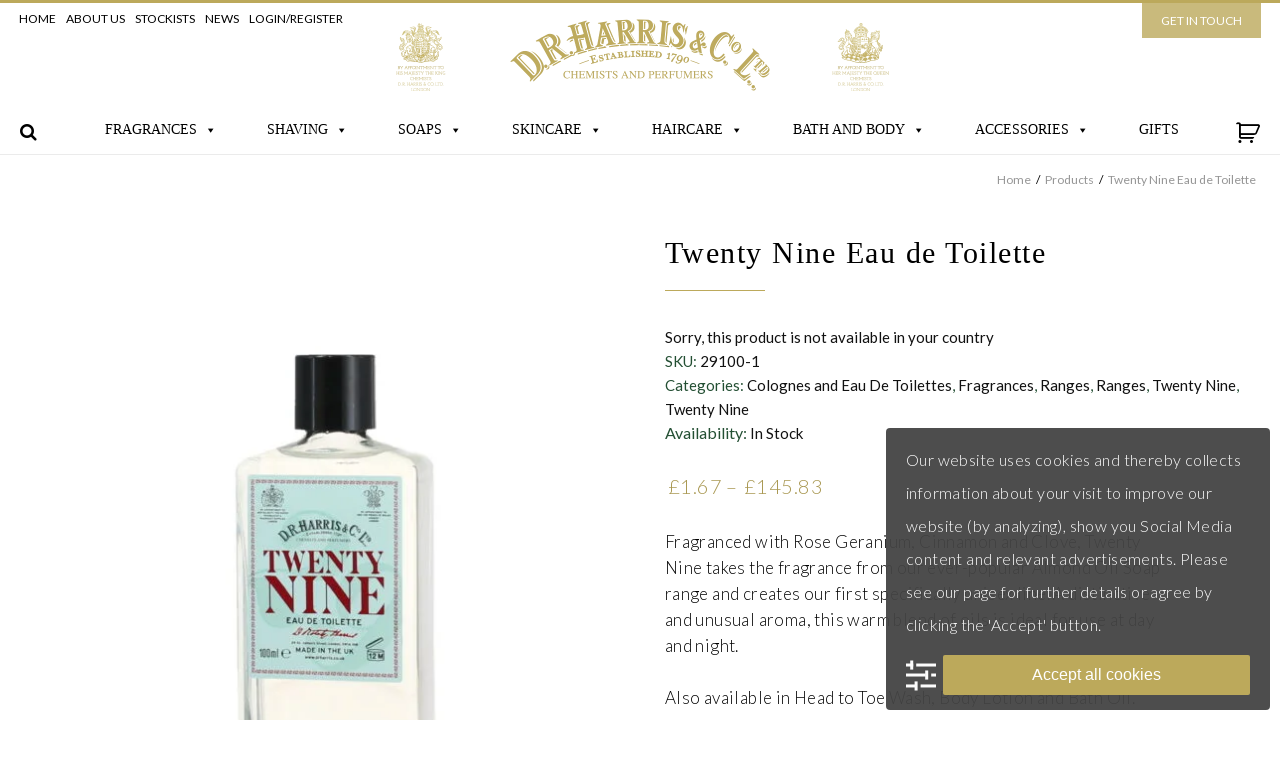

--- FILE ---
content_type: text/html; charset=UTF-8
request_url: https://www.drharris.co.uk/product/twenty-nine-eau-de-toilette
body_size: 40423
content:
<!DOCTYPE html><html lang="en-GB" prefix="og: https://ogp.me/ns#" class="no-js no-svg"><head><meta charset="UTF-8"> <script type="text/javascript">/*  */
var gform;gform||(document.addEventListener("gform_main_scripts_loaded",function(){gform.scriptsLoaded=!0}),document.addEventListener("gform/theme/scripts_loaded",function(){gform.themeScriptsLoaded=!0}),window.addEventListener("DOMContentLoaded",function(){gform.domLoaded=!0}),gform={domLoaded:!1,scriptsLoaded:!1,themeScriptsLoaded:!1,isFormEditor:()=>"function"==typeof InitializeEditor,callIfLoaded:function(o){return!(!gform.domLoaded||!gform.scriptsLoaded||!gform.themeScriptsLoaded&&!gform.isFormEditor()||(gform.isFormEditor()&&console.warn("The use of gform.initializeOnLoaded() is deprecated in the form editor context and will be removed in Gravity Forms 3.1."),o(),0))},initializeOnLoaded:function(o){gform.callIfLoaded(o)||(document.addEventListener("gform_main_scripts_loaded",()=>{gform.scriptsLoaded=!0,gform.callIfLoaded(o)}),document.addEventListener("gform/theme/scripts_loaded",()=>{gform.themeScriptsLoaded=!0,gform.callIfLoaded(o)}),window.addEventListener("DOMContentLoaded",()=>{gform.domLoaded=!0,gform.callIfLoaded(o)}))},hooks:{action:{},filter:{}},addAction:function(o,r,e,t){gform.addHook("action",o,r,e,t)},addFilter:function(o,r,e,t){gform.addHook("filter",o,r,e,t)},doAction:function(o){gform.doHook("action",o,arguments)},applyFilters:function(o){return gform.doHook("filter",o,arguments)},removeAction:function(o,r){gform.removeHook("action",o,r)},removeFilter:function(o,r,e){gform.removeHook("filter",o,r,e)},addHook:function(o,r,e,t,n){null==gform.hooks[o][r]&&(gform.hooks[o][r]=[]);var d=gform.hooks[o][r];null==n&&(n=r+"_"+d.length),gform.hooks[o][r].push({tag:n,callable:e,priority:t=null==t?10:t})},doHook:function(r,o,e){var t;if(e=Array.prototype.slice.call(e,1),null!=gform.hooks[r][o]&&((o=gform.hooks[r][o]).sort(function(o,r){return o.priority-r.priority}),o.forEach(function(o){"function"!=typeof(t=o.callable)&&(t=window[t]),"action"==r?t.apply(null,e):e[0]=t.apply(null,e)})),"filter"==r)return e[0]},removeHook:function(o,r,t,n){var e;null!=gform.hooks[o][r]&&(e=(e=gform.hooks[o][r]).filter(function(o,r,e){return!!(null!=n&&n!=o.tag||null!=t&&t!=o.priority)}),gform.hooks[o][r]=e)}});
/*  */</script> <meta name="viewport" content="width=device-width, initial-scale=1"><link rel="profile" href="http://gmpg.org/xfn/11"><title>Twenty Nine Eau de Toilette D R Harris London</title> <script data-wpca-marked="1" data-wpca-marked-auto="1" data-wpca-marked-data='{&quot;id&quot;:0,&quot;cc&quot;:&quot;social-media&quot;,&quot;txt&quot;:&quot;&quot;,&quot;type&quot;:&quot;googleplus&quot;,&quot;context&quot;:&quot;head&quot;,&quot;blocked&quot;:1,&quot;placeholder&quot;:false,&quot;nodeName&quot;:&quot;script&quot;,&quot;src&quot;:&quot;https:\/\/apis.google.com\/js\/platform.js?onload=renderBadge&quot;}'  type="text/template" src="https://www.drharris.co.uk/wp-content/plugins/wp-cookie-allow/assets/js/blocked.js" async defer></script><!--[wpca_mrkd]--><style>img:is([sizes="auto" i], [sizes^="auto," i]) { contain-intrinsic-size: 3000px 1500px }</style> <script>window.dataLayer=window.dataLayer||[];
function gtag(){
    dataLayer.push(arguments);
}
if(localStorage.getItem('wpcaConsentMode') === null){
	gtag('consent', 'default', {
		ad_user_data: 'denied',
		ad_personalization: 'denied',
		ad_storage: 'denied',
		analytics_storage: 'denied',
		functionality_storage: 'denied',
		personalization_storage: 'denied',
		security_storage: 'denied',
		wait_for_update: '500'
	});
} else {
	gtag('consent', 'default', JSON.parse(localStorage.getItem('wpcaConsentMode')));
}
gtag('set', 'ads_data_redaction', true);</script> <meta name="description" content="Fragranced with Rose Geranium, Cinnamon and Clove, Twenty Nine takes the fragrance from our ever-popular Almond Oil Soap range and creates our first specifically unisex line. A distinctive and unusual aroma, this warm blend of oils is ideal for use at day"/><meta name="robots" content="follow, index, max-snippet:-1, max-video-preview:-1, max-image-preview:large"/><link rel="canonical" href="https://www.drharris.co.uk/product/twenty-nine-eau-de-toilette" /><meta property="og:locale" content="en_GB" /><meta property="og:type" content="product" /><meta property="og:title" content="Twenty Nine Eau de Toilette" /><meta property="og:description" content="Fragranced with Rose Geranium, Cinnamon and Clove, Twenty Nine takes the fragrance from our ever-popular Almond Oil Soap range and creates our first specifically unisex line. A distinctive and unusual aroma, this warm blend of oils is ideal for use at day" /><meta property="og:url" content="https://www.drharris.co.uk/product/twenty-nine-eau-de-toilette" /><meta property="og:site_name" content="D R Harris London" /><meta property="og:updated_time" content="2025-10-31T10:04:49+00:00" /><meta property="og:image" content="https://www.drharris.co.uk/wp-content/uploads/2016/05/twenty-nine-eau-de-toilette-100ml-usb-JPEG-913x1024.jpg" /><meta property="og:image:secure_url" content="https://www.drharris.co.uk/wp-content/uploads/2016/05/twenty-nine-eau-de-toilette-100ml-usb-JPEG-913x1024.jpg" /><meta property="og:image:width" content="913" /><meta property="og:image:height" content="1024" /><meta property="og:image:alt" content="Twenty Nine" /><meta property="og:image:type" content="image/jpeg" /><meta property="product:availability" content="instock" /><meta name="twitter:card" content="summary_large_image" /><meta name="twitter:title" content="Twenty Nine Eau de Toilette" /><meta name="twitter:description" content="Fragranced with Rose Geranium, Cinnamon and Clove, Twenty Nine takes the fragrance from our ever-popular Almond Oil Soap range and creates our first specifically unisex line. A distinctive and unusual aroma, this warm blend of oils is ideal for use at day" /><meta name="twitter:site" content="@DRHarrisLondon" /><meta name="twitter:creator" content="@DRHarrisLondon" /><meta name="twitter:image" content="https://www.drharris.co.uk/wp-content/uploads/2016/05/twenty-nine-eau-de-toilette-100ml-usb-JPEG-913x1024.jpg" /><meta name="twitter:label1" content="Price" /><meta name="twitter:data1" content="&pound;1.67 - &pound;145.83" /><meta name="twitter:label2" content="Availability" /><meta name="twitter:data2" content="9797 in stock" /> <script type="application/ld+json" class="rank-math-schema">{"@context":"https://schema.org","@graph":[{"@type":"Place","@id":"https://www.drharris.co.uk/#place","address":{"@type":"PostalAddress","streetAddress":"52 Piccadilly","addressLocality":"London","postalCode":"W1J 0DX"}},{"@type":"Organization","@id":"https://www.drharris.co.uk/#organization","name":"D R Harris London","url":"https://www.drharris.co.uk","sameAs":["http://www.facebook.com/pages/DR-Harris-Co-Ltd/214698638572279","https://twitter.com/DRHarrisLondon"],"email":"sales@drharris.co.uk","address":{"@type":"PostalAddress","streetAddress":"52 Piccadilly","addressLocality":"London","postalCode":"W1J 0DX"},"logo":{"@type":"ImageObject","@id":"https://www.drharris.co.uk/#logo","url":"https://www.drharris.co.uk/wp-content/uploads/2020/11/drharris-logo-square.jpg","contentUrl":"https://www.drharris.co.uk/wp-content/uploads/2020/11/drharris-logo-square.jpg","caption":"D R Harris London","inLanguage":"en-GB","width":"567","height":"567"},"contactPoint":[{"@type":"ContactPoint","telephone":"+442079303915","contactType":"customer support"}],"location":{"@id":"https://www.drharris.co.uk/#place"}},{"@type":"WebSite","@id":"https://www.drharris.co.uk/#website","url":"https://www.drharris.co.uk","name":"D R Harris London","publisher":{"@id":"https://www.drharris.co.uk/#organization"},"inLanguage":"en-GB"},{"@type":"ImageObject","@id":"https://www.drharris.co.uk/wp-content/uploads/2016/05/twenty-nine-eau-de-toilette-100ml-usb-JPEG.jpg","url":"https://www.drharris.co.uk/wp-content/uploads/2016/05/twenty-nine-eau-de-toilette-100ml-usb-JPEG.jpg","width":"1789","height":"2007","inLanguage":"en-GB"},{"@type":"ItemPage","@id":"https://www.drharris.co.uk/product/twenty-nine-eau-de-toilette#webpage","url":"https://www.drharris.co.uk/product/twenty-nine-eau-de-toilette","name":"Twenty Nine Eau de Toilette","datePublished":"2016-05-26T12:42:50+00:00","dateModified":"2025-10-31T10:04:49+00:00","isPartOf":{"@id":"https://www.drharris.co.uk/#website"},"primaryImageOfPage":{"@id":"https://www.drharris.co.uk/wp-content/uploads/2016/05/twenty-nine-eau-de-toilette-100ml-usb-JPEG.jpg"},"inLanguage":"en-GB"},{"@type":"Product","name":"Twenty Nine Eau de Toilette","description":"Fragranced with Rose Geranium, Cinnamon and Clove, Twenty Nine takes the fragrance from our ever-popular Almond Oil Soap range and creates our first specifically unisex line. A distinctive and unusual aroma, this warm blend of oils is ideal for use at day","sku":"29100","category":"Fragrances &gt; Colognes and Eau De Toilettes","mainEntityOfPage":{"@id":"https://www.drharris.co.uk/product/twenty-nine-eau-de-toilette#webpage"},"image":[{"@type":"ImageObject","url":"https://www.drharris.co.uk/wp-content/uploads/2016/05/twenty-nine-eau-de-toilette-100ml-usb-JPEG.jpg","height":"2007","width":"1789"},{"@type":"ImageObject","url":"https://www.drharris.co.uk/wp-content/uploads/2021/03/2ml-twenty-nine-1usb-JPEG.jpg","height":"1634","width":"1642"},{"@type":"ImageObject","url":"https://www.drharris.co.uk/wp-content/uploads/2016/05/Twenty-Nine-Cologne-2ml-backJPEG.jpg","height":"1634","width":"1642"},{"@type":"ImageObject","url":"https://www.drharris.co.uk/wp-content/uploads/2016/05/twenty-nine-cologne-30ml-usb-JPEG.jpg","height":"1383","width":"1101"},{"@type":"ImageObject","url":"https://www.drharris.co.uk/wp-content/uploads/2016/05/twenty-nine-spray-JPEG.jpg","height":"2027","width":"1456"}],"offers":[{"@type":"Offer","description":"Twenty Nine Eau de Toilette - 500ml","price":"145.8333","priceCurrency":"GBP","availability":"https://schema.org/InStock","itemCondition":"NewCondition","priceValidUntil":"2027-11-11","url":"https://www.drharris.co.uk/product/twenty-nine-eau-de-toilette","sku":"29500"},{"@type":"Offer","description":"Twenty Nine Eau de Toilette - 2ml Spray","price":"1.6666","priceCurrency":"GBP","availability":"https://schema.org/InStock","itemCondition":"NewCondition","priceValidUntil":"2027-11-11","url":"https://www.drharris.co.uk/product/twenty-nine-eau-de-toilette","sku":"29100"},{"@type":"Offer","description":"Twenty Nine Eau de Toilette - 50ml spray","price":"39.1667","priceCurrency":"GBP","availability":"https://schema.org/InStock","itemCondition":"NewCondition","priceValidUntil":"2027-11-11","url":"https://www.drharris.co.uk/product/twenty-nine-eau-de-toilette","sku":"29055"},{"@type":"Offer","description":"Twenty Nine Eau de Toilette - 100 ml","price":"52.5","priceCurrency":"GBP","availability":"https://schema.org/InStock","itemCondition":"NewCondition","priceValidUntil":"2027-11-11","url":"https://www.drharris.co.uk/product/twenty-nine-eau-de-toilette","sku":"29100-1"},{"@type":"Offer","description":"Twenty Nine Eau de Toilette - 30ml","price":"19.1667","priceCurrency":"GBP","availability":"https://schema.org/InStock","itemCondition":"NewCondition","priceValidUntil":"2027-11-11","url":"https://www.drharris.co.uk/product/twenty-nine-eau-de-toilette","sku":"29030"}],"@id":"https://www.drharris.co.uk/product/twenty-nine-eau-de-toilette#richSnippet"}]}</script> <link rel='dns-prefetch' href='//maps.googleapis.com' /><link rel='dns-prefetch' href='//code.jquery.com' /><link rel="alternate" type="application/rss+xml" title="D R Harris London &raquo; Twenty Nine Eau de Toilette Comments Feed" href="https://www.drharris.co.uk/product/twenty-nine-eau-de-toilette/feed" /><link data-optimized="1" rel='stylesheet' id='themecomplete-epo-css' href='https://www.drharris.co.uk/wp-content/litespeed/css/6e4d290bdf966658d3d8351f9768e4b6.css?ver=8e4b6' type='text/css' media='all' /><link data-optimized="1" rel='stylesheet' id='wp-block-library-css' href='https://www.drharris.co.uk/wp-content/litespeed/css/b8dd10459ad578830f03b94430398158.css?ver=98158' type='text/css' media='all' /><style id='classic-theme-styles-inline-css' type='text/css'>/*! This file is auto-generated */
.wp-block-button__link{color:#fff;background-color:#32373c;border-radius:9999px;box-shadow:none;text-decoration:none;padding:calc(.667em + 2px) calc(1.333em + 2px);font-size:1.125em}.wp-block-file__button{background:#32373c;color:#fff;text-decoration:none}</style><style id='global-styles-inline-css' type='text/css'>:root{--wp--preset--aspect-ratio--square: 1;--wp--preset--aspect-ratio--4-3: 4/3;--wp--preset--aspect-ratio--3-4: 3/4;--wp--preset--aspect-ratio--3-2: 3/2;--wp--preset--aspect-ratio--2-3: 2/3;--wp--preset--aspect-ratio--16-9: 16/9;--wp--preset--aspect-ratio--9-16: 9/16;--wp--preset--color--black: #000000;--wp--preset--color--cyan-bluish-gray: #abb8c3;--wp--preset--color--white: #ffffff;--wp--preset--color--pale-pink: #f78da7;--wp--preset--color--vivid-red: #cf2e2e;--wp--preset--color--luminous-vivid-orange: #ff6900;--wp--preset--color--luminous-vivid-amber: #fcb900;--wp--preset--color--light-green-cyan: #7bdcb5;--wp--preset--color--vivid-green-cyan: #00d084;--wp--preset--color--pale-cyan-blue: #8ed1fc;--wp--preset--color--vivid-cyan-blue: #0693e3;--wp--preset--color--vivid-purple: #9b51e0;--wp--preset--gradient--vivid-cyan-blue-to-vivid-purple: linear-gradient(135deg,rgba(6,147,227,1) 0%,rgb(155,81,224) 100%);--wp--preset--gradient--light-green-cyan-to-vivid-green-cyan: linear-gradient(135deg,rgb(122,220,180) 0%,rgb(0,208,130) 100%);--wp--preset--gradient--luminous-vivid-amber-to-luminous-vivid-orange: linear-gradient(135deg,rgba(252,185,0,1) 0%,rgba(255,105,0,1) 100%);--wp--preset--gradient--luminous-vivid-orange-to-vivid-red: linear-gradient(135deg,rgba(255,105,0,1) 0%,rgb(207,46,46) 100%);--wp--preset--gradient--very-light-gray-to-cyan-bluish-gray: linear-gradient(135deg,rgb(238,238,238) 0%,rgb(169,184,195) 100%);--wp--preset--gradient--cool-to-warm-spectrum: linear-gradient(135deg,rgb(74,234,220) 0%,rgb(151,120,209) 20%,rgb(207,42,186) 40%,rgb(238,44,130) 60%,rgb(251,105,98) 80%,rgb(254,248,76) 100%);--wp--preset--gradient--blush-light-purple: linear-gradient(135deg,rgb(255,206,236) 0%,rgb(152,150,240) 100%);--wp--preset--gradient--blush-bordeaux: linear-gradient(135deg,rgb(254,205,165) 0%,rgb(254,45,45) 50%,rgb(107,0,62) 100%);--wp--preset--gradient--luminous-dusk: linear-gradient(135deg,rgb(255,203,112) 0%,rgb(199,81,192) 50%,rgb(65,88,208) 100%);--wp--preset--gradient--pale-ocean: linear-gradient(135deg,rgb(255,245,203) 0%,rgb(182,227,212) 50%,rgb(51,167,181) 100%);--wp--preset--gradient--electric-grass: linear-gradient(135deg,rgb(202,248,128) 0%,rgb(113,206,126) 100%);--wp--preset--gradient--midnight: linear-gradient(135deg,rgb(2,3,129) 0%,rgb(40,116,252) 100%);--wp--preset--font-size--small: 13px;--wp--preset--font-size--medium: 20px;--wp--preset--font-size--large: 36px;--wp--preset--font-size--x-large: 42px;--wp--preset--spacing--20: 0.44rem;--wp--preset--spacing--30: 0.67rem;--wp--preset--spacing--40: 1rem;--wp--preset--spacing--50: 1.5rem;--wp--preset--spacing--60: 2.25rem;--wp--preset--spacing--70: 3.38rem;--wp--preset--spacing--80: 5.06rem;--wp--preset--shadow--natural: 6px 6px 9px rgba(0, 0, 0, 0.2);--wp--preset--shadow--deep: 12px 12px 50px rgba(0, 0, 0, 0.4);--wp--preset--shadow--sharp: 6px 6px 0px rgba(0, 0, 0, 0.2);--wp--preset--shadow--outlined: 6px 6px 0px -3px rgba(255, 255, 255, 1), 6px 6px rgba(0, 0, 0, 1);--wp--preset--shadow--crisp: 6px 6px 0px rgba(0, 0, 0, 1);}:where(.is-layout-flex){gap: 0.5em;}:where(.is-layout-grid){gap: 0.5em;}body .is-layout-flex{display: flex;}.is-layout-flex{flex-wrap: wrap;align-items: center;}.is-layout-flex > :is(*, div){margin: 0;}body .is-layout-grid{display: grid;}.is-layout-grid > :is(*, div){margin: 0;}:where(.wp-block-columns.is-layout-flex){gap: 2em;}:where(.wp-block-columns.is-layout-grid){gap: 2em;}:where(.wp-block-post-template.is-layout-flex){gap: 1.25em;}:where(.wp-block-post-template.is-layout-grid){gap: 1.25em;}.has-black-color{color: var(--wp--preset--color--black) !important;}.has-cyan-bluish-gray-color{color: var(--wp--preset--color--cyan-bluish-gray) !important;}.has-white-color{color: var(--wp--preset--color--white) !important;}.has-pale-pink-color{color: var(--wp--preset--color--pale-pink) !important;}.has-vivid-red-color{color: var(--wp--preset--color--vivid-red) !important;}.has-luminous-vivid-orange-color{color: var(--wp--preset--color--luminous-vivid-orange) !important;}.has-luminous-vivid-amber-color{color: var(--wp--preset--color--luminous-vivid-amber) !important;}.has-light-green-cyan-color{color: var(--wp--preset--color--light-green-cyan) !important;}.has-vivid-green-cyan-color{color: var(--wp--preset--color--vivid-green-cyan) !important;}.has-pale-cyan-blue-color{color: var(--wp--preset--color--pale-cyan-blue) !important;}.has-vivid-cyan-blue-color{color: var(--wp--preset--color--vivid-cyan-blue) !important;}.has-vivid-purple-color{color: var(--wp--preset--color--vivid-purple) !important;}.has-black-background-color{background-color: var(--wp--preset--color--black) !important;}.has-cyan-bluish-gray-background-color{background-color: var(--wp--preset--color--cyan-bluish-gray) !important;}.has-white-background-color{background-color: var(--wp--preset--color--white) !important;}.has-pale-pink-background-color{background-color: var(--wp--preset--color--pale-pink) !important;}.has-vivid-red-background-color{background-color: var(--wp--preset--color--vivid-red) !important;}.has-luminous-vivid-orange-background-color{background-color: var(--wp--preset--color--luminous-vivid-orange) !important;}.has-luminous-vivid-amber-background-color{background-color: var(--wp--preset--color--luminous-vivid-amber) !important;}.has-light-green-cyan-background-color{background-color: var(--wp--preset--color--light-green-cyan) !important;}.has-vivid-green-cyan-background-color{background-color: var(--wp--preset--color--vivid-green-cyan) !important;}.has-pale-cyan-blue-background-color{background-color: var(--wp--preset--color--pale-cyan-blue) !important;}.has-vivid-cyan-blue-background-color{background-color: var(--wp--preset--color--vivid-cyan-blue) !important;}.has-vivid-purple-background-color{background-color: var(--wp--preset--color--vivid-purple) !important;}.has-black-border-color{border-color: var(--wp--preset--color--black) !important;}.has-cyan-bluish-gray-border-color{border-color: var(--wp--preset--color--cyan-bluish-gray) !important;}.has-white-border-color{border-color: var(--wp--preset--color--white) !important;}.has-pale-pink-border-color{border-color: var(--wp--preset--color--pale-pink) !important;}.has-vivid-red-border-color{border-color: var(--wp--preset--color--vivid-red) !important;}.has-luminous-vivid-orange-border-color{border-color: var(--wp--preset--color--luminous-vivid-orange) !important;}.has-luminous-vivid-amber-border-color{border-color: var(--wp--preset--color--luminous-vivid-amber) !important;}.has-light-green-cyan-border-color{border-color: var(--wp--preset--color--light-green-cyan) !important;}.has-vivid-green-cyan-border-color{border-color: var(--wp--preset--color--vivid-green-cyan) !important;}.has-pale-cyan-blue-border-color{border-color: var(--wp--preset--color--pale-cyan-blue) !important;}.has-vivid-cyan-blue-border-color{border-color: var(--wp--preset--color--vivid-cyan-blue) !important;}.has-vivid-purple-border-color{border-color: var(--wp--preset--color--vivid-purple) !important;}.has-vivid-cyan-blue-to-vivid-purple-gradient-background{background: var(--wp--preset--gradient--vivid-cyan-blue-to-vivid-purple) !important;}.has-light-green-cyan-to-vivid-green-cyan-gradient-background{background: var(--wp--preset--gradient--light-green-cyan-to-vivid-green-cyan) !important;}.has-luminous-vivid-amber-to-luminous-vivid-orange-gradient-background{background: var(--wp--preset--gradient--luminous-vivid-amber-to-luminous-vivid-orange) !important;}.has-luminous-vivid-orange-to-vivid-red-gradient-background{background: var(--wp--preset--gradient--luminous-vivid-orange-to-vivid-red) !important;}.has-very-light-gray-to-cyan-bluish-gray-gradient-background{background: var(--wp--preset--gradient--very-light-gray-to-cyan-bluish-gray) !important;}.has-cool-to-warm-spectrum-gradient-background{background: var(--wp--preset--gradient--cool-to-warm-spectrum) !important;}.has-blush-light-purple-gradient-background{background: var(--wp--preset--gradient--blush-light-purple) !important;}.has-blush-bordeaux-gradient-background{background: var(--wp--preset--gradient--blush-bordeaux) !important;}.has-luminous-dusk-gradient-background{background: var(--wp--preset--gradient--luminous-dusk) !important;}.has-pale-ocean-gradient-background{background: var(--wp--preset--gradient--pale-ocean) !important;}.has-electric-grass-gradient-background{background: var(--wp--preset--gradient--electric-grass) !important;}.has-midnight-gradient-background{background: var(--wp--preset--gradient--midnight) !important;}.has-small-font-size{font-size: var(--wp--preset--font-size--small) !important;}.has-medium-font-size{font-size: var(--wp--preset--font-size--medium) !important;}.has-large-font-size{font-size: var(--wp--preset--font-size--large) !important;}.has-x-large-font-size{font-size: var(--wp--preset--font-size--x-large) !important;}
:where(.wp-block-post-template.is-layout-flex){gap: 1.25em;}:where(.wp-block-post-template.is-layout-grid){gap: 1.25em;}
:where(.wp-block-columns.is-layout-flex){gap: 2em;}:where(.wp-block-columns.is-layout-grid){gap: 2em;}
:root :where(.wp-block-pullquote){font-size: 1.5em;line-height: 1.6;}</style><link data-optimized="1" rel='stylesheet' id='news-css' href='https://www.drharris.co.uk/wp-content/litespeed/css/0071154139bb9c0926ec7473aaf0565c.css?ver=0565c' type='text/css' media='all' /><link data-optimized="1" rel='stylesheet' id='photoswipe-css' href='https://www.drharris.co.uk/wp-content/litespeed/css/8e7f0feb65cb304a359313e8e68b856f.css?ver=b856f' type='text/css' media='all' /><link data-optimized="1" rel='stylesheet' id='photoswipe-default-skin-css' href='https://www.drharris.co.uk/wp-content/litespeed/css/77fd75eb6c56a01fae1812912b23bf77.css?ver=3bf77' type='text/css' media='all' /><link data-optimized="1" rel='stylesheet' id='woocommerce-layout-css' href='https://www.drharris.co.uk/wp-content/litespeed/css/3587e4b5c9b6135075d7eaba66565672.css?ver=65672' type='text/css' media='all' /><link data-optimized="1" rel='stylesheet' id='woocommerce-smallscreen-css' href='https://www.drharris.co.uk/wp-content/litespeed/css/b7c653d19a4eeb29f5594ea81566cafd.css?ver=6cafd' type='text/css' media='only screen and (max-width: 768px)' /><link data-optimized="1" rel='stylesheet' id='woocommerce-general-css' href='https://www.drharris.co.uk/wp-content/litespeed/css/9df62a7b080f710dd113f4c85822eefa.css?ver=2eefa' type='text/css' media='all' /><style id='woocommerce-inline-inline-css' type='text/css'>.woocommerce form .form-row .required { visibility: visible; }</style><link data-optimized="1" rel='stylesheet' id='megamenu-css' href='https://www.drharris.co.uk/wp-content/litespeed/css/413d4a16a75595e5c01db29737b8cbdd.css?ver=8cbdd' type='text/css' media='all' /><link data-optimized="1" rel='stylesheet' id='dashicons-css' href='https://www.drharris.co.uk/wp-content/litespeed/css/61ab83422d5fdec10044822c081fc1cd.css?ver=fc1cd' type='text/css' media='all' /><link data-optimized="1" rel='stylesheet' id='brands-styles-css' href='https://www.drharris.co.uk/wp-content/litespeed/css/0480f93487076f9e008123fcf00800e2.css?ver=800e2' type='text/css' media='all' /><link data-optimized="1" rel='stylesheet' id='flexible-shipping-free-shipping-css' href='https://www.drharris.co.uk/wp-content/litespeed/css/fe9535e9c55b9300eb72d4116559abb0.css?ver=9abb0' type='text/css' media='all' /><link data-optimized="1" rel='stylesheet' id='wpca-frontend-0-css' href='https://www.drharris.co.uk/wp-content/litespeed/css/0a93d018ebe5cde03fb9896c8eb1fd2b.css?ver=1fd2b' type='text/css' media='all' /><link data-optimized="1" rel='stylesheet' id='wpca-frontend-1-css' href='https://www.drharris.co.uk/wp-content/litespeed/css/5b231fb0948fbdbec205c5acc49810b4.css?ver=810b4' type='text/css' media='all' /><link data-optimized="1" rel='stylesheet' id='wpca-frontend-css' href='https://www.drharris.co.uk/wp-content/litespeed/css/76530b9d44c1b3ff0f209c30603a4ed5.css?ver=a4ed5' type='text/css' media='all' /><style id='wpca-frontend-inline-css' type='text/css'>/* WeePie Cookie Allow Plugin - V3.4.9 */
button.wpca-btn-accept{background:rgba(188,169,91,1);color:#FFFFFF}
button.wpca-btn-accept:hover,button.wpca-btn-accept:focus,button.wpca-btn-accept:active{background:rgba(188,169,91,1);color:#FFFFFF}
button.wpca-btn-decline{background:rgba(208,76,32, 1); color:#FFFFFF}
button.wpca-btn-decline:hover,button.wpca-btn-decline:focus,button.wpca-btn-decline:active{background:rgba(209,58,8,1);color:#FFFFFF}
button.wpca-btn-reset-consent{background:rgba(208,76,32,1);color:#FFFFFF}
button.wpca-btn-reset-consent:hover,button.wpca-btn-reset-consent:focus,button.wpca-btn-reset-consent:active{background:rgba(209,58,8,1);color:#FFFFFF}
button.wpca-btn-delete-consent{background:rgba(255,165,0,1);color:#FFFFFF}
button.wpca-btn-delete-consent:hover,button.wpca-btn-delete-consent:focus,button.wpca-btn-delete-consent:active{background:rgba(247,136,0,1);color:#FFFFFF}
button.wpca-btn-cc-settings{background:rgba(204,204,204,1);color:#FFFFFF}
button.wpca-btn-cc-settings:hover,button.wpca-btn-cc-settings:focus,button.wpca-btn-cc-settings:active{background:rgba(185,184,184,1);color:#FFFFFF}
#wpca-popup-modal{max-width:calc(100% - 50px);max-height:calc(100% - 50px)}
.wpca-cc-sett-box{background-color:#ECECEC;border-radius:4px;padding:17px;color:#444444}
.wpca-cc-sett-box *{color:#444444}
.wpca-cc-sett-box a{color:#bca95b}
.wpca-cc-sett-box a{color:#bca95b}
.wpca-cc-sett-box .wpca-btn-accept{background:rgba(188,169,91,1);color:#FFFFFF}
.wpca-cc-sett-box .wpca-btn-accept:hover,.wpca-cc-sett-box .wpca-btn-accept:focus,.wpca-cc-sett-box .wpca-btn-accept:active {background:rgba(188,169,91,1);color:#FFFFFF}
.wpca-cc-sett-box .wpca-btn-cc-save-sett{background:rgba(188,169,91,1);color:#FFFFFF}
.wpca-cc-sett-box .wpca-btn-cc-save-sett:hover,.wpca-cc-sett-box .wpca-btn-cc-save-sett:focus,.wpca-cc-sett-box .wpca-btn-cc-save-sett:active{background:rgba(188,169,91,1);color:#FFFFFF}
.wpie-switch label{width:40px;height:23px;top:0px}
.wpie-switch-slider{border-radius:23px;background-color:#CCCCCC}
.wpie-switch-slider:before{height:17px;width:17px;background-color:#FFFFFF}
input:checked+.wpie-switch-slider{background-color:#bca95b}
input:checked+.wpie-switch-slider:before{background-color:#FFFFFF;-webkit-transform: translateX(17px);-ms-transform: translateX(17px);transform: translateX(17px)}
input:disabled:checked+.wpie-switch-slider{background-color:#CCCCCC}
input:disabled:checked+.wpie-switch-slider:before{background-color:#a7a3a3}
#wpca-box{width:30%;min-height:10%;border-radius:4px;margin:10px;}
#wpca-box{background:rgba(68,68,68,0.95);filter: alpha(opacity=95);}
#wpca-box-content, #wpca-box-content > p{color:#FFFFFF}
#wpca-box a{color:#bca95b}
#wpca-box a:hover{color:#bca95b}
#wpca-trans-layer{background:#000000;opacity:0.75;filter:alpha(opacity=75);}
.wpca-replacement-elem{min-width:75px;min-height:75px}
#wpca-reconsider-icon{bottom:17px}
#wpca-reconsider-icon svg{width:35px;height:35px}
#wpca-reconsider-icon.wpca-rci-bl{left:17px}
#wpca-reconsider-icon.wpca-rci-br{right:17px}
@media screen and (max-width: 640px) {
#wpca-reconsider-icon{bottom:calc(0.5 * 17px)}
#wpca-reconsider-icon svg{width:max(10px, calc(0.8 * 35px));height:max(10px, calc(0.8 * 35px))}
#wpca-reconsider-icon.wpca-rci-bl{left:calc(0.5 * 17px)}
#wpca-reconsider-icon.wpca-rci-br{right:calc(0.5 * 17px)}
}</style><style id='themecomplete-extra-css-inline-css' type='text/css'>.woocommerce #content table.cart img.epo-upload-image, .woocommerce table.cart img.epo-upload-image, .woocommerce-page #content table.cart img.epo-upload-image, .woocommerce-page table.cart img.epo-upload-image, .epo-upload-image {max-width: 70% !important;max-height: none !important;}</style> <script type="text/template" id="tmpl-variation-template"><div class="woocommerce-variation-description">{{{ data.variation.variation_description }}}</div>
	<div class="woocommerce-variation-price">{{{ data.variation.price_html }}}</div>
	<div class="woocommerce-variation-availability">{{{ data.variation.availability_html }}}</div></script> <script type="text/template" id="tmpl-unavailable-variation-template"><p role="alert">Sorry, this product is unavailable. Please choose a different combination.</p></script> <script type="text/javascript" src="https://code.jquery.com/jquery-2.2.4.js" id="jquery-js"></script> <script data-optimized="1" type="text/javascript" src="https://www.drharris.co.uk/wp-content/litespeed/js/ed64bed3a520f31c64bd29368aa49303.js?ver=49303" id="underscore-js"></script> <script type="text/javascript" id="wp-util-js-extra">/*  */
var _wpUtilSettings = {"ajax":{"url":"\/wp-admin\/admin-ajax.php"}};
/*  */</script> <script data-optimized="1" type="text/javascript" src="https://www.drharris.co.uk/wp-content/litespeed/js/5d953f581c9134d67bd5c319544d90b6.js?ver=d90b6" id="wp-util-js"></script> <script data-optimized="1" type="text/javascript" src="https://www.drharris.co.uk/wp-content/litespeed/js/0c592a73872d84d01e3c421652016f3a.js?ver=16f3a" id="wc-jquery-blockui-js" data-wp-strategy="defer"></script> <script type="text/javascript" id="wc-add-to-cart-js-extra">/*  */
var wc_add_to_cart_params = {"ajax_url":"\/wp-admin\/admin-ajax.php","wc_ajax_url":"\/?wc-ajax=%%endpoint%%","i18n_view_cart":"View basket","cart_url":"https:\/\/www.drharris.co.uk\/cart","is_cart":"","cart_redirect_after_add":"no"};
/*  */</script> <script data-optimized="1" type="text/javascript" src="https://www.drharris.co.uk/wp-content/litespeed/js/48c529a74d8ed866cac0b814a1826a84.js?ver=26a84" id="wc-add-to-cart-js" defer="defer" data-wp-strategy="defer"></script> <script data-optimized="1" type="text/javascript" src="https://www.drharris.co.uk/wp-content/litespeed/js/7fcc98c097ba67fcd6a170dd64abc443.js?ver=bc443" id="wc-photoswipe-js" defer="defer" data-wp-strategy="defer"></script> <script data-optimized="1" type="text/javascript" src="https://www.drharris.co.uk/wp-content/litespeed/js/d5f7bcf3fe7b78c7fc1602a2f06cdc1a.js?ver=cdc1a" id="wc-photoswipe-ui-default-js" defer="defer" data-wp-strategy="defer"></script> <script type="text/javascript" id="wc-single-product-js-extra">/*  */
var wc_single_product_params = {"i18n_required_rating_text":"Please select a rating","i18n_rating_options":["1 of 5 stars","2 of 5 stars","3 of 5 stars","4 of 5 stars","5 of 5 stars"],"i18n_product_gallery_trigger_text":"View full-screen image gallery","review_rating_required":"no","flexslider":{"rtl":false,"animation":"slide","smoothHeight":true,"directionNav":false,"controlNav":"thumbnails","slideshow":false,"animationSpeed":500,"animationLoop":false,"allowOneSlide":false},"zoom_enabled":"","zoom_options":[],"photoswipe_enabled":"1","photoswipe_options":{"shareEl":false,"closeOnScroll":false,"history":false,"hideAnimationDuration":0,"showAnimationDuration":0},"flexslider_enabled":""};
/*  */</script> <script data-optimized="1" type="text/javascript" src="https://www.drharris.co.uk/wp-content/litespeed/js/969363a00ed76602d663147c5c2b0582.js?ver=b0582" id="wc-single-product-js" defer="defer" data-wp-strategy="defer"></script> <script data-optimized="1" type="text/javascript" src="https://www.drharris.co.uk/wp-content/litespeed/js/a246ff2872f7810117645bd1616264c0.js?ver=264c0" id="wc-js-cookie-js" defer="defer" data-wp-strategy="defer"></script> <script type="text/javascript" id="woocommerce-js-extra">/*  */
var woocommerce_params = {"ajax_url":"\/wp-admin\/admin-ajax.php","wc_ajax_url":"\/?wc-ajax=%%endpoint%%","i18n_password_show":"Show password","i18n_password_hide":"Hide password"};
/*  */</script> <script data-optimized="1" type="text/javascript" src="https://www.drharris.co.uk/wp-content/litespeed/js/0fa25c59cb5a79da6a6f6838a7c880b6.js?ver=880b6" id="woocommerce-js" defer="defer" data-wp-strategy="defer"></script> <script data-optimized="1" type="text/javascript" src="https://www.drharris.co.uk/wp-content/litespeed/js/967f193b5e0035f51686f2b45b789ba6.js?ver=89ba6" id="fancyboxjs-js"></script> <script data-optimized="1" type="text/javascript" src="https://www.drharris.co.uk/wp-content/litespeed/js/b8a3087ab418301dc6258f03ef46de0e.js?ver=6de0e" id="cookiejs-js"></script> <script type="text/javascript" id="custom_js-js-extra">/*  */
var ajax_url = "https:\/\/www.drharris.co.uk\/wp-admin\/admin-ajax.php";
/*  */</script> <script data-optimized="1" type="text/javascript" src="https://www.drharris.co.uk/wp-content/litespeed/js/30d8211aa13a49609fb7442685f9a9f2.js?ver=9a9f2" id="custom_js-js"></script> <script type="text/javascript" id="drharris_loadmore-js-extra">/*  */
var drharris_loadmore_params = {"ajaxurl":"https:\/\/www.drharris.co.uk\/wp-admin\/admin-ajax.php","posts":"{\"page\":0,\"product\":\"twenty-nine-eau-de-toilette\",\"post_type\":\"product\",\"name\":\"twenty-nine-eau-de-toilette\",\"error\":\"\",\"m\":\"\",\"p\":0,\"post_parent\":\"\",\"subpost\":\"\",\"subpost_id\":\"\",\"attachment\":\"\",\"attachment_id\":0,\"pagename\":\"\",\"page_id\":0,\"second\":\"\",\"minute\":\"\",\"hour\":\"\",\"day\":0,\"monthnum\":0,\"year\":0,\"w\":0,\"category_name\":\"\",\"tag\":\"\",\"cat\":\"\",\"tag_id\":\"\",\"author\":\"\",\"author_name\":\"\",\"feed\":\"\",\"tb\":\"\",\"paged\":0,\"meta_key\":\"\",\"meta_value\":\"\",\"preview\":\"\",\"s\":\"\",\"sentence\":\"\",\"title\":\"\",\"fields\":\"all\",\"menu_order\":\"\",\"embed\":\"\",\"category__in\":[],\"category__not_in\":[],\"category__and\":[],\"post__in\":[],\"post__not_in\":[],\"post_name__in\":[],\"tag__in\":[],\"tag__not_in\":[],\"tag__and\":[],\"tag_slug__in\":[],\"tag_slug__and\":[],\"post_parent__in\":[],\"post_parent__not_in\":[],\"author__in\":[],\"author__not_in\":[],\"search_columns\":[],\"spro_remove_sql_calc_found_rows\":true,\"spro_check_offset\":true,\"post_status\":\"publish\",\"ignore_sticky_posts\":false,\"suppress_filters\":false,\"cache_results\":true,\"update_post_term_cache\":true,\"update_menu_item_cache\":false,\"lazy_load_term_meta\":true,\"update_post_meta_cache\":true,\"posts_per_page\":100,\"nopaging\":false,\"comments_per_page\":\"50\",\"no_found_rows\":false,\"order\":\"DESC\"}","current_page":"1","max_page":"0"};
/*  */</script> <script data-optimized="1" type="text/javascript" src="https://www.drharris.co.uk/wp-content/litespeed/js/ef0b2fc86c6164c73527178d0c4622f6.js?ver=622f6" id="drharris_loadmore-js"></script> <script>window.wc_ga_pro = {};

			window.wc_ga_pro.ajax_url = 'https://www.drharris.co.uk/wp-admin/admin-ajax.php';

			window.wc_ga_pro.available_gateways = {"sagepayform":"Credit \/ Debit Card Payment"};

			// interpolate json by replacing placeholders with variables (only used by UA tracking)
			window.wc_ga_pro.interpolate_json = function( object, variables ) {

				if ( ! variables ) {
					return object;
				}

				let j = JSON.stringify( object );

				for ( let k in variables ) {
					j = j.split( '{$' + k + '}' ).join( variables[ k ] );
				}

				return JSON.parse( j );
			};

			// return the title for a payment gateway
			window.wc_ga_pro.get_payment_method_title = function( payment_method ) {
				return window.wc_ga_pro.available_gateways[ payment_method ] || payment_method;
			};

			// check if an email is valid
			window.wc_ga_pro.is_valid_email = function( email ) {
				return /[^\s@]+@[^\s@]+\.[^\s@]+/.test( email );
			};</script>  <script data-wpca-marked="1" data-wpca-marked-auto="1" data-wpca-marked-data='{&quot;id&quot;:0,&quot;cc&quot;:&quot;analytical&quot;,&quot;txt&quot;:&quot;&quot;,&quot;type&quot;:&quot;google_gtag_analytical&quot;,&quot;context&quot;:&quot;head&quot;,&quot;blocked&quot;:1,&quot;placeholder&quot;:false,&quot;nodeName&quot;:&quot;script&quot;,&quot;src&quot;:&quot;https:\/\/www.googletagmanager.com\/gtag\/js?id=G-E3PEMZZ61N&amp;l=dataLayer&quot;}'  type="text/template" async src='https://www.drharris.co.uk/wp-content/plugins/wp-cookie-allow/assets/js/blocked.js'></script><!--[wpca_mrkd]--> <script data-wpca-marked="1" data-wpca-marked-auto="1" data-wpca-marked-data='{&quot;id&quot;:0,&quot;cc&quot;:&quot;analytical&quot;,&quot;txt&quot;:&quot;&quot;,&quot;type&quot;:&quot;google_gtag_analytical&quot;,&quot;context&quot;:&quot;head&quot;,&quot;blocked&quot;:1,&quot;placeholder&quot;:false,&quot;nodeName&quot;:&quot;script&quot;}'  type="text/template" >window.dataLayer = window.dataLayer || [];

			function gtag() {
				dataLayer.push(arguments);
			}

			gtag('js', new Date());

			gtag('config', 'G-E3PEMZZ61N', {"cookie_domain":"auto"});

			gtag('consent', 'default', {"analytics_storage":"denied","ad_storage":"denied","ad_user_data":"denied","ad_personalization":"denied","region":["AT","BE","BG","HR","CY","CZ","DK","EE","FI","FR","DE","GR","HU","IS","IE","IT","LV","LI","LT","LU","MT","NL","NO","PL","PT","RO","SK","SI","ES","SE","GB","CH"]});(function($) {
	$(function () {

		const consentMap = {
			statistics: [ 'analytics_storage' ],
			marketing: [ 'ad_storage', 'ad_user_data', 'ad_personalization' ]
		};

		// eslint-disable-next-line camelcase -- `wp_has_consent` is defined by the WP Consent API plugin.
		if ( typeof window.wp_has_consent === 'function' ) {
			console.log('has consent');

			// eslint-disable-next-line camelcase -- `wp_consent_type` is defined by the WP Consent API plugin.
			if ( window.wp_consent_type === undefined ) {
				window.wp_consent_type = 'optin';
			}

			const consentState = {};

			for ( const [ category, types ] of Object.entries( consentMap ) ) {
				// eslint-disable-next-line camelcase, no-undef -- `consent_api_get_cookie`, `constent_api` is defined by the WP Consent API plugin.
				if ( consent_api_get_cookie( window.consent_api.cookie_prefix + '_' + category ) !== '' ) {
					// eslint-disable-next-line camelcase, no-undef -- `wp_has_consent` is defined by the WP Consent API plugin.
					const hasConsent = wp_has_consent( category ) ? 'granted' : 'denied';

					types.forEach( ( type ) => {
						consentState[ type ] = hasConsent;
					} );
				}
			}

			if ( Object.keys( consentState ).length > 0 ) {
				gtag( 'consent', 'update', consentState );
			}
		}

		document.addEventListener( 'wp_listen_for_consent_change', ( event ) => {
			const consentUpdate = {};
			const types = consentMap[ Object.keys( event.detail )[ 0 ] ];
			const state = Object.values( event.detail )[ 0 ] === 'allow' ? 'granted' : 'denied';

			if ( types === undefined ) {
				return
			}

			types.forEach( ( type ) => {
				consentUpdate[ type ] = state;
			} );

			if ( Object.keys( consentUpdate ).length > 0 ) {
				gtag( 'consent', 'update', consentUpdate );
			}
		} );
	});
})(jQuery);
			
			(function() {

				const event = document.createEvent('Event');

				event.initEvent( 'wc_google_analytics_pro_gtag_loaded', true, true );

				document.dispatchEvent( event );
			})();</script><!--[wpca_mrkd]--><link rel="https://api.w.org/" href="https://www.drharris.co.uk/wp-json/" /><link rel="alternate" title="JSON" type="application/json" href="https://www.drharris.co.uk/wp-json/wp/v2/product/1768" /><link rel="EditURI" type="application/rsd+xml" title="RSD" href="https://www.drharris.co.uk/xmlrpc.php?rsd" /><meta name="generator" content="WordPress 6.8.3" /><link rel='shortlink' href='https://www.drharris.co.uk/?p=1768' /><link rel="alternate" title="oEmbed (JSON)" type="application/json+oembed" href="https://www.drharris.co.uk/wp-json/oembed/1.0/embed?url=https%3A%2F%2Fwww.drharris.co.uk%2Fproduct%2Ftwenty-nine-eau-de-toilette" /><link rel="alternate" title="oEmbed (XML)" type="text/xml+oembed" href="https://www.drharris.co.uk/wp-json/oembed/1.0/embed?url=https%3A%2F%2Fwww.drharris.co.uk%2Fproduct%2Ftwenty-nine-eau-de-toilette&#038;format=xml" /><meta name="google-site-verification" content="oV4XSTd83oHnoAPjalDepaN900njN8zlvGZDgusOuj4" />
<noscript><style>.woocommerce-product-gallery{ opacity: 1 !important; }</style></noscript><link rel="icon" href="https://www.drharris.co.uk/wp-content/uploads/2019/10/cropped-favicon-32x32.png" sizes="32x32" /><link rel="icon" href="https://www.drharris.co.uk/wp-content/uploads/2019/10/cropped-favicon-192x192.png" sizes="192x192" /><link rel="apple-touch-icon" href="https://www.drharris.co.uk/wp-content/uploads/2019/10/cropped-favicon-180x180.png" /><meta name="msapplication-TileImage" content="https://www.drharris.co.uk/wp-content/uploads/2019/10/cropped-favicon-270x270.png" /><style type="text/css" id="wp-custom-css">#mega-menu-wrap-categories_menu #mega-menu-categories_menu li.mega-menu-item.mega-menu-item-35550 {
	background-color: #c9ba7c;
	color: white;
}

#mega-menu-wrap-categories_menu #mega-menu-categories_menu li.mega-menu-item.mega-menu-item-35550 a {
  color: white !important;	
	text-decoration: none !important; 
}

body #mega-menu-wrap-categories_menu #mega-menu-categories_menu > li.mega-menu-item-35550 > a.mega-menu-link:hover  {
  color: white !important;	
	text-decoration: none !important; 
}

body .minicart {
    max-height: 500px;
		width: 400px;
    overflow: auto;
}


h3.woocommerce-product-details__coming-soon {
    border: 8px solid #213F2F;
    padding: 18px;
    color: white !important;
    background-color: #213F2F;
    font-weight: 400 !important;
    box-shadow: inset 0px 0px 0px 2px #bca95b;
    box-sizing: border-box;
    text-align: center;
}

@media screen and (max-width:767px) {
	body .minicart {
		max-height:300px;
		overflow:auto;
		width:260px !important;
	}
	
	.minicart ul.product_list_widget li a {
		line-height:1.3;
	}
	
	span#input_4_1_3_container {
    margin-bottom: 15px;
}
}

p.newsletter-intro {
    margin-bottom: 10px !important;
}



input#gform_submit_button_4 {
    margin-top: 10px !important;
}

p.gform_required_legend {
    margin-bottom: 10px !important;
}</style> <script class="tm-hidden" type="text/template" id="tmpl-tc-cart-options-popup"><div class='header'>
		<h3>{{{ data.title }}}</h3>
	</div>
	<div id='{{{ data.id }}}' class='float-editbox'>{{{ data.html }}}</div>
	<div class='footer'>
		<div class='inner'>
			<span class='tm-button button button-secondary button-large floatbox-cancel'>{{{ data.close }}}</span>
		</div>
	</div></script> <script class="tm-hidden" type="text/template" id="tmpl-tc-lightbox"><div class="tc-lightbox-wrap">
		<span class="tc-lightbox-button tcfa tcfa-search tc-transition tcinit"></span>
	</div></script> <script class="tm-hidden" type="text/template" id="tmpl-tc-lightbox-zoom"><span class="tc-lightbox-button-close tcfa tcfa-times"></span>
	{{{ data.img }}}</script> <script class="tm-hidden" type="text/template" id="tmpl-tc-final-totals"><dl class="tm-extra-product-options-totals tm-custom-price-totals">
		<# if (data.show_unit_price==true){ #>		<dt class="tm-unit-price">{{{ data.unit_price }}}</dt>
		<dd class="tm-unit-price">
			<span class="price amount options">{{{ data.formatted_unit_price }}}</span>
		</dd>		<# } #>
		<# if (data.show_options_vat==true){ #>		<dt class="tm-vat-options-totals">{{{ data.options_vat_total }}}</dt>
		<dd class="tm-vat-options-totals">
			<span class="price amount options">{{{ data.formatted_vat_options_total }}}</span>
		</dd>		<# } #>
		<# if (data.show_options_total==true){ #>		<dt class="tm-options-totals">{{{ data.options_total }}}</dt>
		<dd class="tm-options-totals">
			<span class="price amount options">{{{ data.formatted_options_total }}}</span>
		</dd>		<# } #>
		<# if (data.show_fees_total==true){ #>		<dt class="tm-fee-totals">{{{ data.fees_total }}}</dt>
		<dd class="tm-fee-totals">
			<span class="price amount fees">{{{ data.formatted_fees_total }}}</span>
		</dd>		<# } #>
		<# if (data.show_extra_fee==true){ #>		<dt class="tm-extra-fee">{{{ data.extra_fee }}}</dt>
		<dd class="tm-extra-fee">
			<span class="price amount options extra-fee">{{{ data.formatted_extra_fee }}}</span>
		</dd>		<# } #>
		<# if (data.show_final_total==true){ #>		<dt class="tm-final-totals">{{{ data.final_total }}}</dt>
		<dd class="tm-final-totals">
			<span class="price amount final">{{{ data.formatted_final_total }}}</span>
		</dd>		<# } #>
			</dl></script> <script class="tm-hidden" type="text/template" id="tmpl-tc-price"><span class="amount">{{{ data.price.price }}}</span></script> <script class="tm-hidden" type="text/template" id="tmpl-tc-sale-price"><del>
		<span class="tc-original-price amount">{{{ data.price.original_price }}}</span>
	</del>
	<ins>
		<span class="amount">{{{ data.price.price }}}</span>
	</ins></script> <script class="tm-hidden" type="text/template" id="tmpl-tc-section-pop-link"><div id="tm-section-pop-up" class="tm-extra-product-options flasho tc-wrapper tm-section-pop-up single tm-animated appear">
		<div class='header'><h3>{{{ data.title }}}</h3></div>
		<div class="float-editbox" id="tc-floatbox-content"></div>
		<div class='footer'>
			<div class='inner'>
				<span class='tm-button button button-secondary button-large floatbox-cancel'>{{{ data.close }}}</span>
			</div>
		</div>
	</div></script> <script class="tm-hidden" type="text/template" id="tmpl-tc-floating-box-nks"><# if (data.values.length) {#>
	{{{ data.html_before }}}
	<div class="tc-row tm-fb-labels">
		<span class="tc-cell tc-col-3 tm-fb-title">{{{ data.option_label }}}</span>
		<span class="tc-cell tc-col-3 tm-fb-value">{{{ data.option_value }}}</span>
		<span class="tc-cell tc-col-3 tm-fb-quantity">{{{ data.option__qty }}}</span>
		<span class="tc-cell tc-col-3 tm-fb-price">{{{ data.option_lpric }}}</span>
	</div>
	<# for (var i = 0; i < data.values.length; i++) { #>
		<# if (data.values[i].label_show=='' || data.values[i].value_show=='') {#>
	<div class="tc-row">
			<# if (data.values[i].label_show=='') {#>
		<span class="tc-cell tc-col-3 tm-fb-title">{{{ data.values[i].title }}}</span>
			<# } #>
			<# if (data.values[i].value_show=='') {#>
		<span class="tc-cell tc-col-3 tm-fb-value">{{{ data.values[i].value }}}</span>
			<# } #>
		<span class="tc-cell tc-col-3 tm-fb-quantity">{{{ data.values[i].quantity }}}</span>
		<span class="tc-cell tc-col-3 tm-fb-price">{{{ data.values[i].price }}}</span>
	</div>
		<# } #>
	<# } #>
	{{{ data.html_after }}}
	{{{ data.totals }}}
	<# }#></script> <script class="tm-hidden" type="text/template" id="tmpl-tc-floating-box"><# if (data.values.length) {#>
	{{{ data.html_before }}}
	<dl class="tm-fb">
		<# for (var i = 0; i < data.values.length; i++) { #>
			<# if (data.values[i].label_show=='') {#>
		<dt class="tm-fb-title">{{{ data.values[i].title }}}</dt>
			<# } #>
			<# if (data.values[i].value_show=='') {#>
		<dd class="tm-fb-value">{{{ data.values[i].value }}}</dd>
			<# } #>
		<# } #>
	</dl>
	{{{ data.html_after }}}
	{{{ data.totals }}}
	<# }#></script> <script class="tm-hidden" type="text/template" id="tmpl-tc-chars-remanining"><span class="tc-chars">
		<span class="tc-chars-remanining">{{{ data.maxlength }}}</span>
		<span class="tc-remaining"> {{{ data.characters_remaining }}}</span>
	</span></script> <script class="tm-hidden" type="text/template" id="tmpl-tc-formatted-price"><# if (data.customer_price_format_wrap_start) {#>
	{{{ data.customer_price_format_wrap_start }}}
	<# } #>&lt;span class=&quot;woocommerce-Price-amount amount&quot;&gt;&lt;bdi&gt;&lt;span class=&quot;woocommerce-Price-currencySymbol&quot;&gt;&pound;&lt;/span&gt;{{{ data.price }}}&lt;/bdi&gt;&lt;/span&gt;<# if (data.customer_price_format_wrap_end) {#>
	{{{ data.customer_price_format_wrap_end }}}
	<# } #></script> <script class="tm-hidden" type="text/template" id="tmpl-tc-formatted-sale-price"><# if (data.customer_price_format_wrap_start) {#>
	{{{ data.customer_price_format_wrap_start }}}
	<# } #>&lt;del aria-hidden=&quot;true&quot;&gt;&lt;span class=&quot;woocommerce-Price-amount amount&quot;&gt;&lt;bdi&gt;&lt;span class=&quot;woocommerce-Price-currencySymbol&quot;&gt;&pound;&lt;/span&gt;{{{ data.price }}}&lt;/bdi&gt;&lt;/span&gt;&lt;/del&gt; &lt;span class=&quot;screen-reader-text&quot;&gt;Original price was: &pound;{{{ data.price }}}.&lt;/span&gt;&lt;ins aria-hidden=&quot;true&quot;&gt;&lt;span class=&quot;woocommerce-Price-amount amount&quot;&gt;&lt;bdi&gt;&lt;span class=&quot;woocommerce-Price-currencySymbol&quot;&gt;&pound;&lt;/span&gt;{{{ data.sale_price }}}&lt;/bdi&gt;&lt;/span&gt;&lt;/ins&gt;&lt;span class=&quot;screen-reader-text&quot;&gt;Current price is: &pound;{{{ data.sale_price }}}.&lt;/span&gt;<# if (data.customer_price_format_wrap_end) {#>
	{{{ data.customer_price_format_wrap_end }}}
	<# } #></script> <script class="tm-hidden" type="text/template" id="tmpl-tc-upload-messages"><div class="header">
		<h3>{{{ data.title }}}</h3>
	</div>
	<div class="float-editbox" id="tc-floatbox-content">
		<div class="tc-upload-messages">
			<div class="tc-upload-message">{{{ data.message }}}</div>
			<# for (var i in data.files) {
				if (data.files.hasOwnProperty(i)) {#>
				<div class="tc-upload-files">{{{ data.files[i] }}}</div>
				<# }
			}#>
		</div>
	</div>
	<div class="footer">
		<div class="inner">&nbsp;</div>
	</div></script> <style type="text/css">/** Mega Menu CSS: fs **/</style> <script>(function(w,d,s,l,i){w[l]=w[l]||[];w[l].push({'gtm.start':
new Date().getTime(),event:'gtm.js'});var f=d.getElementsByTagName(s)[0],
j=d.createElement(s),dl=l!='dataLayer'?'&l='+l:'';j.async=true;j.src=
'https://www.googletagmanager.com/gtm.js?id='+i+dl;f.parentNode.insertBefore(j,f);
})(window,document,'script','dataLayer','GTM-PG5J7D4');</script> <link rel="stylesheet" type="text/css" href="https://maxcdn.bootstrapcdn.com/font-awesome/4.7.0/css/font-awesome.min.css" ><link data-optimized="1" rel="stylesheet" type="text/css" href="https://www.drharris.co.uk/wp-content/litespeed/css/ee77ac7dd044d830579ae60a0ffc8722.css?ver=c8722"/><link data-optimized="1" rel="stylesheet" type="text/css" href="https://www.drharris.co.uk/wp-content/litespeed/css/c87cfdab3c1ad8a667202f00bb9cc4c0.css?ver=cc4c0"></head><body class="wp-singular product-template-default single single-product postid-1768 wp-theme-harris_theme theme-harris_theme woocommerce woocommerce-page woocommerce-no-js tm-responsive mega-menu-categories-menu"><noscript><iframe src="https://www.googletagmanager.com/ns.html?id=GTM-PG5J7D4"
height="0" width="0" style="display:none;visibility:hidden"></iframe></noscript><div class="header--container--top"><div class="top_main_collapse"><div class="colapse_contact transition"><div class="content-center"><div class="header-sidebar"><ul></ul></div><div class="header-sidebar"><ul><li id="text-5" class="widget widget_text"><h6 class="widgettitle">Piccadilly</h6><div class="textwidget"><p class="location">52 Piccadilly,</p><p>London,</p><p>W1J 0DX</p><p><a href="tel:4402079303915" class="phone">+44 (0) 20 7930 3915</a><br />
<a target="_blank" href="https://www.google.com/maps/place/52+Piccadilly,+Mayfair,+London+W1J+0DX,+Regatul+Unit/@51.5081683,-0.1396576,17z/data=!4m8!1m2!2m1!1s52+Piccadilly,++London,++W1J+0DX!3m4!1s0x487604d63ddfb9f1:0xc345b1fd35e86777!8m2!3d51.508307!4d-0.1397622" class="map">View map</a></p></div></li></ul></div><div class="header-sidebar"><ul><li id="gform_widget-2" class="widget gform_widget"><h6 class="widgettitle">Send us a message</h6><link data-optimized="1" rel='stylesheet' id='gforms_reset_css-css' href='https://www.drharris.co.uk/wp-content/litespeed/css/1f8fc933dea429aa1d3ce27573dd01a1.css?ver=d01a1' type='text/css' media='all' /><link data-optimized="1" rel='stylesheet' id='gforms_formsmain_css-css' href='https://www.drharris.co.uk/wp-content/litespeed/css/f8614869154ce49d625dd0362558af68.css?ver=8af68' type='text/css' media='all' /><link data-optimized="1" rel='stylesheet' id='gforms_ready_class_css-css' href='https://www.drharris.co.uk/wp-content/litespeed/css/08e81e889245fe3997b5aabf5c86dc78.css?ver=6dc78' type='text/css' media='all' /><link data-optimized="1" rel='stylesheet' id='gforms_browsers_css-css' href='https://www.drharris.co.uk/wp-content/litespeed/css/134abf8083e52eee4fceb1e1b9b000a1.css?ver=000a1' type='text/css' media='all' /> <script data-optimized="1" type="text/javascript" src="https://www.drharris.co.uk/wp-content/litespeed/js/5ff80e371393c4759dca17288c05c00c.js?ver=5c00c" id="wp-dom-ready-js"></script> <script data-optimized="1" type="text/javascript" src="https://www.drharris.co.uk/wp-content/litespeed/js/8f413db2ccfa459c81e188686484a42d.js?ver=4a42d" id="wp-hooks-js"></script> <script data-optimized="1" type="text/javascript" src="https://www.drharris.co.uk/wp-content/litespeed/js/c983abb128d98e9a7f90fddc588e8d57.js?ver=e8d57" id="wp-i18n-js"></script> <script type="text/javascript" id="wp-i18n-js-after">/*  */
wp.i18n.setLocaleData( { 'text direction\u0004ltr': [ 'ltr' ] } );
/*  */</script> <script type="text/javascript" id="wp-a11y-js-translations">/*  */
( function( domain, translations ) {
	var localeData = translations.locale_data[ domain ] || translations.locale_data.messages;
	localeData[""].domain = domain;
	wp.i18n.setLocaleData( localeData, domain );
} )( "default", {"translation-revision-date":"2025-10-08 12:55:00+0000","generator":"GlotPress\/4.0.1","domain":"messages","locale_data":{"messages":{"":{"domain":"messages","plural-forms":"nplurals=2; plural=n != 1;","lang":"en_GB"},"Notifications":["Notifications"]}},"comment":{"reference":"wp-includes\/js\/dist\/a11y.js"}} );
/*  */</script> <script data-optimized="1" type="text/javascript" src="https://www.drharris.co.uk/wp-content/litespeed/js/386059a4ac3ad8b3b66edec3855cd135.js?ver=cd135" id="wp-a11y-js"></script> <script type="text/javascript" defer='defer' src="https://www.drharris.co.uk/wp-content/plugins/gravityforms/js/jquery.json.min.js" id="gform_json-js"></script> <script type="text/javascript" id="gform_gravityforms-js-extra">/*  */
var gform_i18n = {"datepicker":{"days":{"monday":"Mo","tuesday":"Tu","wednesday":"We","thursday":"Th","friday":"Fr","saturday":"Sa","sunday":"Su"},"months":{"january":"January","february":"February","march":"March","april":"April","may":"May","june":"June","july":"July","august":"August","september":"September","october":"October","november":"November","december":"December"},"firstDay":1,"iconText":"Select date"}};
var gf_legacy_multi = [];
var gform_gravityforms = {"strings":{"invalid_file_extension":"This type of file is not allowed. Must be one of the following:","delete_file":"Delete this file","in_progress":"in progress","file_exceeds_limit":"File exceeds size limit","illegal_extension":"This type of file is not allowed.","max_reached":"Maximum number of files reached","unknown_error":"There was a problem while saving the file on the server","currently_uploading":"Please wait for the uploading to complete","cancel":"Cancel","cancel_upload":"Cancel this upload","cancelled":"Cancelled","error":"Error","message":"Message"},"vars":{"images_url":"https:\/\/www.drharris.co.uk\/wp-content\/plugins\/gravityforms\/images"}};
var gf_global = {"gf_currency_config":{"name":"Pound Sterling","symbol_left":"&#163;","symbol_right":"","symbol_padding":" ","thousand_separator":",","decimal_separator":".","decimals":2,"code":"GBP"},"base_url":"https:\/\/www.drharris.co.uk\/wp-content\/plugins\/gravityforms","number_formats":[],"spinnerUrl":"https:\/\/www.drharris.co.uk\/wp-content\/plugins\/gravityforms\/images\/spinner.svg","version_hash":"953fe38f6726535397793be6388b064c","strings":{"newRowAdded":"New row added.","rowRemoved":"Row removed","formSaved":"The form has been saved.  The content contains the link to return and complete the form."}};
/*  */</script> <script data-optimized="1" type="text/javascript" defer='defer' src="https://www.drharris.co.uk/wp-content/litespeed/js/6c35cde358ed58e3e45ef1ea2c0f8284.js?ver=f8284" id="gform_gravityforms-js"></script> <script data-wpca-marked="1" data-wpca-marked-auto="1" data-wpca-marked-data='{&quot;id&quot;:0,&quot;cc&quot;:&quot;other&quot;,&quot;txt&quot;:&quot;&quot;,&quot;type&quot;:&quot;google_recaptcha&quot;,&quot;context&quot;:&quot;body&quot;,&quot;blocked&quot;:1,&quot;placeholder&quot;:false,&quot;nodeName&quot;:&quot;script&quot;,&quot;src&quot;:&quot;https:\/\/www.google.com\/recaptcha\/api.js?hl=en&amp;ver=6.8.3#038;render=explicit&quot;}'  type="text/template" defer='defer' src="https://www.drharris.co.uk/wp-content/plugins/wp-cookie-allow/assets/js/blocked.js" id="gform_recaptcha-js"></script><!--[wpca_mrkd]--> <script type="text/javascript" defer='defer' src="https://www.drharris.co.uk/wp-content/plugins/gravityforms/js/placeholders.jquery.min.js" id="gform_placeholder-js"></script> <div class='gf_browser_chrome gform_wrapper gform_legacy_markup_wrapper gform-theme--no-framework' data-form-theme='legacy' data-form-index='0' id='gform_wrapper_2' ><div id='gf_2' class='gform_anchor' tabindex='-1'></div><form method='post' enctype='multipart/form-data' target='gform_ajax_frame_2' id='gform_2'  action='/product/twenty-nine-eau-de-toilette#gf_2' data-formid='2' novalidate><div class='gform-body gform_body'><ul id='gform_fields_2' class='gform_fields top_label form_sublabel_below description_below validation_below'><li id="field_2_1" class="gfield gfield--type-text gfield_contains_required field_sublabel_below gfield--no-description field_description_below field_validation_below gfield_visibility_visible"  ><label class='gfield_label gform-field-label' for='input_2_1'>Name<span class="gfield_required"><span class="gfield_required gfield_required_asterisk">*</span></span></label><div class='ginput_container ginput_container_text'><input name='input_1' id='input_2_1' type='text' value='' class='medium'   tabindex='1' placeholder='Name' aria-required="true" aria-invalid="false"   /></div></li><li id="field_2_2" class="gfield gfield--type-text gfield_contains_required field_sublabel_below gfield--no-description field_description_below field_validation_below gfield_visibility_visible"  ><label class='gfield_label gform-field-label' for='input_2_2'>Email<span class="gfield_required"><span class="gfield_required gfield_required_asterisk">*</span></span></label><div class='ginput_container ginput_container_text'><input name='input_2' id='input_2_2' type='text' value='' class='medium'   tabindex='2' placeholder='Email' aria-required="true" aria-invalid="false"   /></div></li><li id="field_2_3" class="gfield gfield--type-textarea full-width-field field_sublabel_below gfield--no-description field_description_below field_validation_below gfield_visibility_visible"  ><label class='gfield_label gform-field-label' for='input_2_3'>Message</label><div class='ginput_container ginput_container_textarea'><textarea name='input_3' id='input_2_3' class='textarea medium' tabindex='3'   placeholder='Message'  aria-invalid="false"   rows='10' cols='50'></textarea></div></li><li id="field_2_5" class="gfield gfield--type-consent gfield--type-choice gfield--input-type-consent gfield_contains_required field_sublabel_below gfield--no-description field_description_below hidden_label field_validation_below gfield_visibility_visible"  ><label class='gfield_label gform-field-label gfield_label_before_complex' >Consent<span class="gfield_required"><span class="gfield_required gfield_required_asterisk">*</span></span></label><div class='ginput_container ginput_container_consent'><input name='input_5.1' id='input_2_5_1' type='checkbox' value='1' tabindex='4'  aria-required="true" aria-invalid="false"   /> <label class="gform-field-label gform-field-label--type-inline gfield_consent_label" for='input_2_5_1' >By ticking this box you consent for D.R. Harris & Co Ltd to process the personal data that you have provided. You may withdraw this consent at any time. For more details on how your data is processed, stored and shared see our Privacy Policy<span class="gfield_required gfield_required_asterisk">*</span></label><input type='hidden' name='input_5.2' value='By ticking this box you consent for D.R. Harris &amp; Co Ltd to process the personal data that you have provided. You may withdraw this consent at any time. For more details on how your data is processed, stored and shared see our Privacy Policy' class='gform_hidden' /><input type='hidden' name='input_5.3' value='2' class='gform_hidden' /></div></li><li id="field_2_4" class="gfield gfield--type-captcha align-right-captcha field_sublabel_below gfield--no-description field_description_below field_validation_below gfield_visibility_visible"  ><label class='gfield_label gform-field-label' for='input_2_4'>CAPTCHA</label><div id='input_2_4' class='ginput_container ginput_recaptcha' data-sitekey='6LdEfqYUAAAAABW7KWI_jotdkExKNHnnn3wcpJad'  data-theme='light' data-tabindex='5'  data-badge=''></div></li></ul></div><div class='gform-footer gform_footer top_label'> <input type='submit' id='gform_submit_button_2' class='gform_button button' onclick='gform.submission.handleButtonClick(this);' data-submission-type='submit' value='Submit' tabindex='6' /> <input type='hidden' name='gform_ajax' value='form_id=2&amp;title=&amp;description=&amp;tabindex=1&amp;theme=legacy&amp;hash=ef529e8fcf6e498f6a77a3142cc2d4c6' />
<input type='hidden' class='gform_hidden' name='gform_submission_method' data-js='gform_submission_method_2' value='iframe' />
<input type='hidden' class='gform_hidden' name='gform_theme' data-js='gform_theme_2' id='gform_theme_2' value='legacy' />
<input type='hidden' class='gform_hidden' name='gform_style_settings' data-js='gform_style_settings_2' id='gform_style_settings_2' value='' />
<input type='hidden' class='gform_hidden' name='is_submit_2' value='1' />
<input type='hidden' class='gform_hidden' name='gform_submit' value='2' />
<input type='hidden' class='gform_hidden' name='gform_unique_id' value='' />
<input type='hidden' class='gform_hidden' name='state_2' value='[base64]' />
<input type='hidden' autocomplete='off' class='gform_hidden' name='gform_target_page_number_2' id='gform_target_page_number_2' value='0' />
<input type='hidden' autocomplete='off' class='gform_hidden' name='gform_source_page_number_2' id='gform_source_page_number_2' value='1' />
<input type='hidden' name='gform_field_values' value='' /></div><p style="display: none !important;" class="akismet-fields-container" data-prefix="ak_"><label>&#916;<textarea name="ak_hp_textarea" cols="45" rows="8" maxlength="100"></textarea></label><input type="hidden" id="ak_js_1" name="ak_js" value="150"/><script>document.getElementById( "ak_js_1" ).setAttribute( "value", ( new Date() ).getTime() );</script></p></form></div>
<iframe style='display:none;width:0px;height:0px;' src='about:blank' name='gform_ajax_frame_2' id='gform_ajax_frame_2' title='This iframe contains the logic required to handle Ajax powered Gravity Forms.'></iframe> <script type="text/javascript">/*  */
 gform.initializeOnLoaded( function() {gformInitSpinner( 2, 'https://www.drharris.co.uk/wp-content/plugins/gravityforms/images/spinner.svg', true );jQuery('#gform_ajax_frame_2').on('load',function(){var contents = jQuery(this).contents().find('*').html();var is_postback = contents.indexOf('GF_AJAX_POSTBACK') >= 0;if(!is_postback){return;}var form_content = jQuery(this).contents().find('#gform_wrapper_2');var is_confirmation = jQuery(this).contents().find('#gform_confirmation_wrapper_2').length > 0;var is_redirect = contents.indexOf('gformRedirect(){') >= 0;var is_form = form_content.length > 0 && ! is_redirect && ! is_confirmation;var mt = parseInt(jQuery('html').css('margin-top'), 10) + parseInt(jQuery('body').css('margin-top'), 10) + 100;if(is_form){jQuery('#gform_wrapper_2').html(form_content.html());if(form_content.hasClass('gform_validation_error')){jQuery('#gform_wrapper_2').addClass('gform_validation_error');} else {jQuery('#gform_wrapper_2').removeClass('gform_validation_error');}setTimeout( function() { /* delay the scroll by 50 milliseconds to fix a bug in chrome */ jQuery(document).scrollTop(jQuery('#gform_wrapper_2').offset().top - mt); }, 50 );if(window['gformInitDatepicker']) {gformInitDatepicker();}if(window['gformInitPriceFields']) {gformInitPriceFields();}var current_page = jQuery('#gform_source_page_number_2').val();gformInitSpinner( 2, 'https://www.drharris.co.uk/wp-content/plugins/gravityforms/images/spinner.svg', true );jQuery(document).trigger('gform_page_loaded', [2, current_page]);window['gf_submitting_2'] = false;}else if(!is_redirect){var confirmation_content = jQuery(this).contents().find('.GF_AJAX_POSTBACK').html();if(!confirmation_content){confirmation_content = contents;}jQuery('#gform_wrapper_2').replaceWith(confirmation_content);jQuery(document).scrollTop(jQuery('#gf_2').offset().top - mt);jQuery(document).trigger('gform_confirmation_loaded', [2]);window['gf_submitting_2'] = false;wp.a11y.speak(jQuery('#gform_confirmation_message_2').text());}else{jQuery('#gform_2').append(contents);if(window['gformRedirect']) {gformRedirect();}}jQuery(document).trigger("gform_pre_post_render", [{ formId: "2", currentPage: "current_page", abort: function() { this.preventDefault(); } }]);        if (event && event.defaultPrevented) {                return;        }        const gformWrapperDiv = document.getElementById( "gform_wrapper_2" );        if ( gformWrapperDiv ) {            const visibilitySpan = document.createElement( "span" );            visibilitySpan.id = "gform_visibility_test_2";            gformWrapperDiv.insertAdjacentElement( "afterend", visibilitySpan );        }        const visibilityTestDiv = document.getElementById( "gform_visibility_test_2" );        let postRenderFired = false;        function triggerPostRender() {            if ( postRenderFired ) {                return;            }            postRenderFired = true;            gform.core.triggerPostRenderEvents( 2, current_page );            if ( visibilityTestDiv ) {                visibilityTestDiv.parentNode.removeChild( visibilityTestDiv );            }        }        function debounce( func, wait, immediate ) {            var timeout;            return function() {                var context = this, args = arguments;                var later = function() {                    timeout = null;                    if ( !immediate ) func.apply( context, args );                };                var callNow = immediate && !timeout;                clearTimeout( timeout );                timeout = setTimeout( later, wait );                if ( callNow ) func.apply( context, args );            };        }        const debouncedTriggerPostRender = debounce( function() {            triggerPostRender();        }, 200 );        if ( visibilityTestDiv && visibilityTestDiv.offsetParent === null ) {            const observer = new MutationObserver( ( mutations ) => {                mutations.forEach( ( mutation ) => {                    if ( mutation.type === 'attributes' && visibilityTestDiv.offsetParent !== null ) {                        debouncedTriggerPostRender();                        observer.disconnect();                    }                });            });            observer.observe( document.body, {                attributes: true,                childList: false,                subtree: true,                attributeFilter: [ 'style', 'class' ],            });        } else {            triggerPostRender();        }    } );} ); 
/*  */</script> </li></ul></div></div></div><div class="header_get_in_touch"><div class="content-center"><div id="get_in_touch">GET IN TOUCH</div></div></div></div><header id="masthead" class="site-header " role="banner"><div class="content-center"><div class="top_header"><div class="top_left_menu"><h6 class="responsive_headers" style="display: none">Categories</h6><div class="menu-categories-menu-container"><ul id="menu-categories-menu" class="resposive-menu"><li id="menu-item-1840" class="menu-item menu-item-type-custom menu-item-object-custom menu-item-1840"><a href="https://www.drharris.co.uk/product-category/fragrances/">FRAGRANCES</a></li><li id="menu-item-303" class="menu-item menu-item-type-custom menu-item-object-custom menu-item-303"><a href="https://www.drharris.co.uk/product-category/shaving/">SHAVING</a></li><li id="menu-item-304" class="menu-item menu-item-type-custom menu-item-object-custom menu-item-304"><a href="https://www.drharris.co.uk/product-category/soaps/">SOAPS</a></li><li id="menu-item-305" class="menu-item menu-item-type-custom menu-item-object-custom menu-item-305"><a href="https://www.drharris.co.uk/product-category/skincare/">SKINCARE</a></li><li id="menu-item-306" class="menu-item menu-item-type-custom menu-item-object-custom menu-item-306"><a href="https://www.drharris.co.uk/product-category/haircare/">HAIRCARE</a></li><li id="menu-item-307" class="menu-item menu-item-type-custom menu-item-object-custom menu-item-307"><a href="https://www.drharris.co.uk/product-category/bath-and-body/">BATH AND BODY</a></li><li id="menu-item-309" class="menu-item menu-item-type-custom menu-item-object-custom menu-item-309"><a href="https://www.drharris.co.uk/product-category/accessories/">ACCESSORIES</a></li><li id="menu-item-124979" class="menu-item menu-item-type-taxonomy menu-item-object-product_cat menu-item-124979"><a href="https://www.drharris.co.uk/product-category/gift-ideas">GIFTS</a></li></ul></div><h6 class="responsive_headers" style="display: none">Site navigation</h6><div class="menu-header-menu-container"><ul id="menu-header-menu" class="header-menu"><li id="menu-item-47768" class="menu-item menu-item-type-post_type menu-item-object-page menu-item-home menu-item-47768"><a href="https://www.drharris.co.uk/">Home</a></li><li id="menu-item-7070" class="menu-item menu-item-type-post_type menu-item-object-page menu-item-7070"><a href="https://www.drharris.co.uk/about-us">About Us</a></li><li id="menu-item-7074" class="menu-item menu-item-type-post_type menu-item-object-page menu-item-7074"><a href="https://www.drharris.co.uk/stockists">Stockists</a></li><li id="menu-item-143" class="menu-item menu-item-type-post_type menu-item-object-page menu-item-143"><a href="https://www.drharris.co.uk/news" title=" ">News</a></li><li><a title="Account" href="https://www.drharris.co.uk/my-accounts/">Login/Register</a></li><li><a title="Admin" href="https://www.drharris.co.uk/my-accounts/"></a></li></ul></div></div><div class="header_logo">
<a href="https://www.drharris.co.uk"><img data-lazyloaded="1" src="[data-uri]" data-src="https://www.drharris.co.uk/wp-content/uploads/2025/02/logo_05.webp" /><noscript><img src="https://www.drharris.co.uk/wp-content/uploads/2025/02/logo_05.webp" /></noscript></a></div><div class="stripes" style="display:none;">
<span></span>
<span></span>
<span></span></div></div><div class="bottom_header"><div class="header_search">
<i class="fa fa-search search_button" aria-hidden="true"></i></div><div class="absolute_form transition"><form role="search" method="get" class="search-form" action="https://www.drharris.co.uk/">
<label>
<input type="search" class="search-field" placeholder="Search &hellip;" value="" name="s" />
</label>
<button type="submit" class="search-submit"><span class="screen-reader-text">Search</span></button></form></div><div class="categories_menu"><div id="mega-menu-wrap-categories_menu" class="mega-menu-wrap"><div class="mega-menu-toggle"><div class="mega-toggle-blocks-left"></div><div class="mega-toggle-blocks-center"></div><div class="mega-toggle-blocks-right"><div class='mega-toggle-block mega-menu-toggle-animated-block mega-toggle-block-0' id='mega-toggle-block-0'><button aria-label="Toggle Menu" class="mega-toggle-animated mega-toggle-animated-slider" type="button" aria-expanded="false">
<span class="mega-toggle-animated-box">
<span class="mega-toggle-animated-inner"></span>
</span>
</button></div></div></div><ul id="mega-menu-categories_menu" class="mega-menu max-mega-menu mega-menu-horizontal mega-no-js" data-event="hover_intent" data-effect="fade_up" data-effect-speed="200" data-effect-mobile="disabled" data-effect-speed-mobile="0" data-mobile-force-width="false" data-second-click="go" data-document-click="collapse" data-vertical-behaviour="standard" data-breakpoint="768" data-unbind="true" data-mobile-state="collapse_all" data-mobile-direction="vertical" data-hover-intent-timeout="300" data-hover-intent-interval="100"><li class="mega-menu-item mega-menu-item-type-custom mega-menu-item-object-custom mega-menu-megamenu mega-menu-item-has-children mega-align-bottom-left mega-menu-megamenu mega-menu-item-1840" id="mega-menu-item-1840"><a class="mega-menu-link" href="https://www.drharris.co.uk/product-category/fragrances/" aria-expanded="false" tabindex="0">FRAGRANCES<span class="mega-indicator" aria-hidden="true"></span></a><ul class="mega-sub-menu"><li class="mega-menu-item mega-menu-item-type-widget widget_text mega-menu-column-standard mega-menu-columns-5-of-5 mega-menu-item-text-11" style="--columns:5; --span:5" id="mega-menu-item-text-11"><h4 class="mega-block-title">FRAGRANCES</h4><div class="textwidget"></div></li><li class="mega-menu-item mega-menu-item-type-widget widget_nav_menu mega-menu-column-standard mega-menu-columns-1-of-5 mega-menu-clear mega-menu-item-nav_menu-8" style="--columns:5; --span:1" id="mega-menu-item-nav_menu-8"><div class="menu-colognes-eau-de-toilettes-container"><ul id="menu-colognes-eau-de-toilettes" class="menu"><li id="menu-item-2544" class="title--category menu-item menu-item-type-taxonomy menu-item-object-product_cat current-product-ancestor current-menu-parent current-custom-parent menu-item-2544"><a href="https://www.drharris.co.uk/product-category/fragrances/colognes-and-eau-de-toilettes">COLOGNES &#038; EAU DE TOILETTES</a></li><li id="menu-item-2363" class="menu-item menu-item-type-custom menu-item-object-custom menu-item-2363"><a href="/product/arlington-cologne/">Arlington</a></li><li id="menu-item-2364" class="menu-item menu-item-type-custom menu-item-object-custom menu-item-2364"><a href="/product/windsor-eau-de-toilette/">Windsor</a></li><li id="menu-item-14138" class="menu-item menu-item-type-post_type menu-item-object-product menu-item-14138"><a href="https://www.drharris.co.uk/product/no14-vetiver-lemon-cologne">No. 14 Vetiver with Lemon</a></li><li id="menu-item-2365" class="menu-item menu-item-type-custom menu-item-object-custom menu-item-2365"><a href="/product/sandalwood-cologne/">Sandalwood</a></li><li id="menu-item-2366" class="menu-item menu-item-type-custom menu-item-object-custom menu-item-2366"><a href="/product/marlborough-cologne/">Marlborough</a></li><li id="menu-item-2367" class="menu-item menu-item-type-custom menu-item-object-custom current-menu-item menu-item-2367"><a href="/product/twenty-nine-eau-de-toilette/" aria-current="page">Twenty Nine</a></li><li id="menu-item-2368" class="menu-item menu-item-type-custom menu-item-object-custom menu-item-2368"><a href="/product/lavender-water/">Lavender</a></li><li id="menu-item-2369" class="menu-item menu-item-type-custom menu-item-object-custom menu-item-2369"><a href="/product/classic-cologne/">Classic</a></li><li id="menu-item-2370" class="menu-item menu-item-type-custom menu-item-object-custom menu-item-2370"><a href="/product/freshening-cologne/">Freshening</a></li><li id="menu-item-2371" class="menu-item menu-item-type-custom menu-item-object-custom menu-item-2371"><a href="/product/traditional-cologne/">Traditional</a></li><li id="menu-item-2372" class="menu-item menu-item-type-custom menu-item-object-custom menu-item-2372"><a href="/product/albany-cologne/">Albany</a></li></ul></div></li><li class="mega-menu-item mega-menu-item-type-widget widget_nav_menu mega-menu-column-standard mega-menu-columns-1-of-5 mega-menu-item-nav_menu-9" style="--columns:5; --span:1" id="mega-menu-item-nav_menu-9"><div class="menu-aftershaves-container"><ul id="menu-aftershaves" class="menu"><li id="menu-item-2545" class="title--category menu-item menu-item-type-taxonomy menu-item-object-product_cat menu-item-2545"><a href="https://www.drharris.co.uk/product-category/fragrances/aftershaves">AFTERSHAVES</a></li><li id="menu-item-2374" class="menu-item menu-item-type-custom menu-item-object-custom menu-item-2374"><a href="/?s=arlington+aftershave">Arlington</a></li><li id="menu-item-2375" class="menu-item menu-item-type-custom menu-item-object-custom menu-item-2375"><a href="/?s=windsor+aftershave">Windsor</a></li><li id="menu-item-2376" class="menu-item menu-item-type-custom menu-item-object-custom menu-item-2376"><a href="/?s=Sandalwood+aftershave">Sandalwood</a></li><li id="menu-item-2377" class="menu-item menu-item-type-custom menu-item-object-custom menu-item-2377"><a href="/?s=Marlborough+aftershave">Marlborough</a></li><li id="menu-item-2378" class="menu-item menu-item-type-custom menu-item-object-custom menu-item-2378"><a href="/product/bay-rum-aftershave-7/">Bay Rum</a></li><li id="menu-item-2379" class="menu-item menu-item-type-custom menu-item-object-custom menu-item-2379"><a href="/product/pink-aftershave/">Pink Aftershave</a></li></ul></div></li><li class="mega-menu-item mega-menu-item-type-widget widget_nav_menu mega-menu-column-standard mega-menu-columns-1-of-5 mega-menu-item-nav_menu-10" style="--columns:5; --span:1" id="mega-menu-item-nav_menu-10"><div class="menu-ranges-frangrances-container"><ul id="menu-ranges-frangrances" class="menu"><li id="menu-item-2546" class="title--category menu-item menu-item-type-taxonomy menu-item-object-product_cat current-product-ancestor current-menu-parent current-product-parent menu-item-2546"><a href="https://www.drharris.co.uk/product-category/fragrances/ranges-fragrances">RANGES</a></li><li id="menu-item-2380" class="menu-item menu-item-type-custom menu-item-object-custom menu-item-2380"><a href="/product-category/fragrances/ranges-fragrances/arlington-ranges-fragrances/">Arlington</a></li><li id="menu-item-2381" class="menu-item menu-item-type-custom menu-item-object-custom menu-item-2381"><a href="/product-category/fragrances/ranges-fragrances/windsor-ranges-fragrances/">Windsor</a></li><li id="menu-item-2382" class="menu-item menu-item-type-custom menu-item-object-custom menu-item-2382"><a href="/product-category/fragrances/ranges-fragrances/sandalwood-ranges-fragrances/">Sandalwood</a></li><li id="menu-item-2383" class="menu-item menu-item-type-custom menu-item-object-custom menu-item-2383"><a href="/product-category/fragrances/ranges-fragrances/marlborough-ranges-fragrances/">Marlborough</a></li><li id="menu-item-2384" class="menu-item menu-item-type-custom menu-item-object-custom menu-item-2384"><a href="/product-category/fragrances/ranges-fragrances/twenty-nine-ranges-fragrances/">Twenty Nine</a></li><li id="menu-item-14121" class="menu-item menu-item-type-post_type menu-item-object-product menu-item-14121"><a href="https://www.drharris.co.uk/product/no14-vetiver-lemon-cologne">No. 14 Vetiver with Lemon</a></li></ul></div></li><li class="mega-menu-item mega-menu-item-type-widget widget_custom_html mega-menu-column-standard mega-menu-columns-1-of-5 mega-menu-item-custom_html-2" style="--columns:5; --span:1" id="mega-menu-item-custom_html-2"><div class="textwidget custom-html-widget"></div></li><li class="mega-menu-item mega-menu-item-type-widget widget_text mega-menu-column-standard mega-menu-columns-1-of-5 mega-menu-item-text-9" style="--columns:5; --span:1" id="mega-menu-item-text-9"><h4 class="mega-block-title">FEATURED PRODUCT</h4><div class="textwidget"><p><a href="https://www.drharris.co.uk/product/arlington-cologne/"><img data-lazyloaded="1" src="[data-uri]" decoding="async" data-src="https://www.drharris.co.uk/wp-content/uploads/images/menu_products/arlington-cologne-100ml-usb-JPEG.jpg" /><noscript><img decoding="async" src="https://www.drharris.co.uk/wp-content/uploads/images/menu_products/arlington-cologne-100ml-usb-JPEG.jpg" /></noscript></a></p><p>Arlington Cologne<br /><span>£16.00</span></p></div></li></ul></li><li class="mega-menu-item mega-menu-item-type-custom mega-menu-item-object-custom mega-menu-megamenu mega-menu-item-has-children mega-align-bottom-left mega-menu-megamenu mega-menu-item-303" id="mega-menu-item-303"><a class="mega-menu-link" href="https://www.drharris.co.uk/product-category/shaving/" aria-expanded="false" tabindex="0">SHAVING<span class="mega-indicator" aria-hidden="true"></span></a><ul class="mega-sub-menu"><li class="mega-menu-item mega-menu-item-type-widget widget_text mega-menu-column-standard mega-menu-columns-5-of-5 mega-menu-item-text-7" style="--columns:5; --span:5" id="mega-menu-item-text-7"><h4 class="mega-block-title">SHAVING</h4><div class="textwidget"></div></li><li class="mega-menu-item mega-menu-item-type-widget widget_nav_menu mega-menu-column-standard mega-menu-columns-1-of-5 mega-menu-clear mega-menu-item-nav_menu-2" style="--columns:5; --span:1" id="mega-menu-item-nav_menu-2"><div class="menu-shaving-creams-soaps-container"><ul id="menu-shaving-creams-soaps" class="menu"><li id="menu-item-2547" class="title--category menu-item menu-item-type-taxonomy menu-item-object-product_cat menu-item-2547"><a href="https://www.drharris.co.uk/product-category/shaving/shaving-creams-and-soaps">Shaving Creams and Soaps</a></li><li id="menu-item-2390" class="menu-item menu-item-type-taxonomy menu-item-object-product_cat menu-item-2390"><a href="https://www.drharris.co.uk/product-category/shaving/shaving-creams-and-soaps/shaving-cream-bowls-and-tubes">Shaving Cream Bowls and Tubes</a></li><li id="menu-item-2389" class="menu-item menu-item-type-taxonomy menu-item-object-product_cat menu-item-2389"><a href="https://www.drharris.co.uk/product-category/shaving/shaving-creams-and-soaps/shaving-soap-bowls-and-refills">Shaving Soap Bowls and Refills</a></li><li id="menu-item-2391" class="menu-item menu-item-type-taxonomy menu-item-object-product_cat menu-item-2391"><a href="https://www.drharris.co.uk/product-category/shaving/shaving-creams-and-soaps/shaving-sticks">Shaving Sticks</a></li></ul></div></li><li class="mega-menu-item mega-menu-item-type-widget widget_nav_menu mega-menu-column-standard mega-menu-columns-1-of-5 mega-menu-item-nav_menu-3" style="--columns:5; --span:1" id="mega-menu-item-nav_menu-3"><div class="menu-pre-post-shave-container"><ul id="menu-pre-post-shave" class="menu"><li id="menu-item-2548" class="title--category menu-item menu-item-type-taxonomy menu-item-object-product_cat menu-item-2548"><a href="https://www.drharris.co.uk/product-category/shaving/pre-and-post-shave">PRE &#038; POST SHAVE</a></li><li id="menu-item-2392" class="menu-item menu-item-type-taxonomy menu-item-object-product_cat menu-item-2392"><a href="https://www.drharris.co.uk/product-category/shaving/pre-and-post-shave/pre-shave">Pre-Shave</a></li><li id="menu-item-2393" class="menu-item menu-item-type-taxonomy menu-item-object-product_cat menu-item-2393"><a href="https://www.drharris.co.uk/product-category/shaving/pre-and-post-shave/aftershave-milks">Aftershave Milks</a></li><li id="menu-item-2394" class="menu-item menu-item-type-taxonomy menu-item-object-product_cat menu-item-2394"><a href="https://www.drharris.co.uk/product-category/shaving/pre-and-post-shave/aftershave-lotions">Aftershave Lotions</a></li></ul></div></li><li class="mega-menu-item mega-menu-item-type-widget widget_nav_menu mega-menu-column-standard mega-menu-columns-1-of-5 mega-menu-item-nav_menu-4" style="--columns:5; --span:1" id="mega-menu-item-nav_menu-4"><div class="menu-brushes-razors-sets-container"><ul id="menu-brushes-razors-sets" class="menu"><li id="menu-item-2549" class="title--category menu-item menu-item-type-taxonomy menu-item-object-product_cat menu-item-2549"><a href="https://www.drharris.co.uk/product-category/shaving/brushes-razors-and-sets">BRUSHES, RAZORS &#038; SETS</a></li><li id="menu-item-2395" class="menu-item menu-item-type-taxonomy menu-item-object-product_cat menu-item-2395"><a href="https://www.drharris.co.uk/product-category/shaving/brushes-razors-and-sets/shaving-brushes">Shaving Brushes</a></li><li id="menu-item-2396" class="menu-item menu-item-type-taxonomy menu-item-object-product_cat menu-item-2396"><a href="https://www.drharris.co.uk/product-category/shaving/brushes-razors-and-sets/razors">Razors</a></li><li id="menu-item-2397" class="menu-item menu-item-type-taxonomy menu-item-object-product_cat menu-item-2397"><a href="https://www.drharris.co.uk/product-category/shaving/brushes-razors-and-sets/shaving-sets">Shaving Sets</a></li></ul></div></li><li class="mega-menu-item mega-menu-item-type-widget widget_nav_menu mega-menu-column-standard mega-menu-columns-1-of-5 mega-menu-item-nav_menu-5" style="--columns:5; --span:1" id="mega-menu-item-nav_menu-5"><div class="menu-shaving-accessories-container"><ul id="menu-shaving-accessories" class="menu"><li id="menu-item-2550" class="title--category menu-item menu-item-type-taxonomy menu-item-object-product_cat menu-item-2550"><a href="https://www.drharris.co.uk/product-category/shaving/shaving-accessories">SHAVING ACCESSORIES</a></li><li id="menu-item-2398" class="menu-item menu-item-type-taxonomy menu-item-object-product_cat menu-item-2398"><a href="https://www.drharris.co.uk/product-category/shaving/shaving-accessories/brush-stands">Brush Stands</a></li><li id="menu-item-2399" class="menu-item menu-item-type-taxonomy menu-item-object-product_cat menu-item-2399"><a href="https://www.drharris.co.uk/product-category/shaving/shaving-accessories/lather-bowls">Lather Bowls</a></li><li id="menu-item-2400" class="menu-item menu-item-type-custom menu-item-object-custom menu-item-2400"><a href="/product-category/shaving/shaving-accessories/razor-stands/">Razor Stands</a></li><li id="menu-item-2401" class="menu-item menu-item-type-taxonomy menu-item-object-product_cat menu-item-2401"><a href="https://www.drharris.co.uk/product-category/shaving/shaving-accessories/blades">Blades</a></li><li id="menu-item-2402" class="menu-item menu-item-type-custom menu-item-object-custom menu-item-2402"><a href="/product-category/shaving/shaving-accessories/alum-blocks/">Alum Blocks</a></li></ul></div></li><li class="mega-menu-item mega-menu-item-type-widget widget_text mega-menu-column-standard mega-menu-columns-1-of-5 mega-menu-item-text-8" style="--columns:5; --span:1" id="mega-menu-item-text-8"><h4 class="mega-block-title">FEATURED PRODUCT</h4><div class="textwidget"><a href="https://www.drharris.co.uk/product/4-piece-shaving-set/"><img data-lazyloaded="1" src="[data-uri]" data-src="https://www.drharris.co.uk/wp-content/uploads/images/menu_products/4-Piece-Ebony.jpg" /><noscript><img src="https://www.drharris.co.uk/wp-content/uploads/images/menu_products/4-Piece-Ebony.jpg" /></noscript><p>4 -Piece Ebony Set<br><span>£240.00</span></p></a></div></li></ul></li><li class="mega-menu-item mega-menu-item-type-custom mega-menu-item-object-custom mega-menu-megamenu mega-menu-item-has-children mega-align-bottom-left mega-menu-megamenu mega-menu-item-304" id="mega-menu-item-304"><a class="mega-menu-link" href="https://www.drharris.co.uk/product-category/soaps/" aria-expanded="false" tabindex="0">SOAPS<span class="mega-indicator" aria-hidden="true"></span></a><ul class="mega-sub-menu"><li class="mega-menu-item mega-menu-item-type-widget widget_text mega-menu-column-standard mega-menu-columns-5-of-5 mega-menu-item-text-12" style="--columns:5; --span:5" id="mega-menu-item-text-12"><h4 class="mega-block-title">SOAPS</h4><div class="textwidget"></div></li><li class="mega-menu-item mega-menu-item-type-widget widget_nav_menu mega-menu-column-standard mega-menu-columns-1-of-5 mega-menu-clear mega-menu-item-nav_menu-6" style="--columns:5; --span:1" id="mega-menu-item-nav_menu-6"><div class="menu-bar-soaps-container"><ul id="menu-bar-soaps" class="menu"><li id="menu-item-2551" class="title--category menu-item menu-item-type-taxonomy menu-item-object-product_cat menu-item-2551"><a href="https://www.drharris.co.uk/product-category/soaps/bar-soaps">BAR SOAPS</a></li><li id="menu-item-2403" class="menu-item menu-item-type-taxonomy menu-item-object-product_cat menu-item-2403"><a href="https://www.drharris.co.uk/product-category/soaps/bar-soaps/hand-size">Hand Size</a></li><li id="menu-item-2404" class="menu-item menu-item-type-taxonomy menu-item-object-product_cat menu-item-2404"><a href="https://www.drharris.co.uk/product-category/soaps/bar-soaps/bath-size">Bath Size</a></li><li id="menu-item-2405" class="menu-item menu-item-type-taxonomy menu-item-object-product_cat menu-item-2405"><a href="https://www.drharris.co.uk/product-category/soaps/bar-soaps/soap-on-a-rope">Soap-on-a-Rope</a></li><li id="menu-item-2406" class="menu-item menu-item-type-custom menu-item-object-custom menu-item-2406"><a href="/product-category/soaps/bar-soaps/guest-size/">Guest Size</a></li></ul></div></li><li class="mega-menu-item mega-menu-item-type-widget widget_nav_menu mega-menu-column-standard mega-menu-columns-1-of-5 mega-menu-item-nav_menu-7" style="--columns:5; --span:1" id="mega-menu-item-nav_menu-7"><div class="menu-liquid-soaps-lotions-container"><ul id="menu-liquid-soaps-lotions" class="menu"><li id="menu-item-2552" class="title--category menu-item menu-item-type-taxonomy menu-item-object-product_cat menu-item-2552"><a href="https://www.drharris.co.uk/product-category/soaps/liquid-soaps-and-lotions">LIQUID SOAPS &#038; LOTIONS</a></li><li id="menu-item-2407" class="menu-item menu-item-type-taxonomy menu-item-object-product_cat menu-item-2407"><a href="https://www.drharris.co.uk/product-category/soaps/liquid-soaps-and-lotions/almond-oil">Almond Oil</a></li><li id="menu-item-2408" class="menu-item menu-item-type-taxonomy menu-item-object-product_cat menu-item-2408"><a href="https://www.drharris.co.uk/product-category/soaps/liquid-soaps-and-lotions/ginger-lemon">Ginger &#038; Lemon</a></li><li id="menu-item-2409" class="menu-item menu-item-type-custom menu-item-object-custom menu-item-2409"><a href="/product-category/soaps/liquid-soaps-and-lotions/lavender-liquid-soaps-and-lotions/">Lavender</a></li></ul></div></li><li class="mega-menu-item mega-menu-item-type-widget widget_nav_menu mega-menu-column-standard mega-menu-columns-1-of-5 mega-menu-item-nav_menu-11" style="--columns:5; --span:1" id="mega-menu-item-nav_menu-11"><div class="menu-accessories-container"><ul id="menu-accessories" class="menu"><li id="menu-item-2553" class="title--category menu-item menu-item-type-taxonomy menu-item-object-product_cat menu-item-2553"><a href="https://www.drharris.co.uk/product-category/soaps/soap-accessories">ACCESSORIES</a></li><li id="menu-item-2410" class="menu-item menu-item-type-taxonomy menu-item-object-product_cat menu-item-2410"><a href="https://www.drharris.co.uk/product-category/soaps/soap-accessories/soap-dishes-dispensers">Soap Dishes &#038; Dispensers</a></li><li id="menu-item-2326" class="menu-item menu-item-type-custom menu-item-object-custom menu-item-2326"><a href="/product-category/soaps/accessories/nail-brushes-accessories/">Nail Brushes</a></li></ul></div></li><li class="mega-menu-item mega-menu-item-type-widget widget_nav_menu mega-menu-column-standard mega-menu-columns-1-of-5 mega-menu-item-nav_menu-13" style="--columns:5; --span:1" id="mega-menu-item-nav_menu-13"><div class="menu-soap-ranges-container"><ul id="menu-soap-ranges" class="menu"><li id="menu-item-2554" class="title--category menu-item menu-item-type-taxonomy menu-item-object-product_cat menu-item-2554"><a href="https://www.drharris.co.uk/product-category/soaps/ranges-soaps">RANGES</a></li><li id="menu-item-2327" class="menu-item menu-item-type-custom menu-item-object-custom menu-item-2327"><a href="/product-category/soaps/ranges-soaps/almond/">Almond</a></li><li id="menu-item-2328" class="menu-item menu-item-type-custom menu-item-object-custom menu-item-2328"><a href="/product-category/soaps/ranges-soaps/lavender-ranges-soaps/">Lavender</a></li><li id="menu-item-2385" class="menu-item menu-item-type-custom menu-item-object-custom menu-item-2385"><a href="/product-category/soaps/ranges-soaps/arlington-ranges-soaps/">Arlington</a></li><li id="menu-item-2386" class="menu-item menu-item-type-custom menu-item-object-custom menu-item-2386"><a href="/product-category/soaps/ranges-soaps/windsor-ranges-soaps/">Windsor</a></li><li id="menu-item-2387" class="menu-item menu-item-type-custom menu-item-object-custom menu-item-2387"><a href="/product-category/soaps/ranges-soaps/sandalwood-ranges-soaps/">Sandalwood</a></li><li id="menu-item-2388" class="menu-item menu-item-type-custom menu-item-object-custom menu-item-2388"><a href="/product-category/soaps/ranges-soaps/naturals-ranges-soaps/">Naturals</a></li><li id="menu-item-14123" class="menu-item menu-item-type-custom menu-item-object-custom menu-item-14123"><a href="https://www.drharris.co.uk/product/no14-vetiver-lemon-bath-soap-150g">No. 14 Vetiver with Lemon</a></li></ul></div></li><li class="mega-menu-item mega-menu-item-type-widget widget_text mega-menu-column-standard mega-menu-columns-1-of-5 mega-menu-item-text-10" style="--columns:5; --span:1" id="mega-menu-item-text-10"><h4 class="mega-block-title">FEATURED PRODUCT</h4><div class="textwidget"><p><a href="https://www.drharris.co.uk/product/almond-oil-hand-soap-3-pack/"><img data-lazyloaded="1" src="[data-uri]" decoding="async" data-src="https://www.drharris.co.uk/wp-content/uploads/images/menu_products/Almond-hand-x3-JPEG.jpg" /><noscript><img decoding="async" src="https://www.drharris.co.uk/wp-content/uploads/images/menu_products/Almond-hand-x3-JPEG.jpg" /></noscript></a></p><p>Almond Oil Soap 3 x 150g<br /><span>£21.00</span></p></div></li></ul></li><li class="mega-menu-item mega-menu-item-type-custom mega-menu-item-object-custom mega-menu-megamenu mega-menu-item-has-children mega-align-bottom-left mega-menu-megamenu mega-menu-item-305" id="mega-menu-item-305"><a class="mega-menu-link" href="https://www.drharris.co.uk/product-category/skincare/" aria-expanded="false" tabindex="0">SKINCARE<span class="mega-indicator" aria-hidden="true"></span></a><ul class="mega-sub-menu"><li class="mega-menu-item mega-menu-item-type-widget widget_text mega-menu-column-standard mega-menu-columns-5-of-5 mega-menu-item-text-14" style="--columns:5; --span:5" id="mega-menu-item-text-14"><h4 class="mega-block-title">SKINCARE</h4><div class="textwidget"></div></li><li class="mega-menu-item mega-menu-item-type-widget widget_nav_menu mega-menu-column-standard mega-menu-columns-1-of-5 mega-menu-clear mega-menu-item-nav_menu-14" style="--columns:5; --span:1" id="mega-menu-item-nav_menu-14"><div class="menu-skincare-face-container"><ul id="menu-skincare-face" class="menu"><li id="menu-item-2555" class="title--category menu-item menu-item-type-taxonomy menu-item-object-product_cat menu-item-2555"><a href="https://www.drharris.co.uk/product-category/skincare/face">FACE</a></li><li id="menu-item-2411" class="menu-item menu-item-type-post_type menu-item-object-product menu-item-2411"><a href="https://www.drharris.co.uk/product/moisture-cream">Moisture Cream</a></li><li id="menu-item-14130" class="menu-item menu-item-type-post_type menu-item-object-product menu-item-14130"><a href="https://www.drharris.co.uk/product/no14-vetiver-lemon-moisture-cream">No. 14 Vetiver with Lemon Moisture Cream</a></li><li id="menu-item-14132" class="menu-item menu-item-type-post_type menu-item-object-product menu-item-14132"><a href="https://www.drharris.co.uk/product/naturals-ginger-and-lemon-moisture-cream">Naturals Ginger and Lemon Moisture Cream</a></li><li id="menu-item-2412" class="menu-item menu-item-type-post_type menu-item-object-product menu-item-2412"><a href="https://www.drharris.co.uk/product/crystal-eye-gel">Crystal Eye Gel</a></li><li id="menu-item-2413" class="menu-item menu-item-type-post_type menu-item-object-product menu-item-2413"><a href="https://www.drharris.co.uk/product/almond-oil-skinfood">Almond Oil Skinfood</a></li><li id="menu-item-2414" class="menu-item menu-item-type-post_type menu-item-object-product menu-item-2414"><a href="https://www.drharris.co.uk/product/milk-of-cucumber-roses">Milk of Cucumber &#038; Roses</a></li><li id="menu-item-2415" class="menu-item menu-item-type-post_type menu-item-object-product menu-item-2415"><a href="https://www.drharris.co.uk/product/naturals-lemon-and-vetiver-face-wash">Naturals Lemon and Vetiver Face Wash</a></li><li id="menu-item-2416" class="menu-item menu-item-type-post_type menu-item-object-product menu-item-2416"><a href="https://www.drharris.co.uk/product/lip-balm">Lip Balm</a></li></ul></div></li><li class="mega-menu-item mega-menu-item-type-widget widget_nav_menu mega-menu-column-standard mega-menu-columns-1-of-5 mega-menu-item-nav_menu-15" style="--columns:5; --span:1" id="mega-menu-item-nav_menu-15"><div class="menu-skincare-body-container"><ul id="menu-skincare-body" class="menu"><li id="menu-item-2581" class="title--category menu-item menu-item-type-taxonomy menu-item-object-product_cat menu-item-2581"><a href="https://www.drharris.co.uk/product-category/skincare/body">BODY</a></li><li id="menu-item-14125" class="menu-item menu-item-type-post_type menu-item-object-product menu-item-14125"><a href="https://www.drharris.co.uk/product/no14-vetiver-lemon-bath-soap-150g">No. 14 Vetiver with Lemon Bath Soap 150g</a></li><li id="menu-item-2014" class="menu-item menu-item-type-post_type menu-item-object-product menu-item-2014"><a href="https://www.drharris.co.uk/product/naturals-ginger-and-lemon-moisture-cream">Ginger and Lemon Moisturiser</a></li><li id="menu-item-2015" class="menu-item menu-item-type-post_type menu-item-object-product menu-item-2015"><a href="https://www.drharris.co.uk/product/twenty-nine-body-lotion">Twenty Nine Body Lotion</a></li><li id="menu-item-2016" class="menu-item menu-item-type-post_type menu-item-object-product menu-item-2016"><a href="https://www.drharris.co.uk/product/naturals-ginger-and-lemon-hand-and-body-lotion">Ginger and Lemon Hand and Body Lotion</a></li><li id="menu-item-2017" class="menu-item menu-item-type-post_type menu-item-object-product menu-item-2017"><a href="https://www.drharris.co.uk/product/naturals-lavender-hand-and-body-lotion">Lavender Hand and Body Lotion</a></li><li id="menu-item-2018" class="menu-item menu-item-type-post_type menu-item-object-product menu-item-2018"><a href="https://www.drharris.co.uk/product/exfoliating-cream">Exfoliating Cream</a></li><li id="menu-item-2417" class="menu-item menu-item-type-post_type menu-item-object-product menu-item-2417"><a href="https://www.drharris.co.uk/product/almond-oil">Almond Oil</a></li><li id="menu-item-2418" class="menu-item menu-item-type-post_type menu-item-object-product menu-item-2418"><a href="https://www.drharris.co.uk/product/almond-oil-skinfood">Almond Oil Skinfood</a></li></ul></div></li><li class="mega-menu-item mega-menu-item-type-widget widget_nav_menu mega-menu-column-standard mega-menu-columns-1-of-5 mega-menu-item-nav_menu-16" style="--columns:5; --span:1" id="mega-menu-item-nav_menu-16"><div class="menu-skincare-hands-container"><ul id="menu-skincare-hands" class="menu"><li id="menu-item-2582" class="title--category menu-item menu-item-type-taxonomy menu-item-object-product_cat menu-item-2582"><a href="https://www.drharris.co.uk/product-category/skincare/hands">HANDS</a></li><li id="menu-item-2019" class="menu-item menu-item-type-post_type menu-item-object-product menu-item-2019"><a href="https://www.drharris.co.uk/product/cucumber-and-roses-hand-cream">Cucumber and Roses Hand Cream</a></li><li id="menu-item-2020" class="menu-item menu-item-type-post_type menu-item-object-product menu-item-2020"><a href="https://www.drharris.co.uk/product/almond-oil-hand-lotion">Almond Oil Hand Lotion</a></li><li id="menu-item-2021" class="menu-item menu-item-type-post_type menu-item-object-product menu-item-2021"><a href="https://www.drharris.co.uk/product/naturals-ginger-and-lemon-hand-and-body-lotion">Ginger and Lemon Hand and Body Lotion</a></li><li id="menu-item-2022" class="menu-item menu-item-type-post_type menu-item-object-product menu-item-2022"><a href="https://www.drharris.co.uk/product/naturals-lavender-hand-and-body-lotion">Lavender Hand and Body Lotion</a></li><li id="menu-item-2419" class="menu-item menu-item-type-taxonomy menu-item-object-product_cat menu-item-2419"><a href="https://www.drharris.co.uk/product-category/accessories/washbags-and-manicure-sets/manicure-sets">Manicure Sets</a></li></ul></div></li><li class="mega-menu-item mega-menu-item-type-widget widget_nav_menu mega-menu-column-standard mega-menu-columns-1-of-5 mega-menu-item-nav_menu-17" style="--columns:5; --span:1" id="mega-menu-item-nav_menu-17"><div class="menu-skincare-ranges-container"><ul id="menu-skincare-ranges" class="menu"><li id="menu-item-2583" class="title--category menu-item menu-item-type-taxonomy menu-item-object-product_cat menu-item-2583"><a href="https://www.drharris.co.uk/product-category/skincare/ranges-skincare">RANGES</a></li><li id="menu-item-2420" class="menu-item menu-item-type-custom menu-item-object-custom menu-item-2420"><a href="/product-category/skincare/ranges-skincare/originals/">Originals</a></li><li id="menu-item-2421" class="menu-item menu-item-type-custom menu-item-object-custom menu-item-2421"><a href="/product-category/skincare/ranges-skincare/naturals/">Naturals</a></li><li id="menu-item-2422" class="menu-item menu-item-type-custom menu-item-object-custom menu-item-2422"><a href="/product-category/skincare/ranges-skincare/twenty-nine-ranges-skincare/">Twenty Nine</a></li></ul></div></li><li class="mega-menu-item mega-menu-item-type-widget widget_text mega-menu-column-standard mega-menu-columns-1-of-5 mega-menu-item-text-13" style="--columns:5; --span:1" id="mega-menu-item-text-13"><h4 class="mega-block-title">FEATURED PRODUCT</h4><div class="textwidget"><p><a href="https://www.drharris.co.uk/product/milk-of-cucumber-roses/"><img data-lazyloaded="1" src="[data-uri]" decoding="async" class="alignnone" data-src="https://www.drharris.co.uk/wp-content/uploads/images/menu_products/cucumber-and-roses-100mlusb-JPEG.jpg" /><noscript><img decoding="async" class="alignnone" src="https://www.drharris.co.uk/wp-content/uploads/images/menu_products/cucumber-and-roses-100mlusb-JPEG.jpg" /></noscript></a></p><p>Milk of Cucumber and Roses<br />
<span>£23.00</span></p></div></li></ul></li><li class="mega-menu-item mega-menu-item-type-custom mega-menu-item-object-custom mega-menu-megamenu mega-menu-item-has-children mega-align-bottom-left mega-menu-megamenu mega-menu-item-306" id="mega-menu-item-306"><a class="mega-menu-link" href="https://www.drharris.co.uk/product-category/haircare/" aria-expanded="false" tabindex="0">HAIRCARE<span class="mega-indicator" aria-hidden="true"></span></a><ul class="mega-sub-menu"><li class="mega-menu-item mega-menu-item-type-widget widget_text mega-menu-column-standard mega-menu-columns-5-of-5 mega-menu-item-text-16" style="--columns:5; --span:5" id="mega-menu-item-text-16"><h4 class="mega-block-title">HAIRCARE</h4><div class="textwidget"></div></li><li class="mega-menu-item mega-menu-item-type-widget widget_nav_menu mega-menu-column-standard mega-menu-columns-1-of-5 mega-menu-clear mega-menu-item-nav_menu-18" style="--columns:5; --span:1" id="mega-menu-item-nav_menu-18"><div class="menu-shampoos-and-conditioners-container"><ul id="menu-shampoos-and-conditioners" class="menu"><li id="menu-item-2584" class="title--category menu-item menu-item-type-taxonomy menu-item-object-product_cat menu-item-2584"><a href="https://www.drharris.co.uk/product-category/haircare/shampoos-and-conditioners">SHAMPOOS AND CONDITIONERS</a></li><li id="menu-item-2423" class="menu-item menu-item-type-taxonomy menu-item-object-product_cat menu-item-2423"><a href="https://www.drharris.co.uk/product-category/haircare/shampoos-and-conditioners/shampoo">Shampoo</a></li><li id="menu-item-2425" class="menu-item menu-item-type-taxonomy menu-item-object-product_cat menu-item-2425"><a href="https://www.drharris.co.uk/product-category/haircare/shampoos-and-conditioners/conditioner">Conditioner</a></li><li id="menu-item-2424" class="menu-item menu-item-type-taxonomy menu-item-object-product_cat menu-item-2424"><a href="https://www.drharris.co.uk/product-category/haircare/shampoos-and-conditioners/shampoo-bars">Shampoo Bars</a></li></ul></div></li><li class="mega-menu-item mega-menu-item-type-widget widget_nav_menu mega-menu-column-standard mega-menu-columns-1-of-5 mega-menu-item-nav_menu-19" style="--columns:5; --span:1" id="mega-menu-item-nav_menu-19"><div class="menu-hair-styling-lotions-and-oils-container"><ul id="menu-hair-styling-lotions-and-oils" class="menu"><li id="menu-item-2586" class="title--category menu-item menu-item-type-taxonomy menu-item-object-product_cat menu-item-2586"><a href="https://www.drharris.co.uk/product-category/haircare/styling-lotions-and-oils">STYLING, LOTIONS AND OILS</a></li><li id="menu-item-2426" class="menu-item menu-item-type-taxonomy menu-item-object-product_cat menu-item-2426"><a href="https://www.drharris.co.uk/product-category/haircare/styling-lotions-and-oils/styling-products">Styling Products</a></li><li id="menu-item-2427" class="menu-item menu-item-type-taxonomy menu-item-object-product_cat menu-item-2427"><a href="https://www.drharris.co.uk/product-category/haircare/styling-lotions-and-oils/hair-oils">Hair Oils</a></li><li id="menu-item-2428" class="menu-item menu-item-type-taxonomy menu-item-object-product_cat menu-item-2428"><a href="https://www.drharris.co.uk/product-category/haircare/styling-lotions-and-oils/hair-lotions">Hair Lotions</a></li></ul></div></li><li class="mega-menu-item mega-menu-item-type-widget widget_nav_menu mega-menu-column-standard mega-menu-columns-1-of-5 mega-menu-item-nav_menu-20" style="--columns:5; --span:1" id="mega-menu-item-nav_menu-20"><div class="menu-beards-moustaches-container"><ul id="menu-beards-moustaches" class="menu"><li id="menu-item-2585" class="title--category menu-item menu-item-type-taxonomy menu-item-object-product_cat menu-item-2585"><a href="https://www.drharris.co.uk/product-category/haircare/beards-and-moustaches">BEARDS &#038; MOUSTACHES</a></li><li id="menu-item-2032" class="menu-item menu-item-type-post_type menu-item-object-product menu-item-2032"><a href="https://www.drharris.co.uk/product/beard-oil">Beard Oil</a></li><li id="menu-item-2033" class="menu-item menu-item-type-post_type menu-item-object-product menu-item-2033"><a href="https://www.drharris.co.uk/product/beard-brush">Beard Brush</a></li><li id="menu-item-2034" class="menu-item menu-item-type-post_type menu-item-object-product menu-item-2034"><a href="https://www.drharris.co.uk/product/almond-oil">Almond Oil</a></li><li id="menu-item-2035" class="menu-item menu-item-type-post_type menu-item-object-product menu-item-2035"><a href="https://www.drharris.co.uk/product/moustache-wax">Moustache Wax</a></li></ul></div></li><li class="mega-menu-item mega-menu-item-type-widget widget_nav_menu mega-menu-column-standard mega-menu-columns-1-of-5 mega-menu-item-nav_menu-21" style="--columns:5; --span:1" id="mega-menu-item-nav_menu-21"><div class="menu-hair-brushes-combs-container"><ul id="menu-hair-brushes-combs" class="menu"><li id="menu-item-2587" class="title--category menu-item menu-item-type-taxonomy menu-item-object-product_cat menu-item-2587"><a href="https://www.drharris.co.uk/product-category/haircare/brushes-and-combs">BRUSHES &#038; COMBS</a></li><li id="menu-item-2036" class="menu-item menu-item-type-custom menu-item-object-custom menu-item-2036"><a href="/product-category/haircare/brushes-and-combs/hair-brushes/">Hair Brushes</a></li><li id="menu-item-2431" class="menu-item menu-item-type-custom menu-item-object-custom menu-item-2431"><a href="/product-category/haircare/brushes-and-combs/combs-brushes-and-combs/">Combs</a></li><li id="menu-item-2433" class="menu-item menu-item-type-taxonomy menu-item-object-product_cat menu-item-2433"><a href="https://www.drharris.co.uk/product-category/haircare/brushes-and-combs/beard-brushes-combs">Beard Brushes &#038; Combs</a></li><li id="menu-item-2434" class="menu-item menu-item-type-taxonomy menu-item-object-product_cat menu-item-2434"><a href="https://www.drharris.co.uk/product-category/haircare/brushes-and-combs/moustache-combs">Moustache Combs</a></li></ul></div></li><li class="mega-menu-item mega-menu-item-type-widget widget_text mega-menu-column-standard mega-menu-columns-1-of-5 mega-menu-item-text-15" style="--columns:5; --span:1" id="mega-menu-item-text-15"><h4 class="mega-block-title">FEATURED PRODUCT</h4><div class="textwidget"><p><a href="https://www.drharris.co.uk/product/coconut-oil-shampoo/"><img data-lazyloaded="1" src="[data-uri]" decoding="async" data-src="https://www.drharris.co.uk/wp-content/uploads/images/menu_products/coconut-shampoo-250ml-JPEG.jpg" /><noscript><img decoding="async" src="https://www.drharris.co.uk/wp-content/uploads/images/menu_products/coconut-shampoo-250ml-JPEG.jpg" /></noscript></a></p><p>Coconut Shampoo 250ml<br /><span>£15.50</span></p></div></li></ul></li><li class="mega-menu-item mega-menu-item-type-custom mega-menu-item-object-custom mega-menu-megamenu mega-menu-item-has-children mega-align-bottom-left mega-menu-megamenu mega-menu-item-307" id="mega-menu-item-307"><a class="mega-menu-link" href="https://www.drharris.co.uk/product-category/bath-and-body/" aria-expanded="false" tabindex="0">BATH AND BODY<span class="mega-indicator" aria-hidden="true"></span></a><ul class="mega-sub-menu"><li class="mega-menu-item mega-menu-item-type-widget widget_text mega-menu-column-standard mega-menu-columns-5-of-5 mega-menu-item-text-18" style="--columns:5; --span:5" id="mega-menu-item-text-18"><h4 class="mega-block-title">BATH AND BODY</h4><div class="textwidget"></div></li><li class="mega-menu-item mega-menu-item-type-widget widget_nav_menu mega-menu-column-standard mega-menu-columns-1-of-5 mega-menu-clear mega-menu-item-nav_menu-22" style="--columns:5; --span:1" id="mega-menu-item-nav_menu-22"><div class="menu-shower-gels-body-lotions-container"><ul id="menu-shower-gels-body-lotions" class="menu"><li id="menu-item-2588" class="title--category menu-item menu-item-type-taxonomy menu-item-object-product_cat menu-item-2588"><a href="https://www.drharris.co.uk/product-category/bath-and-body/shower-gels-and-body-lotions">SHOWER GELS &#038; BODY LOTIONS</a></li><li id="menu-item-2435" class="menu-item menu-item-type-taxonomy menu-item-object-product_cat menu-item-2435"><a href="https://www.drharris.co.uk/product-category/bath-and-body/shower-gels-and-body-lotions/shower-gels-and-head-to-toe-washes">Shower Gels and Head-to-Toe Washes</a></li><li id="menu-item-2436" class="menu-item menu-item-type-taxonomy menu-item-object-product_cat menu-item-2436"><a href="https://www.drharris.co.uk/product-category/bath-and-body/shower-gels-and-body-lotions/body-lotions">Body Lotions</a></li></ul></div></li><li class="mega-menu-item mega-menu-item-type-widget widget_nav_menu mega-menu-column-standard mega-menu-columns-1-of-5 mega-menu-item-nav_menu-23" style="--columns:5; --span:1" id="mega-menu-item-nav_menu-23"><div class="menu-deodorants-talcum-powders-container"><ul id="menu-deodorants-talcum-powders" class="menu"><li id="menu-item-2590" class="title--category menu-item menu-item-type-taxonomy menu-item-object-product_cat menu-item-2590"><a href="https://www.drharris.co.uk/product-category/bath-and-body/deodorants-and-talcum-powders">DEODORANTS &#038; TALCUM POWDERS</a></li><li id="menu-item-2437" class="menu-item menu-item-type-taxonomy menu-item-object-product_cat menu-item-2437"><a href="https://www.drharris.co.uk/product-category/bath-and-body/deodorants-and-talcum-powders/deodorants">Deodorants</a></li><li id="menu-item-2438" class="menu-item menu-item-type-taxonomy menu-item-object-product_cat menu-item-2438"><a href="https://www.drharris.co.uk/product-category/bath-and-body/deodorants-and-talcum-powders/talcum-powder">Talcum Powder</a></li></ul></div></li><li class="mega-menu-item mega-menu-item-type-widget widget_nav_menu mega-menu-column-standard mega-menu-columns-1-of-5 mega-menu-item-nav_menu-24" style="--columns:5; --span:1" id="mega-menu-item-nav_menu-24"><div class="menu-toothbrushes-toothpaste-container"><ul id="menu-toothbrushes-toothpaste" class="menu"><li id="menu-item-2591" class="title--category menu-item menu-item-type-taxonomy menu-item-object-product_cat menu-item-2591"><a href="https://www.drharris.co.uk/product-category/bath-and-body/toothbrushes-and-toothpaste">TOOTHBRUSHES &#038; TOOTHPASTE</a></li><li id="menu-item-2439" class="menu-item menu-item-type-taxonomy menu-item-object-product_cat menu-item-2439"><a href="https://www.drharris.co.uk/product-category/bath-and-body/toothbrushes-and-toothpaste/toothpaste">Toothpaste</a></li><li id="menu-item-2441" class="menu-item menu-item-type-taxonomy menu-item-object-product_cat menu-item-2441"><a href="https://www.drharris.co.uk/product-category/bath-and-body/toothbrushes-and-toothpaste/toothbrushes-toothbrushes-and-toothpaste">Toothbrushes</a></li></ul></div></li><li class="mega-menu-item mega-menu-item-type-widget widget_nav_menu mega-menu-column-standard mega-menu-columns-1-of-5 mega-menu-item-nav_menu-25" style="--columns:5; --span:1" id="mega-menu-item-nav_menu-25"><div class="menu-bath-oils-essences-container"><ul id="menu-bath-oils-essences" class="menu"><li id="menu-item-2592" class="title--category menu-item menu-item-type-taxonomy menu-item-object-product_cat menu-item-2592"><a href="https://www.drharris.co.uk/product-category/bath-and-body/bath-oils-and-essences">BATH OILS &#038; ESSENCES</a></li><li id="menu-item-2442" class="menu-item menu-item-type-taxonomy menu-item-object-product_cat menu-item-2442"><a href="https://www.drharris.co.uk/product-category/bath-and-body/bath-oils-and-essences/bath-oils">Bath Oils</a></li><li id="menu-item-2443" class="menu-item menu-item-type-taxonomy menu-item-object-product_cat menu-item-2443"><a href="https://www.drharris.co.uk/product-category/bath-and-body/bath-oils-and-essences/bath-essences">Bath Essences</a></li><li id="menu-item-2444" class="menu-item menu-item-type-taxonomy menu-item-object-product_cat menu-item-2444"><a href="https://www.drharris.co.uk/product-category/bath-and-body/bath-oils-and-essences/bath-salts">Bath Salts</a></li></ul></div></li><li class="mega-menu-item mega-menu-item-type-widget widget_text mega-menu-column-standard mega-menu-columns-1-of-5 mega-menu-item-text-17" style="--columns:5; --span:1" id="mega-menu-item-text-17"><h4 class="mega-block-title">FEATURED PRODUCT</h4><div class="textwidget"><p><a href="https://www.drharris.co.uk/product/spearmint-toothpaste/"><img data-lazyloaded="1" src="[data-uri]" decoding="async" data-src="https://www.drharris.co.uk/wp-content/uploads/images/menu_products/p-1573-224-02.jpg" /><noscript><img decoding="async" src="https://www.drharris.co.uk/wp-content/uploads/images/menu_products/p-1573-224-02.jpg" /></noscript></a></p><p>Toothpaste<br /><span>£7.50</span></p></div></li></ul></li><li class="mega-menu-item mega-menu-item-type-custom mega-menu-item-object-custom mega-menu-megamenu mega-menu-item-has-children mega-align-bottom-left mega-menu-megamenu mega-menu-item-309" id="mega-menu-item-309"><a class="mega-menu-link" href="https://www.drharris.co.uk/product-category/accessories/" aria-expanded="false" tabindex="0">ACCESSORIES<span class="mega-indicator" aria-hidden="true"></span></a><ul class="mega-sub-menu"><li class="mega-menu-item mega-menu-item-type-widget widget_text mega-menu-column-standard mega-menu-columns-7-of-7 mega-menu-item-text-20" style="--columns:7; --span:7" id="mega-menu-item-text-20"><h4 class="mega-block-title">ACCESSORIES</h4><div class="textwidget"></div></li><li class="mega-menu-item mega-menu-item-type-widget widget_nav_menu mega-menu-column-standard mega-menu-columns-1-of-7 mega-menu-clear mega-menu-item-nav_menu-26" style="--columns:7; --span:1" id="mega-menu-item-nav_menu-26"><div class="menu-washbags-manicure-sets-container"><ul id="menu-washbags-manicure-sets" class="menu"><li id="menu-item-2593" class="title--category menu-item menu-item-type-taxonomy menu-item-object-product_cat menu-item-2593"><a href="https://www.drharris.co.uk/product-category/accessories/washbags-and-manicure-sets">WASHBAGS &#038; MANICURE SETS</a></li><li id="menu-item-2445" class="menu-item menu-item-type-taxonomy menu-item-object-product_cat menu-item-2445"><a href="https://www.drharris.co.uk/product-category/accessories/washbags-and-manicure-sets/washbags">Washbags</a></li><li id="menu-item-2446" class="menu-item menu-item-type-taxonomy menu-item-object-product_cat menu-item-2446"><a href="https://www.drharris.co.uk/product-category/accessories/washbags-and-manicure-sets/manicure-sets">Manicure Sets</a></li><li id="menu-item-2340" class="menu-item menu-item-type-custom menu-item-object-custom menu-item-2340"><a href="/product-category/accessories-2/washbags-and-manicure-sets/manicure-implements/">Manicure Implements</a></li></ul></div></li><li class="mega-menu-item mega-menu-item-type-widget widget_nav_menu mega-menu-column-standard mega-menu-columns-1-of-7 mega-menu-item-nav_menu-27" style="--columns:7; --span:1" id="mega-menu-item-nav_menu-27"><div class="menu-earthenware-porcelain-container"><ul id="menu-earthenware-porcelain" class="menu"><li id="menu-item-2594" class="title--category menu-item menu-item-type-taxonomy menu-item-object-product_cat menu-item-2594"><a href="https://www.drharris.co.uk/product-category/accessories/earthenware-and-porcelain">EARTHENWARE &#038; PORCELAIN</a></li><li id="menu-item-2447" class="menu-item menu-item-type-taxonomy menu-item-object-product_cat menu-item-2447"><a href="https://www.drharris.co.uk/product-category/accessories/earthenware-and-porcelain/burleigh">Burleigh</a></li><li id="menu-item-2448" class="menu-item menu-item-type-taxonomy menu-item-object-product_cat menu-item-2448"><a href="https://www.drharris.co.uk/product-category/accessories/earthenware-and-porcelain/caverswall">Caverswall</a></li><li id="menu-item-2449" class="menu-item menu-item-type-taxonomy menu-item-object-product_cat menu-item-2449"><a href="https://www.drharris.co.uk/product-category/accessories/earthenware-and-porcelain/shaving-bowls">Shaving Bowls</a></li></ul></div></li><li class="mega-menu-item mega-menu-item-type-widget widget_nav_menu mega-menu-column-standard mega-menu-columns-1-of-7 mega-menu-item-nav_menu-28" style="--columns:7; --span:1" id="mega-menu-item-nav_menu-28"><div class="menu-candles-wellbeing-container"><ul id="menu-candles-wellbeing" class="menu"><li id="menu-item-2595" class="title--category menu-item menu-item-type-taxonomy menu-item-object-product_cat menu-item-2595"><a href="https://www.drharris.co.uk/product-category/accessories/candles-and-wellbeing">CANDLES &#038; WELLBEING</a></li><li id="menu-item-2450" class="menu-item menu-item-type-taxonomy menu-item-object-product_cat menu-item-2450"><a href="https://www.drharris.co.uk/product-category/accessories/candles-and-wellbeing/candles">Candles</a></li><li id="menu-item-2451" class="menu-item menu-item-type-taxonomy menu-item-object-product_cat menu-item-2451"><a href="https://www.drharris.co.uk/product-category/accessories/candles-and-wellbeing/diffusers">Diffusers</a></li><li id="menu-item-2452" class="menu-item menu-item-type-taxonomy menu-item-object-product_cat menu-item-2452"><a href="https://www.drharris.co.uk/product-category/accessories/candles-and-wellbeing/hot-water-bottles">Hot-Water Bottles</a></li></ul></div></li><li class="mega-menu-item mega-menu-item-type-widget widget_nav_menu mega-menu-column-standard mega-menu-columns-1-of-7 mega-menu-item-nav_menu-29" style="--columns:7; --span:1" id="mega-menu-item-nav_menu-29"><div class="menu-travel-container"><ul id="menu-travel" class="menu"><li id="menu-item-2596" class="title--category menu-item menu-item-type-taxonomy menu-item-object-product_cat menu-item-2596"><a href="https://www.drharris.co.uk/product-category/accessories/travel">TRAVEL</a></li><li id="menu-item-2453" class="menu-item menu-item-type-taxonomy menu-item-object-product_cat menu-item-2453"><a href="https://www.drharris.co.uk/product-category/accessories/travel/travel-sets">Travel Sets</a></li><li id="menu-item-2454" class="menu-item menu-item-type-taxonomy menu-item-object-product_cat menu-item-2454"><a href="https://www.drharris.co.uk/product-category/accessories/travel/travel-sizes">Travel Sizes</a></li><li id="menu-item-132641" class="menu-item menu-item-type-taxonomy menu-item-object-product_cat menu-item-132641"><a href="https://www.drharris.co.uk/product-category/accessories/travel/enamel-pill-boxes">Enamel Pill Boxes</a></li></ul></div></li><li class="mega-menu-item mega-menu-item-type-widget widget_nav_menu mega-menu-column-standard mega-menu-columns-1-of-7 mega-menu-item-nav_menu-30" style="--columns:7; --span:1" id="mega-menu-item-nav_menu-30"><div class="menu-hairbrushes-nail-brushes-combs-container"><ul id="menu-hairbrushes-nail-brushes-combs" class="menu"><li id="menu-item-2597" class="title--category menu-item menu-item-type-taxonomy menu-item-object-product_cat menu-item-2597"><a href="https://www.drharris.co.uk/product-category/accessories/hairbrushes-nailbrushes-combs">HAIRBRUSHES, NAIL BRUSHES, COMBS</a></li><li id="menu-item-2344" class="menu-item menu-item-type-custom menu-item-object-custom menu-item-2344"><a href="/product-category/accessories-2/hairbrushes-nailbrushes-combs/hairbrushes/">Hairbrushes</a></li><li id="menu-item-2345" class="menu-item menu-item-type-custom menu-item-object-custom menu-item-2345"><a href="/product-category/accessories-2/hairbrushes-nailbrushes-combs/combs/">Combs</a></li><li id="menu-item-2063" class="menu-item menu-item-type-custom menu-item-object-custom menu-item-2063"><a href="/product-category/accessories-2/hairbrushes-nailbrushes-combs/nail-brushes/">Nail Brushes</a></li><li id="menu-item-2064" class="menu-item menu-item-type-custom menu-item-object-custom menu-item-2064"><a href="/product-category/accessories-2/hairbrushes-nailbrushes-combs/toothbrushes/">Toothbrushes</a></li></ul></div></li><li class="mega-menu-item mega-menu-item-type-widget widget_nav_menu mega-menu-column-standard mega-menu-columns-1-of-7 mega-menu-item-nav_menu-32" style="--columns:7; --span:1" id="mega-menu-item-nav_menu-32"><div class="menu-special-guests-container"><ul id="menu-special-guests" class="menu"><li id="menu-item-52413" class="title--category menu-item menu-item-type-taxonomy menu-item-object-product_cat menu-item-52413"><a href="https://www.drharris.co.uk/product-category/accessories/special-guests">SPECIAL GUESTS</a></li><li id="menu-item-52416" class="menu-item menu-item-type-taxonomy menu-item-object-product_cat menu-item-52416"><a href="https://www.drharris.co.uk/product-category/accessories/special-guests/grethers-pastilles">Grether’s Pastilles</a></li><li id="menu-item-52594" class="menu-item menu-item-type-taxonomy menu-item-object-product_cat menu-item-52594"><a href="https://www.drharris.co.uk/product-category/accessories/special-guests/olverum-bath-oil">Olverum Bath Oil</a></li><li id="menu-item-52417" class="menu-item menu-item-type-taxonomy menu-item-object-product_cat menu-item-52417"><a href="https://www.drharris.co.uk/product-category/accessories/special-guests/sponges">Sponges</a></li><li id="menu-item-52570" class="menu-item menu-item-type-taxonomy menu-item-object-product_cat menu-item-52570"><a href="https://www.drharris.co.uk/product-category/accessories/special-guests/mason-pearson-hairbrush">Mason Pearson Hairbrushes</a></li><li id="menu-item-53078" class="menu-item menu-item-type-taxonomy menu-item-object-product_cat menu-item-53078"><a href="https://www.drharris.co.uk/product-category/accessories/special-guests/ettinger">Ettinger</a></li><li id="menu-item-53473" class="menu-item menu-item-type-taxonomy menu-item-object-product_cat menu-item-53473"><a href="https://www.drharris.co.uk/product-category/accessories/special-guests/wibergs-pine-bath-essence">Wiberg&#8217;s Pine Bath Essence</a></li></ul></div></li><li class="mega-menu-item mega-menu-item-type-widget widget_text mega-menu-column-standard mega-menu-columns-1-of-7 mega-menu-item-text-19" style="--columns:7; --span:1" id="mega-menu-item-text-19"><h4 class="mega-block-title">FEATURED PRODUCT</h4><div class="textwidget"><p><a href="https://www.drharris.co.uk/product/naturals-trial-sizes/"><img data-lazyloaded="1" src="[data-uri]" decoding="async" data-src="https://www.drharris.co.uk/wp-content/uploads/images/menu_products/p-1383-177-02.jpg" /><noscript><img decoding="async" src="https://www.drharris.co.uk/wp-content/uploads/images/menu_products/p-1383-177-02.jpg" /></noscript></a></p><p>Naturals Travel Sizes<br />
<span>£3.95</span></p></div></li></ul></li><li class="mega-menu-item mega-menu-item-type-taxonomy mega-menu-item-object-product_cat mega-align-bottom-left mega-menu-flyout mega-menu-item-124979" id="mega-menu-item-124979"><a class="mega-menu-link" href="https://www.drharris.co.uk/product-category/gift-ideas" tabindex="0">GIFTS</a></li></ul></div></div><div class="bottom_right_cart">
<span class="cart-contents" href="https://www.drharris.co.uk/cart" title="View your shopping cart"></span><div class="minicart"><div class="widget_shopping_cart_content"><p class="woocommerce-mini-cart__empty-message">No products in the basket.</p></div></div></div></div></div></header></div><div class="content-center"><div id="primary" class="content-area"><main id="main" class="site-main" role="main"><div class="breadcrumbs" typeof="BreadcrumbList" vocab="https://schema.org/">
<span property="itemListElement" typeof="ListItem"><a property="item" typeof="WebPage" title="Go to D R Harris London." href="https://www.drharris.co.uk" class="home" ><span property="name">Home</span></a><meta property="position" content="1"></span>/<span property="itemListElement" typeof="ListItem"><a property="item" typeof="WebPage" title="Go to Products." href="https://www.drharris.co.uk/shop" class="archive post-product-archive" ><span property="name">Products</span></a><meta property="position" content="2"></span>/<span class="post post-product current-item">Twenty Nine Eau de Toilette</span></div><div class="woocommerce-notices-wrapper"></div><div id="product-1768" class="tm-no-options product type-product post-1768 status-publish first instock product_cat-colognes-and-eau-de-toilettes product_cat-fragrances product_cat-ranges-fragrances product_cat-ranges product_cat-twenty-nine-ranges-fragrances product_cat-twenty-nine has-post-thumbnail taxable shipping-taxable product-type-variable has-default-attributes"><div class="woocommerce-product-gallery woocommerce-product-gallery--with-images woocommerce-product-gallery--columns-4 images" data-columns="4" style="opacity: 0; transition: opacity .25s ease-in-out;"><div class="woocommerce-product-gallery__wrapper"><div data-thumb="https://www.drharris.co.uk/wp-content/uploads/2016/05/twenty-nine-eau-de-toilette-100ml-usb-JPEG-100x100.jpg.webp" data-thumb-alt="Twenty Nine Eau de Toilette" data-thumb-srcset="https://www.drharris.co.uk/wp-content/uploads/2016/05/twenty-nine-eau-de-toilette-100ml-usb-JPEG-100x100.jpg.webp 100w, https://www.drharris.co.uk/wp-content/uploads/2016/05/twenty-nine-eau-de-toilette-100ml-usb-JPEG-150x150.jpg.webp 150w, https://www.drharris.co.uk/wp-content/uploads/2016/05/twenty-nine-eau-de-toilette-100ml-usb-JPEG-700x700.jpg.webp 700w, https://www.drharris.co.uk/wp-content/uploads/2016/05/twenty-nine-eau-de-toilette-100ml-usb-JPEG-300x300.jpg.webp 300w"  data-thumb-sizes="(max-width: 100px) 100vw, 100px" class="woocommerce-product-gallery__image"><a href="https://www.drharris.co.uk/wp-content/uploads/2016/05/twenty-nine-eau-de-toilette-100ml-usb-JPEG.jpg"><img width="600" height="673" src="https://www.drharris.co.uk/wp-content/uploads/2016/05/twenty-nine-eau-de-toilette-100ml-usb-JPEG-600x673.jpg.webp" class="wp-post-image" alt="Twenty Nine Eau de Toilette" data-caption="" data-src="https://www.drharris.co.uk/wp-content/uploads/2016/05/twenty-nine-eau-de-toilette-100ml-usb-JPEG.jpg.webp" data-large_image="https://www.drharris.co.uk/wp-content/uploads/2016/05/twenty-nine-eau-de-toilette-100ml-usb-JPEG.jpg" data-large_image_width="1789" data-large_image_height="2007" decoding="async" fetchpriority="high" srcset="https://www.drharris.co.uk/wp-content/uploads/2016/05/twenty-nine-eau-de-toilette-100ml-usb-JPEG-600x673.jpg.webp 600w, https://www.drharris.co.uk/wp-content/uploads/2016/05/twenty-nine-eau-de-toilette-100ml-usb-JPEG-267x300.jpg.webp 267w, https://www.drharris.co.uk/wp-content/uploads/2016/05/twenty-nine-eau-de-toilette-100ml-usb-JPEG-913x1024.jpg.webp 913w, https://www.drharris.co.uk/wp-content/uploads/2016/05/twenty-nine-eau-de-toilette-100ml-usb-JPEG-768x862.jpg.webp 768w, https://www.drharris.co.uk/wp-content/uploads/2016/05/twenty-nine-eau-de-toilette-100ml-usb-JPEG-1369x1536.jpg.webp 1369w, https://www.drharris.co.uk/wp-content/uploads/2016/05/twenty-nine-eau-de-toilette-100ml-usb-JPEG.jpg.webp 1789w" sizes="(max-width: 600px) 100vw, 600px" /></a></div><div data-thumb="https://www.drharris.co.uk/wp-content/uploads/2021/03/2ml-twenty-nine-1usb-JPEG-100x100.jpg.webp" data-thumb-alt="Twenty Nine Eau de Toilette - Image 2" data-thumb-srcset="https://www.drharris.co.uk/wp-content/uploads/2021/03/2ml-twenty-nine-1usb-JPEG-100x100.jpg.webp 100w, https://www.drharris.co.uk/wp-content/uploads/2021/03/2ml-twenty-nine-1usb-JPEG-300x300.jpg.webp 300w, https://www.drharris.co.uk/wp-content/uploads/2021/03/2ml-twenty-nine-1usb-JPEG-1024x1019.jpg.webp 1024w, https://www.drharris.co.uk/wp-content/uploads/2021/03/2ml-twenty-nine-1usb-JPEG-150x150.jpg.webp 150w, https://www.drharris.co.uk/wp-content/uploads/2021/03/2ml-twenty-nine-1usb-JPEG-768x764.jpg.webp 768w, https://www.drharris.co.uk/wp-content/uploads/2021/03/2ml-twenty-nine-1usb-JPEG-700x700.jpg.webp 700w, https://www.drharris.co.uk/wp-content/uploads/2021/03/2ml-twenty-nine-1usb-JPEG-1536x1529.jpg.webp 1536w, https://www.drharris.co.uk/wp-content/uploads/2021/03/2ml-twenty-nine-1usb-JPEG-600x597.jpg.webp 600w, https://www.drharris.co.uk/wp-content/uploads/2021/03/2ml-twenty-nine-1usb-JPEG.jpg.webp 1642w"  data-thumb-sizes="(max-width: 100px) 100vw, 100px" class="woocommerce-product-gallery__image"><a href="https://www.drharris.co.uk/wp-content/uploads/2021/03/2ml-twenty-nine-1usb-JPEG.jpg"><img width="100" height="100" src="https://www.drharris.co.uk/wp-content/uploads/2021/03/2ml-twenty-nine-1usb-JPEG-100x100.jpg.webp" class="" alt="Twenty Nine Eau de Toilette - Image 2" data-caption="" data-src="https://www.drharris.co.uk/wp-content/uploads/2021/03/2ml-twenty-nine-1usb-JPEG.jpg.webp" data-large_image="https://www.drharris.co.uk/wp-content/uploads/2021/03/2ml-twenty-nine-1usb-JPEG.jpg" data-large_image_width="1642" data-large_image_height="1634" decoding="async" srcset="https://www.drharris.co.uk/wp-content/uploads/2021/03/2ml-twenty-nine-1usb-JPEG-100x100.jpg.webp 100w, https://www.drharris.co.uk/wp-content/uploads/2021/03/2ml-twenty-nine-1usb-JPEG-300x300.jpg.webp 300w, https://www.drharris.co.uk/wp-content/uploads/2021/03/2ml-twenty-nine-1usb-JPEG-1024x1019.jpg.webp 1024w, https://www.drharris.co.uk/wp-content/uploads/2021/03/2ml-twenty-nine-1usb-JPEG-150x150.jpg.webp 150w, https://www.drharris.co.uk/wp-content/uploads/2021/03/2ml-twenty-nine-1usb-JPEG-768x764.jpg.webp 768w, https://www.drharris.co.uk/wp-content/uploads/2021/03/2ml-twenty-nine-1usb-JPEG-700x700.jpg.webp 700w, https://www.drharris.co.uk/wp-content/uploads/2021/03/2ml-twenty-nine-1usb-JPEG-1536x1529.jpg.webp 1536w, https://www.drharris.co.uk/wp-content/uploads/2021/03/2ml-twenty-nine-1usb-JPEG-600x597.jpg.webp 600w, https://www.drharris.co.uk/wp-content/uploads/2021/03/2ml-twenty-nine-1usb-JPEG.jpg.webp 1642w" sizes="(max-width: 100px) 100vw, 100px" /></a></div><div data-thumb="https://www.drharris.co.uk/wp-content/uploads/2016/05/Twenty-Nine-Cologne-2ml-backJPEG-100x100.jpg.webp" data-thumb-alt="Twenty Nine Eau de Toilette - Image 3" data-thumb-srcset="https://www.drharris.co.uk/wp-content/uploads/2016/05/Twenty-Nine-Cologne-2ml-backJPEG-100x100.jpg.webp 100w, https://www.drharris.co.uk/wp-content/uploads/2016/05/Twenty-Nine-Cologne-2ml-backJPEG-300x300.jpg.webp 300w, https://www.drharris.co.uk/wp-content/uploads/2016/05/Twenty-Nine-Cologne-2ml-backJPEG-1024x1019.jpg.webp 1024w, https://www.drharris.co.uk/wp-content/uploads/2016/05/Twenty-Nine-Cologne-2ml-backJPEG-150x150.jpg.webp 150w, https://www.drharris.co.uk/wp-content/uploads/2016/05/Twenty-Nine-Cologne-2ml-backJPEG-768x764.jpg.webp 768w, https://www.drharris.co.uk/wp-content/uploads/2016/05/Twenty-Nine-Cologne-2ml-backJPEG-700x700.jpg.webp 700w, https://www.drharris.co.uk/wp-content/uploads/2016/05/Twenty-Nine-Cologne-2ml-backJPEG-1536x1529.jpg.webp 1536w, https://www.drharris.co.uk/wp-content/uploads/2016/05/Twenty-Nine-Cologne-2ml-backJPEG-600x597.jpg.webp 600w, https://www.drharris.co.uk/wp-content/uploads/2016/05/Twenty-Nine-Cologne-2ml-backJPEG.jpg.webp 1642w"  data-thumb-sizes="(max-width: 100px) 100vw, 100px" class="woocommerce-product-gallery__image"><a href="https://www.drharris.co.uk/wp-content/uploads/2016/05/Twenty-Nine-Cologne-2ml-backJPEG.jpg"><img width="100" height="100" src="https://www.drharris.co.uk/wp-content/uploads/2016/05/Twenty-Nine-Cologne-2ml-backJPEG-100x100.jpg.webp" class="" alt="Twenty Nine Eau de Toilette - Image 3" data-caption="" data-src="https://www.drharris.co.uk/wp-content/uploads/2016/05/Twenty-Nine-Cologne-2ml-backJPEG.jpg.webp" data-large_image="https://www.drharris.co.uk/wp-content/uploads/2016/05/Twenty-Nine-Cologne-2ml-backJPEG.jpg" data-large_image_width="1642" data-large_image_height="1634" decoding="async" srcset="https://www.drharris.co.uk/wp-content/uploads/2016/05/Twenty-Nine-Cologne-2ml-backJPEG-100x100.jpg.webp 100w, https://www.drharris.co.uk/wp-content/uploads/2016/05/Twenty-Nine-Cologne-2ml-backJPEG-300x300.jpg.webp 300w, https://www.drharris.co.uk/wp-content/uploads/2016/05/Twenty-Nine-Cologne-2ml-backJPEG-1024x1019.jpg.webp 1024w, https://www.drharris.co.uk/wp-content/uploads/2016/05/Twenty-Nine-Cologne-2ml-backJPEG-150x150.jpg.webp 150w, https://www.drharris.co.uk/wp-content/uploads/2016/05/Twenty-Nine-Cologne-2ml-backJPEG-768x764.jpg.webp 768w, https://www.drharris.co.uk/wp-content/uploads/2016/05/Twenty-Nine-Cologne-2ml-backJPEG-700x700.jpg.webp 700w, https://www.drharris.co.uk/wp-content/uploads/2016/05/Twenty-Nine-Cologne-2ml-backJPEG-1536x1529.jpg.webp 1536w, https://www.drharris.co.uk/wp-content/uploads/2016/05/Twenty-Nine-Cologne-2ml-backJPEG-600x597.jpg.webp 600w, https://www.drharris.co.uk/wp-content/uploads/2016/05/Twenty-Nine-Cologne-2ml-backJPEG.jpg.webp 1642w" sizes="(max-width: 100px) 100vw, 100px" /></a></div><div data-thumb="https://www.drharris.co.uk/wp-content/uploads/2016/05/twenty-nine-cologne-30ml-usb-JPEG-100x100.jpg.webp" data-thumb-alt="Twenty Nine Eau de Toilette - Image 4" data-thumb-srcset="https://www.drharris.co.uk/wp-content/uploads/2016/05/twenty-nine-cologne-30ml-usb-JPEG-100x100.jpg.webp 100w, https://www.drharris.co.uk/wp-content/uploads/2016/05/twenty-nine-cologne-30ml-usb-JPEG-150x150.jpg.webp 150w, https://www.drharris.co.uk/wp-content/uploads/2016/05/twenty-nine-cologne-30ml-usb-JPEG-700x700.jpg.webp 700w, https://www.drharris.co.uk/wp-content/uploads/2016/05/twenty-nine-cologne-30ml-usb-JPEG-300x300.jpg.webp 300w"  data-thumb-sizes="(max-width: 100px) 100vw, 100px" class="woocommerce-product-gallery__image"><a href="https://www.drharris.co.uk/wp-content/uploads/2016/05/twenty-nine-cologne-30ml-usb-JPEG.jpg"><img width="100" height="100" src="https://www.drharris.co.uk/wp-content/uploads/2016/05/twenty-nine-cologne-30ml-usb-JPEG-100x100.jpg.webp" class="" alt="Twenty Nine Eau de Toilette - Image 4" data-caption="" data-src="https://www.drharris.co.uk/wp-content/uploads/2016/05/twenty-nine-cologne-30ml-usb-JPEG.jpg.webp" data-large_image="https://www.drharris.co.uk/wp-content/uploads/2016/05/twenty-nine-cologne-30ml-usb-JPEG.jpg" data-large_image_width="1101" data-large_image_height="1383" decoding="async" srcset="https://www.drharris.co.uk/wp-content/uploads/2016/05/twenty-nine-cologne-30ml-usb-JPEG-100x100.jpg.webp 100w, https://www.drharris.co.uk/wp-content/uploads/2016/05/twenty-nine-cologne-30ml-usb-JPEG-150x150.jpg.webp 150w, https://www.drharris.co.uk/wp-content/uploads/2016/05/twenty-nine-cologne-30ml-usb-JPEG-700x700.jpg.webp 700w, https://www.drharris.co.uk/wp-content/uploads/2016/05/twenty-nine-cologne-30ml-usb-JPEG-300x300.jpg.webp 300w" sizes="(max-width: 100px) 100vw, 100px" /></a></div><div data-thumb="https://www.drharris.co.uk/wp-content/uploads/2016/05/twenty-nine-spray-JPEG-100x100.jpg.webp" data-thumb-alt="Twenty Nine Eau de Toilette - Image 5" data-thumb-srcset="https://www.drharris.co.uk/wp-content/uploads/2016/05/twenty-nine-spray-JPEG-100x100.jpg.webp 100w, https://www.drharris.co.uk/wp-content/uploads/2016/05/twenty-nine-spray-JPEG-150x150.jpg.webp 150w, https://www.drharris.co.uk/wp-content/uploads/2016/05/twenty-nine-spray-JPEG-700x700.jpg.webp 700w, https://www.drharris.co.uk/wp-content/uploads/2016/05/twenty-nine-spray-JPEG-300x300.jpg.webp 300w"  data-thumb-sizes="(max-width: 100px) 100vw, 100px" class="woocommerce-product-gallery__image"><a href="https://www.drharris.co.uk/wp-content/uploads/2016/05/twenty-nine-spray-JPEG.jpg"><img width="100" height="100" src="https://www.drharris.co.uk/wp-content/uploads/2016/05/twenty-nine-spray-JPEG-100x100.jpg.webp" class="" alt="Twenty Nine Eau de Toilette - Image 5" data-caption="" data-src="https://www.drharris.co.uk/wp-content/uploads/2016/05/twenty-nine-spray-JPEG.jpg.webp" data-large_image="https://www.drharris.co.uk/wp-content/uploads/2016/05/twenty-nine-spray-JPEG.jpg" data-large_image_width="1456" data-large_image_height="2027" decoding="async" srcset="https://www.drharris.co.uk/wp-content/uploads/2016/05/twenty-nine-spray-JPEG-100x100.jpg.webp 100w, https://www.drharris.co.uk/wp-content/uploads/2016/05/twenty-nine-spray-JPEG-150x150.jpg.webp 150w, https://www.drharris.co.uk/wp-content/uploads/2016/05/twenty-nine-spray-JPEG-700x700.jpg.webp 700w, https://www.drharris.co.uk/wp-content/uploads/2016/05/twenty-nine-spray-JPEG-300x300.jpg.webp 300w" sizes="(max-width: 100px) 100vw, 100px" /></a></div></div></div><div class="summary entry-summary"><h1 class="product_title entry-title">Twenty Nine Eau de Toilette</h1><h1 class="product_title entry-title">Twenty Nine Eau de Toilette</h1><div class="product_meta"><span class='restricted_country'>Sorry, this product is not available in your country</span>
<span class="sku_wrapper">SKU: <span class="sku">29100</span></span>
<span class="posted_in">Categories: <a href="https://www.drharris.co.uk/product-category/fragrances/colognes-and-eau-de-toilettes" rel="tag">Colognes and Eau De Toilettes</a>, <a href="https://www.drharris.co.uk/product-category/fragrances" rel="tag">Fragrances</a>, <a href="https://www.drharris.co.uk/product-category/fragrances/ranges-fragrances" rel="tag">Ranges</a>, <a href="https://www.drharris.co.uk/product-category/ranges" rel="tag">Ranges</a>, <a href="https://www.drharris.co.uk/product-category/fragrances/ranges-fragrances/twenty-nine-ranges-fragrances" rel="tag">Twenty Nine</a>, <a href="https://www.drharris.co.uk/product-category/ranges/twenty-nine" rel="tag">Twenty Nine</a></span></div><div class="avalability">Availability: <span>In Stock</span></div><p class="price"><span class="woocommerce-Price-amount amount" aria-hidden="true"><bdi><span class="woocommerce-Price-currencySymbol">&pound;</span>1.67</bdi></span> <span aria-hidden="true">&ndash;</span> <span class="woocommerce-Price-amount amount" aria-hidden="true"><bdi><span class="woocommerce-Price-currencySymbol">&pound;</span>145.83</bdi></span><span class="screen-reader-text">Price range: &pound;1.67 through &pound;145.83</span></p><div class="woocommerce-product-details__short-description"><p>Fragranced with Rose Geranium, Cinnamon and Clove, Twenty Nine takes the fragrance from our ever-popular Almond Oil Soap range and creates our first specifically unisex line. A distinctive and unusual aroma, this warm blend of oils is ideal for use at day and night.</p><p>Also available in Head to Toe Wash, Body Lotion and Bath Oil.</p><p><em>Unfortunately, due to tightening carrier and customs restrictions, we are no longer able to ship products containing alcohol such as Aftershaves, Colognes and Hair Lotions to the United States and Canada. Please email <a href="mailto:sales@drharris.co.uk">sales@drharris.co.uk</a> for enquiries as we may be able to accommodate large orders.</em></p></div><form class="variations_form cart" action="https://www.drharris.co.uk/product/twenty-nine-eau-de-toilette" method="post" enctype='multipart/form-data' data-product_id="1768" data-product_variations="false"><table class="variations" cellspacing="0" role="presentation"><tbody><tr><th class="label"><label for="pa_volume">Volume</label></th><td class="value">
<select id="pa_volume" class="" name="attribute_pa_volume" data-attribute_name="attribute_pa_volume" data-show_option_none="yes"><option value="">Choose an option</option><option value="2ml-spray" >2ml Spray</option><option value="30ml" >30ml</option><option value="50ml-spray" >50ml spray</option><option value="100-ml"  selected='selected'>100 ml</option><option value="500ml" >500ml</option></select><a class="reset_variations" href="#" aria-label="Clear options">Clear</a></td></tr></tbody></table><div class="reset_variations_alert screen-reader-text" role="alert" aria-live="polite" aria-relevant="all"></div><div class="single_variation_wrap"><div class="woocommerce-variation single_variation" role="alert" aria-relevant="additions"></div><div class="woocommerce-variation-add-to-cart variations_button">
<input type="hidden" class="tm-epo-counter" name="tm-epo-counter" value="1"><input type="hidden" data-epo-id="1" class="tc-add-to-cart" name="tcaddtocart" value="1768"><div class="quantity">
<label class="screen-reader-text" for="quantity_69136b9b33626">Twenty Nine Eau de Toilette quantity</label>
<input
type="number"
id="quantity_69136b9b33626"
class="input-text qty text"
name="quantity"
value="1"
aria-label="Product quantity"
min="1"
max="9797"
step="1"
placeholder=""
inputmode="numeric"
autocomplete="off"
/></div><button type="submit" class="single_add_to_cart_button button alt">Add to basket</button>
<input type="hidden" name="add-to-cart" value="1768" />
<input type="hidden" name="product_id" value="1768" />
<input type="hidden" name="variation_id" class="variation_id" value="0" /></div></div></form><input type="hidden" value="100-ml" id="has_get_param_val"/><div class="ingredients_outer"><h5 class="ingredients_header">Ingredients</h5><div class="ingredients_container transition"><div class="ingredients_container_inner"><div class="page" title="Page 1"><div class="section"><div class="layoutArea"><div class="column"><p>Alcohol Denat. Aqua (Water), Parfum (Fragrance), Geraniol, Citronellol, Eugenol, Linalool, Benzophenone-2, Limonene, Cinnamal, Citral.</p></div></div></div></div></div></div></div></div></div></main></div></div><footer id="colophon" class="site-footer" role="contentinfo"><div class="content-center"><div class="top_footer"><div class="footer-sidebar"><ul><li id="nav_menu-31" class="widget widget_nav_menu"><h6 class="widgettitle">Our Website</h6><div class="menu-footer-menu-container"><ul id="menu-footer-menu" class="menu"><li id="menu-item-140" class="menu-item menu-item-type-post_type menu-item-object-page menu-item-140"><a href="https://www.drharris.co.uk/?page_id=4" title=" ">Home</a></li><li id="menu-item-7071" class="menu-item menu-item-type-post_type menu-item-object-page menu-item-7071"><a href="https://www.drharris.co.uk/about-us">About Us</a></li><li id="menu-item-7073" class="menu-item menu-item-type-post_type menu-item-object-page menu-item-7073"><a href="https://www.drharris.co.uk/stockists">Stockists</a></li><li id="menu-item-146" class="menu-item menu-item-type-post_type menu-item-object-page menu-item-146"><a href="https://www.drharris.co.uk/news" title=" ">News</a></li><li id="menu-item-7079" class="menu-item menu-item-type-post_type menu-item-object-page menu-item-7079"><a href="https://www.drharris.co.uk/contact-us">Contact Us</a></li><li id="menu-item-2075" class="menu-item menu-item-type-post_type menu-item-object-page menu-item-2075"><a href="https://www.drharris.co.uk/terms-and-conditions">Terms and Conditions</a></li><li id="menu-item-61289" class="menu-item menu-item-type-post_type menu-item-object-page menu-item-61289"><a href="https://www.drharris.co.uk/cookie-policy">Cookie Policy</a></li></ul></div></li><li id="nav_menu-1" class="widget widget_nav_menu"><h6 class="widgettitle">OUR WEBSITE</h6><div class="menu-footer-menu-container"><ul id="menu-footer-menu-1" class="menu"><li class="menu-item menu-item-type-post_type menu-item-object-page menu-item-140"><a href="https://www.drharris.co.uk/?page_id=4" title=" ">Home</a></li><li class="menu-item menu-item-type-post_type menu-item-object-page menu-item-7071"><a href="https://www.drharris.co.uk/about-us">About Us</a></li><li class="menu-item menu-item-type-post_type menu-item-object-page menu-item-7073"><a href="https://www.drharris.co.uk/stockists">Stockists</a></li><li class="menu-item menu-item-type-post_type menu-item-object-page menu-item-146"><a href="https://www.drharris.co.uk/news" title=" ">News</a></li><li class="menu-item menu-item-type-post_type menu-item-object-page menu-item-7079"><a href="https://www.drharris.co.uk/contact-us">Contact Us</a></li><li class="menu-item menu-item-type-post_type menu-item-object-page menu-item-2075"><a href="https://www.drharris.co.uk/terms-and-conditions">Terms and Conditions</a></li><li class="menu-item menu-item-type-post_type menu-item-object-page menu-item-61289"><a href="https://www.drharris.co.uk/cookie-policy">Cookie Policy</a></li></ul></div></li><li id="text-4" class="widget widget_text"><h6 class="widgettitle">St. James’s Street</h6><div class="textwidget"><p class="location"> 29 St. James’s Street</p><p>London</p><p>SW1A 1HD</p><p><a href="tel:4402079303915" class="phone">+44 (0) 20 7930 3915</a><br />
<a target="_blank" href="https://www.google.com/maps/place/29+St+James's+St,+St.+James's,+London,+Regatul+Unit/@51.5069505,-0.1396327,17z/data=!4m13!1m7!3m6!1s0x487604d64ac0901f:0x1d2227afa0340f4f!2s29+St+James's+St,+St.+James's,+London,+Regatul+Unit!3b1!8m2!3d51.5070819!4d-0.1394108!3m4!1s0x487604d64ac0901f:0x1d2227afa0340f4f!8m2!3d51.5070819!4d-0.1394108" class="map">View map</a></p></div></li></ul></div><div class="footer-sidebar"><ul><li id="text-21" class="widget widget_text"><h6 class="widgettitle">CONTACT US</h6><div class="textwidget"><p>29 St. James’s Street<br />
London<br />
SW1A 1HD</p><p>&nbsp;</p><p><a href="tel:+4402079303915">T: +44 (0) 20 7930 3915</a></p><p><a href="/contact-us/">Click here to contact us</a></p></div></li><li id="text-1" class="widget widget_text"><h6 class="widgettitle">CONTACT US</h6><div class="textwidget"><div class="footer_margin_bottom"><p>29 St. James’s Street</p><p>London</p><p>SW1A 1HD</p></div><p><a href="tel:+4402079303915">T: +44 (0) 20 7930 3915</a></p><p><a href="/contact-us/">Click here to contact us</a></p></div></li></ul></div><div class="footer-sidebar"><ul><li id="text-2" class="widget widget_text"><h6 class="widgettitle">LOCATION</h6><div class="textwidget"><p><a href="/contact-us"><img data-lazyloaded="1" src="[data-uri]" decoding="async" class="alignnone wp-image-21827 size-full" style="max-width: 100%; height: auto;" data-src="https://www.drharris.co.uk/wp-content/uploads/2020/01/map-footer-1.jpg.webp" alt="" width="396" height="280" data-srcset="https://www.drharris.co.uk/wp-content/uploads/2020/01/map-footer-1.jpg.webp 396w, https://www.drharris.co.uk/wp-content/uploads/2020/01/map-footer-1-300x212.jpg.webp 300w" data-sizes="(max-width: 396px) 100vw, 396px" /><noscript><img decoding="async" class="alignnone wp-image-21827 size-full" style="max-width: 100%; height: auto;" src="https://www.drharris.co.uk/wp-content/uploads/2020/01/map-footer-1.jpg.webp" alt="" width="396" height="280" srcset="https://www.drharris.co.uk/wp-content/uploads/2020/01/map-footer-1.jpg.webp 396w, https://www.drharris.co.uk/wp-content/uploads/2020/01/map-footer-1-300x212.jpg.webp 300w" sizes="(max-width: 396px) 100vw, 396px" /></noscript></a></p></div></li></ul></div><div class="footer-sidebar"><ul><li id="block-5" class="widget widget_block widget_text"><p class="newsletter-intro">Subscribe to our Newsletter to find out about the latest D.R. Harris news including exciting new products and special offers.</p></li><li id="block-4" class="widget widget_block"><p><div class='gf_browser_chrome gform_wrapper gravity-theme gform-theme--no-framework' data-form-theme='gravity-theme' data-form-index='0' id='gform_wrapper_4' ><div id='gf_4' class='gform_anchor' tabindex='-1'></div><div class='gform_heading'><p class='gform_required_legend'>&quot;<span class="gfield_required gfield_required_asterisk">*</span>&quot; indicates required fields</p></div><form method='post' enctype='multipart/form-data' target='gform_ajax_frame_4' id='gform_4'  action='/product/twenty-nine-eau-de-toilette#gf_4' data-formid='4' novalidate><div class='gform-body gform_body'><div id='gform_fields_4' class='gform_fields top_label form_sublabel_below description_below validation_below'><fieldset id="field_4_1" class="gfield gfield--type-name gfield_contains_required field_sublabel_hidden_label gfield--no-description field_description_below hidden_label field_validation_below gfield_visibility_visible"  ><legend class='gfield_label gform-field-label gfield_label_before_complex' >Name<span class="gfield_required"><span class="gfield_required gfield_required_asterisk">*</span></span></legend><div class='ginput_complex ginput_container ginput_container--name no_prefix has_first_name no_middle_name has_last_name no_suffix gf_name_has_2 ginput_container_name gform-grid-row' id='input_4_1'>
<span id='input_4_1_3_container' class='name_first gform-grid-col gform-grid-col--size-auto' >
<input type='text' name='input_1.3' id='input_4_1_3' value=''   aria-required='true'   placeholder='First Name'  />
<label for='input_4_1_3' class='gform-field-label gform-field-label--type-sub hidden_sub_label screen-reader-text'>First</label>
</span>
<span id='input_4_1_6_container' class='name_last gform-grid-col gform-grid-col--size-auto' >
<input type='text' name='input_1.6' id='input_4_1_6' value=''   aria-required='true'   placeholder='Last Name'  />
<label for='input_4_1_6' class='gform-field-label gform-field-label--type-sub hidden_sub_label screen-reader-text'>Last</label>
</span></div></fieldset><div id="field_4_2" class="gfield gfield--type-email gfield_contains_required field_sublabel_below gfield--no-description field_description_below hidden_label field_validation_below gfield_visibility_visible"  ><label class='gfield_label gform-field-label' for='input_4_2'>Email<span class="gfield_required"><span class="gfield_required gfield_required_asterisk">*</span></span></label><div class='ginput_container ginput_container_email'>
<input name='input_2' id='input_4_2' type='email' value='' class='large'   placeholder='Email' aria-required="true" aria-invalid="false"  /></div></div></div></div><div class='gform-footer gform_footer top_label'> <input type='submit' id='gform_submit_button_4' class='gform_button button' onclick='gform.submission.handleButtonClick(this);' data-submission-type='submit' value='Submit'  /> <input type='hidden' name='gform_ajax' value='form_id=4&amp;title=&amp;description=&amp;tabindex=0&amp;theme=gravity-theme&amp;styles=[]&amp;hash=c71957e4960decc9f5b59d09e6d50113' />
<input type='hidden' class='gform_hidden' name='gform_submission_method' data-js='gform_submission_method_4' value='iframe' />
<input type='hidden' class='gform_hidden' name='gform_theme' data-js='gform_theme_4' id='gform_theme_4' value='gravity-theme' />
<input type='hidden' class='gform_hidden' name='gform_style_settings' data-js='gform_style_settings_4' id='gform_style_settings_4' value='[]' />
<input type='hidden' class='gform_hidden' name='is_submit_4' value='1' />
<input type='hidden' class='gform_hidden' name='gform_submit' value='4' />
<input type='hidden' class='gform_hidden' name='gform_unique_id' value='' />
<input type='hidden' class='gform_hidden' name='state_4' value='WyJbXSIsIjBjYTE4Y2U5MGNjOTcyYzY3MDA0MjgyMjUwZWEwM2YwIl0=' />
<input type='hidden' autocomplete='off' class='gform_hidden' name='gform_target_page_number_4' id='gform_target_page_number_4' value='0' />
<input type='hidden' autocomplete='off' class='gform_hidden' name='gform_source_page_number_4' id='gform_source_page_number_4' value='1' />
<input type='hidden' name='gform_field_values' value='' /></div><p style="display: none !important;" class="akismet-fields-container" data-prefix="ak_"><label>&#916;<textarea name="ak_hp_textarea" cols="45" rows="8" maxlength="100"></textarea></label><input type="hidden" id="ak_js_2" name="ak_js" value="99"/><script>document.getElementById( "ak_js_2" ).setAttribute( "value", ( new Date() ).getTime() );</script></p></form></div>
<iframe style='display:none;width:0px;height:0px;' src='about:blank' name='gform_ajax_frame_4' id='gform_ajax_frame_4' title='This iframe contains the logic required to handle Ajax powered Gravity Forms.'></iframe> <script type="text/javascript">/*  */
 gform.initializeOnLoaded( function() {gformInitSpinner( 4, 'https://www.drharris.co.uk/wp-content/plugins/gravityforms/images/spinner.svg', true );jQuery('#gform_ajax_frame_4').on('load',function(){var contents = jQuery(this).contents().find('*').html();var is_postback = contents.indexOf('GF_AJAX_POSTBACK') >= 0;if(!is_postback){return;}var form_content = jQuery(this).contents().find('#gform_wrapper_4');var is_confirmation = jQuery(this).contents().find('#gform_confirmation_wrapper_4').length > 0;var is_redirect = contents.indexOf('gformRedirect(){') >= 0;var is_form = form_content.length > 0 && ! is_redirect && ! is_confirmation;var mt = parseInt(jQuery('html').css('margin-top'), 10) + parseInt(jQuery('body').css('margin-top'), 10) + 100;if(is_form){jQuery('#gform_wrapper_4').html(form_content.html());if(form_content.hasClass('gform_validation_error')){jQuery('#gform_wrapper_4').addClass('gform_validation_error');} else {jQuery('#gform_wrapper_4').removeClass('gform_validation_error');}setTimeout( function() { /* delay the scroll by 50 milliseconds to fix a bug in chrome */ jQuery(document).scrollTop(jQuery('#gform_wrapper_4').offset().top - mt); }, 50 );if(window['gformInitDatepicker']) {gformInitDatepicker();}if(window['gformInitPriceFields']) {gformInitPriceFields();}var current_page = jQuery('#gform_source_page_number_4').val();gformInitSpinner( 4, 'https://www.drharris.co.uk/wp-content/plugins/gravityforms/images/spinner.svg', true );jQuery(document).trigger('gform_page_loaded', [4, current_page]);window['gf_submitting_4'] = false;}else if(!is_redirect){var confirmation_content = jQuery(this).contents().find('.GF_AJAX_POSTBACK').html();if(!confirmation_content){confirmation_content = contents;}jQuery('#gform_wrapper_4').replaceWith(confirmation_content);jQuery(document).scrollTop(jQuery('#gf_4').offset().top - mt);jQuery(document).trigger('gform_confirmation_loaded', [4]);window['gf_submitting_4'] = false;wp.a11y.speak(jQuery('#gform_confirmation_message_4').text());}else{jQuery('#gform_4').append(contents);if(window['gformRedirect']) {gformRedirect();}}jQuery(document).trigger("gform_pre_post_render", [{ formId: "4", currentPage: "current_page", abort: function() { this.preventDefault(); } }]);        if (event && event.defaultPrevented) {                return;        }        const gformWrapperDiv = document.getElementById( "gform_wrapper_4" );        if ( gformWrapperDiv ) {            const visibilitySpan = document.createElement( "span" );            visibilitySpan.id = "gform_visibility_test_4";            gformWrapperDiv.insertAdjacentElement( "afterend", visibilitySpan );        }        const visibilityTestDiv = document.getElementById( "gform_visibility_test_4" );        let postRenderFired = false;        function triggerPostRender() {            if ( postRenderFired ) {                return;            }            postRenderFired = true;            gform.core.triggerPostRenderEvents( 4, current_page );            if ( visibilityTestDiv ) {                visibilityTestDiv.parentNode.removeChild( visibilityTestDiv );            }        }        function debounce( func, wait, immediate ) {            var timeout;            return function() {                var context = this, args = arguments;                var later = function() {                    timeout = null;                    if ( !immediate ) func.apply( context, args );                };                var callNow = immediate && !timeout;                clearTimeout( timeout );                timeout = setTimeout( later, wait );                if ( callNow ) func.apply( context, args );            };        }        const debouncedTriggerPostRender = debounce( function() {            triggerPostRender();        }, 200 );        if ( visibilityTestDiv && visibilityTestDiv.offsetParent === null ) {            const observer = new MutationObserver( ( mutations ) => {                mutations.forEach( ( mutation ) => {                    if ( mutation.type === 'attributes' && visibilityTestDiv.offsetParent !== null ) {                        debouncedTriggerPostRender();                        observer.disconnect();                    }                });            });            observer.observe( document.body, {                attributes: true,                childList: false,                subtree: true,                attributeFilter: [ 'style', 'class' ],            });        } else {            triggerPostRender();        }    } );} ); 
/*  */</script> </p></li><li id="block-6" class="widget widget_block"><p><div class="footer_socials_wrapper"><div class="footer_socials_inner"><a target="_blank" href="https://www.facebook.com/drharrissw1/" class="social facebook"><i class="fa fa-facebook" aria-hidden="true"></i></a><a target="_blank" href="https://www.instagram.com/drharrislondon/" class="social insta"><i class="fa fa-instagram" aria-hidden="true"></i></a><a target="_blank" href="https://twitter.com/drharrislondon" class="social twitter"><i class="fa fa-twitter" aria-hidden="true"></i></a></div></div></p></li></ul></div></div></div></footer><div class="bottom_footer"><div class="content-center"><div class="footer_copy">&copy D.R. Harris & Co Ltd</div><div class="footer_logo"><img data-lazyloaded="1" src="[data-uri]" data-src="https://www.drharris.co.uk/wp-content/uploads/2017/08/02_drharris_index_1170px_1-1_39.png.webp" /><noscript><img src="https://www.drharris.co.uk/wp-content/uploads/2017/08/02_drharris_index_1170px_1-1_39.png.webp" /></noscript></div><div class="footer_credits"></div></div></div><div class="mobile-bar">
<a href="tel:00442079303915"><i class="fa fa-phone"></i> Call Us</a>
<a href="/contact-us"><i class="fa fa-map-marker"></i> Our Stores</a>
<a href="/shop"><i class="fa fa-tag"></i> Shop</a></div> <script type="speculationrules">{"prefetch":[{"source":"document","where":{"and":[{"href_matches":"\/*"},{"not":{"href_matches":["\/wp-*.php","\/wp-admin\/*","\/wp-content\/uploads\/*","\/wp-content\/*","\/wp-content\/plugins\/*","\/wp-content\/themes\/harris_theme\/*","\/*\\?(.+)"]}},{"not":{"selector_matches":"a[rel~=\"nofollow\"]"}},{"not":{"selector_matches":".no-prefetch, .no-prefetch a"}}]},"eagerness":"conservative"}]}</script> <div id="photoswipe-fullscreen-dialog" class="pswp" tabindex="-1" role="dialog" aria-modal="true" aria-hidden="true" aria-label="Full screen image"><div class="pswp__bg"></div><div class="pswp__scroll-wrap"><div class="pswp__container"><div class="pswp__item"></div><div class="pswp__item"></div><div class="pswp__item"></div></div><div class="pswp__ui pswp__ui--hidden"><div class="pswp__top-bar"><div class="pswp__counter"></div>
<button class="pswp__button pswp__button--zoom" aria-label="Zoom in/out"></button>
<button class="pswp__button pswp__button--fs" aria-label="Toggle fullscreen"></button>
<button class="pswp__button pswp__button--share" aria-label="Share"></button>
<button class="pswp__button pswp__button--close" aria-label="Close (Esc)"></button><div class="pswp__preloader"><div class="pswp__preloader__icn"><div class="pswp__preloader__cut"><div class="pswp__preloader__donut"></div></div></div></div></div><div class="pswp__share-modal pswp__share-modal--hidden pswp__single-tap"><div class="pswp__share-tooltip"></div></div>
<button class="pswp__button pswp__button--arrow--left" aria-label="Previous (arrow left)"></button>
<button class="pswp__button pswp__button--arrow--right" aria-label="Next (arrow right)"></button><div class="pswp__caption"><div class="pswp__caption__center"></div></div></div></div></div> <script type='text/javascript'>(function () {
			var c = document.body.className;
			c = c.replace(/woocommerce-no-js/, 'woocommerce-js');
			document.body.className = c;
		})();</script> <link data-optimized="1" rel='stylesheet' id='wc-blocks-style-css' href='https://www.drharris.co.uk/wp-content/litespeed/css/812cb326bb3f366889c6a9615c727e71.css?ver=27e71' type='text/css' media='all' /><link data-optimized="1" rel='stylesheet' id='gform_basic-css' href='https://www.drharris.co.uk/wp-content/litespeed/css/fd1c9e0690e7f2f55602fcae087d4a2c.css?ver=d4a2c' type='text/css' media='all' /><link data-optimized="1" rel='stylesheet' id='gform_theme_components-css' href='https://www.drharris.co.uk/wp-content/litespeed/css/945ae2fbec918ff8b48145a5db782cfa.css?ver=82cfa' type='text/css' media='all' /><link data-optimized="1" rel='stylesheet' id='gform_theme-css' href='https://www.drharris.co.uk/wp-content/litespeed/css/6fff18961840a66b3bc88aad96bd4d77.css?ver=d4d77' type='text/css' media='all' /> <script data-optimized="1" type="text/javascript" src="https://www.drharris.co.uk/wp-content/litespeed/js/fad34bc029e292724d4b1b1e5cbee890.js?ver=ee890" id="themecomplete-comp-quickview-js"></script> <script data-optimized="1" type="text/javascript" src="https://www.drharris.co.uk/wp-content/litespeed/js/d6ea194e3be4478574359a9971c0dc03.js?ver=0dc03" id="jquery-ui-core-js"></script> <script data-optimized="1" type="text/javascript" src="https://www.drharris.co.uk/wp-content/litespeed/js/d172d70f6aab258b5d1cfcc073234218.js?ver=34218" id="jquery-ui-mouse-js"></script> <script data-optimized="1" type="text/javascript" src="https://www.drharris.co.uk/wp-content/litespeed/js/5ec1181ac9ecec32ac2b846e13f4c78c.js?ver=4c78c" id="jquery-ui-slider-js"></script> <script type="text/javascript" id="wc-add-to-cart-variation-js-extra">/*  */
var wc_add_to_cart_variation_params = {"wc_ajax_url":"\/?wc-ajax=%%endpoint%%","i18n_no_matching_variations_text":"Sorry, no products matched your selection. Please choose a different combination.","i18n_make_a_selection_text":"Please select some product options before adding this product to your basket.","i18n_unavailable_text":"Sorry, this product is unavailable. Please choose a different combination.","i18n_reset_alert_text":"Your selection has been reset. Please select some product options before adding this product to your cart."};
/*  */</script> <script data-optimized="1" type="text/javascript" src="https://www.drharris.co.uk/wp-content/litespeed/js/ac19c8dac059f0fb3229da1a63bf8f2e.js?ver=f8f2e" id="wc-add-to-cart-variation-js" data-wp-strategy="defer"></script> <script type="text/javascript" id="themecomplete-epo-js-extra">/*  */
var TMEPOJS = {"product_id":"0","ajax_url":"https:\/\/www.drharris.co.uk\/wp-admin\/admin-ajax.php","extraFee":"0","i18n_extra_fee":"Extra fee","i18n_unit_price":"Unit price","i18n_options_total":"Options amount","i18n_vat_options_total":"Options VAT amount","i18n_fees_total":"Fees amount","i18n_final_total":"Final total","i18n_prev_text":"Prev","i18n_next_text":"Next","i18n_cancel":"Cancel","i18n_close":"Close","i18n_addition_options":"Additional options","i18n_characters_remaining":"characters remaining","i18n_option_label":"Label","i18n_option_value":"Value","i18n_option_qty":"Qty","i18n_option_price":"Price","i18n_uploading_files":"Uploading files","i18n_uploading_message":"Your files are being uploaded","currency_format_num_decimals":"2","currency_format_symbol":"\u00a3","currency_format_decimal_sep":".","currency_format_thousand_sep":",","currency_format":"%s%v","css_styles":"no","css_styles_style":"round","tm_epo_options_placement":"woocommerce_before_add_to_cart_button","tm_epo_totals_box_placement":"woocommerce_before_add_to_cart_button","tm_epo_no_lazy_load":"yes","tm_epo_preload_lightbox_image":"no","tm_epo_show_only_active_quantities":"yes","tm_epo_hide_add_cart_button":"no","tm_epo_auto_hide_price_if_zero":"no","tm_epo_show_price_inside_option":"no","tm_epo_show_price_inside_option_hidden_even":"no","tm_epo_multiply_price_inside_option":"yes","tm_epo_global_enable_validation":"yes","tm_epo_global_input_decimal_separator":"","tm_epo_global_displayed_decimal_separator":"","tm_epo_remove_free_price_label":"no","tm_epo_global_product_image_selector":"","tm_epo_upload_inline_image_preview":"no","tm_epo_global_product_element_scroll_offset":"-100","tm_epo_global_product_element_scroll":"yes","tm_epo_global_product_image_mode":"self","tm_epo_global_move_out_of_stock":"no","tm_epo_progressive_display":"yes","tm_epo_animation_delay":"500","tm_epo_start_animation_delay":"500","tm_epo_global_error_label_placement":"","tm_epo_global_tooltip_max_width":"340px","tm_epo_global_product_element_quantity_sync":"yes","tm_epo_global_validator_messages":{"required":"This field is required.","email":"Please enter a valid email address.","url":"Please enter a valid URL.","number":"Please enter a valid number.","digits":"Please enter only digits.","max":"Please enter a value less than or equal to {0}.","min":"Please enter a value greater than or equal to {0}.","maxlengthsingle":"Please enter no more than {0} character.","maxlength":"Please enter no more than {0} characters.","minlengthsingle":"Please enter at least {0} character.","minlength":"Please enter at least {0} characters.","epolimitsingle":"Please select up to {0} choice.","epolimit":"Please select up to {0} choices.","epoexactsingle":"Please select exactly {0} choice.","epoexact":"Please select exactly {0} choices.","epominsingle":"Please select at least {0} choice.","epomin":"Please select at least {0} choices.","step":"Please enter a multiple of {0}.","lettersonly":"Please enter only letters.","lettersspaceonly":"Please enter only letters or spaces.","alphanumeric":"Please enter only letters, numbers or underscores.","alphanumericunicode":"Please enter only unicode letters and numbers.","alphanumericunicodespace":"Please enter only unicode letters, numbers or spaces.","repeaterminrows":"Minimum number of rows is {0}","repeatermaxrows":"Maximum number of rows is {0}"},"first_day":"1","monthNames":["January","February","March","April","May","June","July","August","September","October","November","December"],"monthNamesShort":["Jan","Feb","Mar","Apr","May","Jun","Jul","Aug","Sep","Oct","Nov","Dec"],"dayNames":["Sunday","Monday","Tuesday","Wednesday","Thursday","Friday","Saturday"],"dayNamesShort":["Sun","Mon","Tue","Wed","Thu","Fri","Sat"],"dayNamesMin":["S","M","T","W","T","F","S"],"isRTL":"","text_direction":"ltr","is_rtl":"","closeText":"Done","currentText":"Today","hourText":"Hour","minuteText":"Minute","secondText":"Second","floating_totals_box":"disable","floating_totals_box_visibility":"always","floating_totals_box_add_button":"no","floating_totals_box_pixels":"100","floating_totals_box_html_before":"","floating_totals_box_html_after":"","tm_epo_show_unit_price":"no","tm_epo_fees_on_unit_price":"no","tm_epo_total_price_as_unit_price":"no","tm_epo_enable_final_total_box_all":"no","tm_epo_enable_original_final_total":"no","tm_epo_enable_vat_options_total":"no","tm_epo_change_original_price":"no","tm_epo_change_variation_price":"no","tm_epo_enable_in_shop":"no","tm_epo_disable_error_scroll":"no","tm_epo_global_options_price_sign":"minus","tm_epo_math":"","minus_sign":"<span class='tc-minus-sign'>-<\/span>","plus_sign":"<span class='tc-minus-sign'>+<\/span>","option_plus_sign":"","option_minus_sign":"-","tm_epo_upload_popup":"no","current_free_text":"Free!","assoc_current_free_text":"Free!","cart_total":"0","quickview_container":"[]","quickview_array":"{\"woothemes_quick_view\":\".woocommerce.quick-view\",\"theme_flatsome_quick_view\":\".product-lightbox\",\"theme_kleo_quick_view\":\"#productModal\",\"yith_quick_view\":\"#yith-quick-view-modal,.yith-quick-view.yith-modal,.yith-quick-view.yith-inline\",\"venedor_quick_view\":\".quickview-wrap\",\"rubbez_quick_view\":\"#quickview-content\",\"jckqv_quick_view\":\"#jckqv\",\"themify_quick_view\":\"#product_single_wrapper\",\"porto_quick_view\":\".quickview-wrap\",\"woocommerce_product_layouts\":\".dhvc-woo-product-quickview\",\"nm_getproduct\":\"#popup\",\"lightboxpro\":\".wpb_wl_quick_view_content\",\"woodmart_quick_view\":\".product-quick-view\",\"woodmart_quick_shop\":\".product-grid-item.product.wd-loading-quick-shop\",\"thegem_product_quick_view\":\".woo-modal-product\",\"wooqv_quick_view\":\".woo-quick-view\",\"oceanwp_product_quick_view\":\".owp-qv-content-wrap\",\"woosq_quickview\":\"#woosq-popup\",\"wcqv_get_product\":\"#wcqv_contend\",\"quickview_ajax\":\"#quickview-modal\",\"wp_food\":\"#food_modal\",\"quickview_pro\":\".wc-quick-view-modal\",\"woofood\":\".wf_product_view\",\"exwoofood_booking_info\":\"#food_modal\",\"jet_popup_get_content\":\".jet-popup\",\"nectar_woo_get_product\":\".nectar-quick-view-box\",\"fusion_quick_view_load\":\".fusion-woocommerce-quick-view-container\",\"ciyashop_quick_view\":\".product-quick-view\",\"wqv_popup_content\":\"#wqv-quick-view-content\",\"etheme_product_quick_view\":\".et-popup-content\",\"mst_wcqvfepb_load_popup\":\".mst-wcqvfepb-popup-container\",\"xoo_qv_ajax\":\".xoo-qv-container\",\"blocsky_get_woo_quick_view\":\".ct-panel.quick-view-modal\"}","tax_display_mode":"incl","prices_include_tax":""};
/*  */</script> <script data-optimized="1" type="text/javascript" src="https://www.drharris.co.uk/wp-content/litespeed/js/09363628a34cc0998638606c5f3fc468.js?ver=fc468" id="themecomplete-epo-js"></script> <script data-wpca-marked="1" data-wpca-marked-auto="1" data-wpca-marked-data='{&quot;id&quot;:0,&quot;cc&quot;:&quot;other&quot;,&quot;txt&quot;:&quot;&quot;,&quot;type&quot;:&quot;gmaps&quot;,&quot;context&quot;:&quot;body&quot;,&quot;blocked&quot;:1,&quot;placeholder&quot;:false,&quot;nodeName&quot;:&quot;script&quot;,&quot;src&quot;:&quot;https:\/\/maps.googleapis.com\/maps\/api\/js?key=AIzaSyBNZd4j4t0a2fYp4FSbCcQext5oL3Gnmuo&amp;ver=3.3.5&quot;}'  type="text/template" src="https://www.drharris.co.uk/wp-content/plugins/wp-cookie-allow/assets/js/blocked.js" id="mapapi-js"></script><!--[wpca_mrkd]--> <script data-optimized="1" type="text/javascript" src="https://www.drharris.co.uk/wp-content/litespeed/js/0475ecb9ae3ff0542bcaa658d9ace5e1.js?ver=ce5e1" id="lodash-js"></script> <script type="text/javascript" id="lodash-js-after">/*  */
window.lodash = _.noConflict();
/*  */</script> <script data-optimized="1" type="text/javascript" src="https://www.drharris.co.uk/wp-content/litespeed/js/82f1437c97f3ef4c74d0442715633db7.js?ver=33db7" id="wp-polyfill-js"></script> <script data-optimized="1" type="text/javascript" src="https://www.drharris.co.uk/wp-content/litespeed/js/a857ad0ce7131037e833891776ffb62d.js?ver=fb62d" id="wc-ppcp-utils-js"></script> <script data-optimized="1" type="text/javascript" src="https://www.drharris.co.uk/wp-content/litespeed/js/2d4958d4505f24dad896f20cc8f11a3d.js?ver=11a3d" id="wp-url-js"></script> <script type="text/javascript" id="wp-api-fetch-js-translations">/*  */
( function( domain, translations ) {
	var localeData = translations.locale_data[ domain ] || translations.locale_data.messages;
	localeData[""].domain = domain;
	wp.i18n.setLocaleData( localeData, domain );
} )( "default", {"translation-revision-date":"2025-10-08 12:55:00+0000","generator":"GlotPress\/4.0.1","domain":"messages","locale_data":{"messages":{"":{"domain":"messages","plural-forms":"nplurals=2; plural=n != 1;","lang":"en_GB"},"You are probably offline.":["You are probably offline."],"Media upload failed. If this is a photo or a large image, please scale it down and try again.":["Media upload failed. If this is a photo or a large image, please scale it down and try again."],"The response is not a valid JSON response.":["The response is not a valid JSON response."],"An unknown error occurred.":["An unknown error occurred."]}},"comment":{"reference":"wp-includes\/js\/dist\/api-fetch.js"}} );
/*  */</script> <script data-optimized="1" type="text/javascript" src="https://www.drharris.co.uk/wp-content/litespeed/js/5c9aa89e4720f6de07915718515afc30.js?ver=afc30" id="wp-api-fetch-js"></script> <script type="text/javascript" id="wp-api-fetch-js-after">/*  */
wp.apiFetch.use( wp.apiFetch.createRootURLMiddleware( "https://www.drharris.co.uk/wp-json/" ) );
wp.apiFetch.nonceMiddleware = wp.apiFetch.createNonceMiddleware( "81e7a57116" );
wp.apiFetch.use( wp.apiFetch.nonceMiddleware );
wp.apiFetch.use( wp.apiFetch.mediaUploadMiddleware );
wp.apiFetch.nonceEndpoint = "https://www.drharris.co.uk/wp-admin/admin-ajax.php?action=rest-nonce";
/*  */</script> <script data-optimized="1" type="text/javascript" src="https://www.drharris.co.uk/wp-content/litespeed/js/030fb3680a7306112ab54b513e66d1b4.js?ver=6d1b4" id="wc-ppcp-cart-js"></script> <script data-optimized="1" type="text/javascript" src="https://www.drharris.co.uk/wp-content/litespeed/js/0eea2b8e2ed77d6e1e5769c3d0eff64e.js?ver=ff64e" id="wc-ppcp-epo-product-js"></script> <script data-optimized="1" type="text/javascript" src="https://www.drharris.co.uk/wp-content/litespeed/js/962d87ed0e3dac4a23e8de25dec6507e.js?ver=6507e" id="wpie-common-js"></script> <script type="text/javascript" id="wpca-frontend-js-before">/*  */
var wpcaData = {"cookieNameConsent":"wpca_consent","cookieNameCc":"wpca_cc","doPlaceholder":true,"doPlaceholderParentSizing":false,"minPlacehoderDim":{"w":75,"h":75},"blockedAssetsUri":{"a":"#","js":"https:\/\/www.drharris.co.uk\/wp-content\/plugins\/wp-cookie-allow\/assets\/js\/blocked.js","img":"https:\/\/www.drharris.co.uk\/wp-content\/plugins\/wp-cookie-allow\/assets\/img\/blocked.jpg","iframe":"about:blank"},"init3rdPartyTimeout":200,"init3rdPartyItems":[],"loadHtmlEarly":true,"fetchMethod":"adminajax","layout":"box","cookieExpire":365,"cookiesBeforeConsent":1,"consentMethod":1,"policyCssClass":"wpca-policy-link","cookiePolicyPathRel":"","queryVarBypass":"wpca_bypass_consent","showLayer":false,"hasClose":false,"useXAsDismiss":false,"minScrollTop":0,"cookiePath":"\/","cookieDomain":"","bypassingConsent":false,"allowedCc":["functional","analytical","social-media","advertising","other"],"requiredCc":["functional"],"replaceResetBtn":true,"reloadAfterConsent":false,"animateDuration":200,"gtm":{"optimize":true,"dataLayerName":"dataLayer","dataLayerVar":"wpcaCc","dataLayerEventPrefix":"wpca_consent_","enableGCMv2":true,"localStorageKey":"wpcaConsentMode"},"ajaxContextFrontend":"301ae2dd5cfd43887a2f9c15d16f0447","restUrl":"https:\/\/www.drharris.co.uk\/wp-json\/","restNonce":"81e7a57116","ccLabels":{"functional":"Functional","analytical":"Analytical","social-media":"Social media","advertising":"Advertising","other":"Other"},"ns":"wpca","nonce":"7036272ac2","wpurl":"https:\/\/www.drharris.co.uk","domain":"drharris.co.uk","ajaxurl":"https:\/\/www.drharris.co.uk\/wp-admin\/admin-ajax.php","referer":false,"currenturl":"https:\/\/www.drharris.co.uk\/product\/twenty-nine-eau-de-toilette","isms":false,"mspath":"\/","ssl":true}
/*  */</script> <script data-optimized="1" type="text/javascript" src="https://www.drharris.co.uk/wp-content/litespeed/js/28581481906bc14b77eb2042ca932144.js?ver=32144" id="wpca-frontend-js"></script> <script data-optimized="1" type="text/javascript" src="https://www.drharris.co.uk/wp-content/litespeed/js/15d0938752c69cc12dde0426f81a38d8.js?ver=a38d8" id="sourcebuster-js-js"></script> <script type="text/javascript" id="wc-order-attribution-js-extra">/*  */
var wc_order_attribution = {"params":{"lifetime":1.0e-5,"session":30,"base64":false,"ajaxurl":"https:\/\/www.drharris.co.uk\/wp-admin\/admin-ajax.php","prefix":"wc_order_attribution_","allowTracking":true},"fields":{"source_type":"current.typ","referrer":"current_add.rf","utm_campaign":"current.cmp","utm_source":"current.src","utm_medium":"current.mdm","utm_content":"current.cnt","utm_id":"current.id","utm_term":"current.trm","utm_source_platform":"current.plt","utm_creative_format":"current.fmt","utm_marketing_tactic":"current.tct","session_entry":"current_add.ep","session_start_time":"current_add.fd","session_pages":"session.pgs","session_count":"udata.vst","user_agent":"udata.uag"}};
/*  */</script> <script data-optimized="1" type="text/javascript" src="https://www.drharris.co.uk/wp-content/litespeed/js/e3baa07cae45e9c3df17ed52f9030c58.js?ver=30c58" id="wc-order-attribution-js"></script> <script type="text/javascript" id="qreuz_google_customer_reviews_badge_script-js-after">/*  */
window.renderBadge = function() {
        var ratingBadgeContainer = document.createElement("div");        
        document.body.appendChild(ratingBadgeContainer);
        window.gapi.load('ratingbadge', function() {
          window.gapi.ratingbadge.render(ratingBadgeContainer, {"merchant_id": 4115835});
        });
      }
/*  */</script> <script type="text/javascript" id="qreuz_customer_reviews_language_script-js-after">/*  */
window.___gcfg = {lang: 'en_GB'};
/*  */</script> <script data-optimized="1" type="text/javascript" src="https://www.drharris.co.uk/wp-content/litespeed/js/8cf27384273fc4f97f000ef4b705ce06.js?ver=5ce06" id="hoverIntent-js"></script> <script data-optimized="1" type="text/javascript" src="https://www.drharris.co.uk/wp-content/litespeed/js/098d555944007d93f2f5e89b3100d109.js?ver=0d109" id="megamenu-js"></script> <script data-optimized="1" type="text/javascript" defer='defer' src="https://www.drharris.co.uk/wp-content/litespeed/js/e149425e6f696094081fa0313f68e375.js?ver=8e375" id="gform_gravityforms_utils-js"></script> <script data-optimized="1" type="text/javascript" defer='defer' src="https://www.drharris.co.uk/wp-content/litespeed/js/b018f723a0104be9eb976ede259a34ce.js?ver=a34ce" id="gform_gravityforms_theme_vendors-js"></script> <script type="text/javascript" id="gform_gravityforms_theme-js-extra">/*  */
var gform_theme_config = {"common":{"form":{"honeypot":{"version_hash":"953fe38f6726535397793be6388b064c"},"ajax":{"ajaxurl":"https:\/\/www.drharris.co.uk\/wp-admin\/admin-ajax.php","ajax_submission_nonce":"538b3c1927","i18n":{"step_announcement":"Step %1$s of %2$s, %3$s","unknown_error":"There was an unknown error processing your request. Please try again."}}}},"hmr_dev":"","public_path":"https:\/\/www.drharris.co.uk\/wp-content\/plugins\/gravityforms\/assets\/js\/dist\/","config_nonce":"09d72690ef"};
/*  */</script> <script data-optimized="1" type="text/javascript" defer='defer' src="https://www.drharris.co.uk/wp-content/litespeed/js/79aba0785928199d646e6f57ba1648f1.js?ver=648f1" id="gform_gravityforms_theme-js"></script> <script data-optimized="1" defer type="text/javascript" src="https://www.drharris.co.uk/wp-content/litespeed/js/a8ae01d8e43fa26f60f8dbd07a24cf08.js?ver=4cf08" id="akismet-frontend-js"></script>  <script data-wpca-marked="1" data-wpca-marked-auto="1" data-wpca-marked-data='{&quot;id&quot;:0,&quot;cc&quot;:&quot;analytical&quot;,&quot;txt&quot;:&quot;&quot;,&quot;type&quot;:&quot;googleanalytics_ecommerce&quot;,&quot;context&quot;:&quot;body&quot;,&quot;blocked&quot;:1,&quot;placeholder&quot;:false,&quot;nodeName&quot;:&quot;script&quot;}'  type="text/template">jQuery(function($) { 
		( function() {

			function trackEvents() {
					gtag('event', 'view_item', JSON.parse(`{\"items\":[{\"item_id\":\"29100\",\"item_name\":\"Twenty Nine Eau de Toilette\",\"item_variant\":\"100-ml\",\"price\":1.67,\"quantity\":1,\"item_category\":\"Fragrances\",\"item_category2\":\"Ranges\",\"item_category3\":\"Twenty Nine\",\"item_category4\":\"Colognes and Eau De Toilettes\",\"item_category5\":\"Ranges\"}],\"value\":\"1.6666\",\"currency\":\"GBP\",\"category\":\"Products\"}`))
			}

			if ( 'undefined' !== typeof gtag ) {
				trackEvents();
			} else {
				// avoid using jQuery in case it's not available when this script is loaded
				document.addEventListener( 'wc_google_analytics_pro_gtag_loaded', trackEvents );
			}

			
			function trackUAEvents() {
			
				ga( 'send', 'pageview' );

				ga( 'ec:addProduct', {"id":"29100","name":"Twenty Nine Eau de Toilette","brand":"","category":"Fragrances\/Ranges\/Twenty Nine","variant":"100-ml","price":"1.6666","quantity":1,"position":1} );ga( 'ec:setAction', 'detail', [] );

				ga( 'send', {"hitType":"event","eventCategory":"Products","eventAction":"viewed product","eventLabel":"Twenty Nine Eau de Toilette","eventValue":null,"nonInteraction":true} );
			}

			if ( 'undefined' !== typeof ga ) {
				trackUAEvents();
			} else {
				// avoid using jQuery in case it's not available when this script is loaded
				document.addEventListener( 'wc_google_analytics_pro_loaded', trackUAEvents );
			}

		} ) ();
		
 });</script><!--[wpca_mrkd]--> <script type="text/javascript">/*  */
 gform.initializeOnLoaded( function() { jQuery(document).on('gform_post_render', function(event, formId, currentPage){if(formId == 2) {if(typeof Placeholders != 'undefined'){
                        Placeholders.enable();
                    }} } );jQuery(document).on('gform_post_conditional_logic', function(event, formId, fields, isInit){} ) } ); 
/*  */</script> <script type="text/javascript">/*  */
 gform.initializeOnLoaded( function() {jQuery(document).trigger("gform_pre_post_render", [{ formId: "2", currentPage: "1", abort: function() { this.preventDefault(); } }]);        if (event && event.defaultPrevented) {                return;        }        const gformWrapperDiv = document.getElementById( "gform_wrapper_2" );        if ( gformWrapperDiv ) {            const visibilitySpan = document.createElement( "span" );            visibilitySpan.id = "gform_visibility_test_2";            gformWrapperDiv.insertAdjacentElement( "afterend", visibilitySpan );        }        const visibilityTestDiv = document.getElementById( "gform_visibility_test_2" );        let postRenderFired = false;        function triggerPostRender() {            if ( postRenderFired ) {                return;            }            postRenderFired = true;            gform.core.triggerPostRenderEvents( 2, 1 );            if ( visibilityTestDiv ) {                visibilityTestDiv.parentNode.removeChild( visibilityTestDiv );            }        }        function debounce( func, wait, immediate ) {            var timeout;            return function() {                var context = this, args = arguments;                var later = function() {                    timeout = null;                    if ( !immediate ) func.apply( context, args );                };                var callNow = immediate && !timeout;                clearTimeout( timeout );                timeout = setTimeout( later, wait );                if ( callNow ) func.apply( context, args );            };        }        const debouncedTriggerPostRender = debounce( function() {            triggerPostRender();        }, 200 );        if ( visibilityTestDiv && visibilityTestDiv.offsetParent === null ) {            const observer = new MutationObserver( ( mutations ) => {                mutations.forEach( ( mutation ) => {                    if ( mutation.type === 'attributes' && visibilityTestDiv.offsetParent !== null ) {                        debouncedTriggerPostRender();                        observer.disconnect();                    }                });            });            observer.observe( document.body, {                attributes: true,                childList: false,                subtree: true,                attributeFilter: [ 'style', 'class' ],            });        } else {            triggerPostRender();        }    } ); 
/*  */</script> <script type="text/javascript">/*  */
 gform.initializeOnLoaded( function() { jQuery(document).on('gform_post_render', function(event, formId, currentPage){if(formId == 4) {if(typeof Placeholders != 'undefined'){
                        Placeholders.enable();
                    }} } );jQuery(document).on('gform_post_conditional_logic', function(event, formId, fields, isInit){} ) } ); 
/*  */</script> <script type="text/javascript">/*  */
 gform.initializeOnLoaded( function() {jQuery(document).trigger("gform_pre_post_render", [{ formId: "4", currentPage: "1", abort: function() { this.preventDefault(); } }]);        if (event && event.defaultPrevented) {                return;        }        const gformWrapperDiv = document.getElementById( "gform_wrapper_4" );        if ( gformWrapperDiv ) {            const visibilitySpan = document.createElement( "span" );            visibilitySpan.id = "gform_visibility_test_4";            gformWrapperDiv.insertAdjacentElement( "afterend", visibilitySpan );        }        const visibilityTestDiv = document.getElementById( "gform_visibility_test_4" );        let postRenderFired = false;        function triggerPostRender() {            if ( postRenderFired ) {                return;            }            postRenderFired = true;            gform.core.triggerPostRenderEvents( 4, 1 );            if ( visibilityTestDiv ) {                visibilityTestDiv.parentNode.removeChild( visibilityTestDiv );            }        }        function debounce( func, wait, immediate ) {            var timeout;            return function() {                var context = this, args = arguments;                var later = function() {                    timeout = null;                    if ( !immediate ) func.apply( context, args );                };                var callNow = immediate && !timeout;                clearTimeout( timeout );                timeout = setTimeout( later, wait );                if ( callNow ) func.apply( context, args );            };        }        const debouncedTriggerPostRender = debounce( function() {            triggerPostRender();        }, 200 );        if ( visibilityTestDiv && visibilityTestDiv.offsetParent === null ) {            const observer = new MutationObserver( ( mutations ) => {                mutations.forEach( ( mutation ) => {                    if ( mutation.type === 'attributes' && visibilityTestDiv.offsetParent !== null ) {                        debouncedTriggerPostRender();                        observer.disconnect();                    }                });            });            observer.observe( document.body, {                attributes: true,                childList: false,                subtree: true,                attributeFilter: [ 'style', 'class' ],            });        } else {            triggerPostRender();        }    } ); 
/*  */</script> <div id="wpca-lay-out-wrapper"></div> <script data-no-optimize="1">window.lazyLoadOptions=Object.assign({},{threshold:300},window.lazyLoadOptions||{});!function(t,e){"object"==typeof exports&&"undefined"!=typeof module?module.exports=e():"function"==typeof define&&define.amd?define(e):(t="undefined"!=typeof globalThis?globalThis:t||self).LazyLoad=e()}(this,function(){"use strict";function e(){return(e=Object.assign||function(t){for(var e=1;e<arguments.length;e++){var n,a=arguments[e];for(n in a)Object.prototype.hasOwnProperty.call(a,n)&&(t[n]=a[n])}return t}).apply(this,arguments)}function o(t){return e({},at,t)}function l(t,e){return t.getAttribute(gt+e)}function c(t){return l(t,vt)}function s(t,e){return function(t,e,n){e=gt+e;null!==n?t.setAttribute(e,n):t.removeAttribute(e)}(t,vt,e)}function i(t){return s(t,null),0}function r(t){return null===c(t)}function u(t){return c(t)===_t}function d(t,e,n,a){t&&(void 0===a?void 0===n?t(e):t(e,n):t(e,n,a))}function f(t,e){et?t.classList.add(e):t.className+=(t.className?" ":"")+e}function _(t,e){et?t.classList.remove(e):t.className=t.className.replace(new RegExp("(^|\\s+)"+e+"(\\s+|$)")," ").replace(/^\s+/,"").replace(/\s+$/,"")}function g(t){return t.llTempImage}function v(t,e){!e||(e=e._observer)&&e.unobserve(t)}function b(t,e){t&&(t.loadingCount+=e)}function p(t,e){t&&(t.toLoadCount=e)}function n(t){for(var e,n=[],a=0;e=t.children[a];a+=1)"SOURCE"===e.tagName&&n.push(e);return n}function h(t,e){(t=t.parentNode)&&"PICTURE"===t.tagName&&n(t).forEach(e)}function a(t,e){n(t).forEach(e)}function m(t){return!!t[lt]}function E(t){return t[lt]}function I(t){return delete t[lt]}function y(e,t){var n;m(e)||(n={},t.forEach(function(t){n[t]=e.getAttribute(t)}),e[lt]=n)}function L(a,t){var o;m(a)&&(o=E(a),t.forEach(function(t){var e,n;e=a,(t=o[n=t])?e.setAttribute(n,t):e.removeAttribute(n)}))}function k(t,e,n){f(t,e.class_loading),s(t,st),n&&(b(n,1),d(e.callback_loading,t,n))}function A(t,e,n){n&&t.setAttribute(e,n)}function O(t,e){A(t,rt,l(t,e.data_sizes)),A(t,it,l(t,e.data_srcset)),A(t,ot,l(t,e.data_src))}function w(t,e,n){var a=l(t,e.data_bg_multi),o=l(t,e.data_bg_multi_hidpi);(a=nt&&o?o:a)&&(t.style.backgroundImage=a,n=n,f(t=t,(e=e).class_applied),s(t,dt),n&&(e.unobserve_completed&&v(t,e),d(e.callback_applied,t,n)))}function x(t,e){!e||0<e.loadingCount||0<e.toLoadCount||d(t.callback_finish,e)}function M(t,e,n){t.addEventListener(e,n),t.llEvLisnrs[e]=n}function N(t){return!!t.llEvLisnrs}function z(t){if(N(t)){var e,n,a=t.llEvLisnrs;for(e in a){var o=a[e];n=e,o=o,t.removeEventListener(n,o)}delete t.llEvLisnrs}}function C(t,e,n){var a;delete t.llTempImage,b(n,-1),(a=n)&&--a.toLoadCount,_(t,e.class_loading),e.unobserve_completed&&v(t,n)}function R(i,r,c){var l=g(i)||i;N(l)||function(t,e,n){N(t)||(t.llEvLisnrs={});var a="VIDEO"===t.tagName?"loadeddata":"load";M(t,a,e),M(t,"error",n)}(l,function(t){var e,n,a,o;n=r,a=c,o=u(e=i),C(e,n,a),f(e,n.class_loaded),s(e,ut),d(n.callback_loaded,e,a),o||x(n,a),z(l)},function(t){var e,n,a,o;n=r,a=c,o=u(e=i),C(e,n,a),f(e,n.class_error),s(e,ft),d(n.callback_error,e,a),o||x(n,a),z(l)})}function T(t,e,n){var a,o,i,r,c;t.llTempImage=document.createElement("IMG"),R(t,e,n),m(c=t)||(c[lt]={backgroundImage:c.style.backgroundImage}),i=n,r=l(a=t,(o=e).data_bg),c=l(a,o.data_bg_hidpi),(r=nt&&c?c:r)&&(a.style.backgroundImage='url("'.concat(r,'")'),g(a).setAttribute(ot,r),k(a,o,i)),w(t,e,n)}function G(t,e,n){var a;R(t,e,n),a=e,e=n,(t=Et[(n=t).tagName])&&(t(n,a),k(n,a,e))}function D(t,e,n){var a;a=t,(-1<It.indexOf(a.tagName)?G:T)(t,e,n)}function S(t,e,n){var a;t.setAttribute("loading","lazy"),R(t,e,n),a=e,(e=Et[(n=t).tagName])&&e(n,a),s(t,_t)}function V(t){t.removeAttribute(ot),t.removeAttribute(it),t.removeAttribute(rt)}function j(t){h(t,function(t){L(t,mt)}),L(t,mt)}function F(t){var e;(e=yt[t.tagName])?e(t):m(e=t)&&(t=E(e),e.style.backgroundImage=t.backgroundImage)}function P(t,e){var n;F(t),n=e,r(e=t)||u(e)||(_(e,n.class_entered),_(e,n.class_exited),_(e,n.class_applied),_(e,n.class_loading),_(e,n.class_loaded),_(e,n.class_error)),i(t),I(t)}function U(t,e,n,a){var o;n.cancel_on_exit&&(c(t)!==st||"IMG"===t.tagName&&(z(t),h(o=t,function(t){V(t)}),V(o),j(t),_(t,n.class_loading),b(a,-1),i(t),d(n.callback_cancel,t,e,a)))}function $(t,e,n,a){var o,i,r=(i=t,0<=bt.indexOf(c(i)));s(t,"entered"),f(t,n.class_entered),_(t,n.class_exited),o=t,i=a,n.unobserve_entered&&v(o,i),d(n.callback_enter,t,e,a),r||D(t,n,a)}function q(t){return t.use_native&&"loading"in HTMLImageElement.prototype}function H(t,o,i){t.forEach(function(t){return(a=t).isIntersecting||0<a.intersectionRatio?$(t.target,t,o,i):(e=t.target,n=t,a=o,t=i,void(r(e)||(f(e,a.class_exited),U(e,n,a,t),d(a.callback_exit,e,n,t))));var e,n,a})}function B(e,n){var t;tt&&!q(e)&&(n._observer=new IntersectionObserver(function(t){H(t,e,n)},{root:(t=e).container===document?null:t.container,rootMargin:t.thresholds||t.threshold+"px"}))}function J(t){return Array.prototype.slice.call(t)}function K(t){return t.container.querySelectorAll(t.elements_selector)}function Q(t){return c(t)===ft}function W(t,e){return e=t||K(e),J(e).filter(r)}function X(e,t){var n;(n=K(e),J(n).filter(Q)).forEach(function(t){_(t,e.class_error),i(t)}),t.update()}function t(t,e){var n,a,t=o(t);this._settings=t,this.loadingCount=0,B(t,this),n=t,a=this,Y&&window.addEventListener("online",function(){X(n,a)}),this.update(e)}var Y="undefined"!=typeof window,Z=Y&&!("onscroll"in window)||"undefined"!=typeof navigator&&/(gle|ing|ro)bot|crawl|spider/i.test(navigator.userAgent),tt=Y&&"IntersectionObserver"in window,et=Y&&"classList"in document.createElement("p"),nt=Y&&1<window.devicePixelRatio,at={elements_selector:".lazy",container:Z||Y?document:null,threshold:300,thresholds:null,data_src:"src",data_srcset:"srcset",data_sizes:"sizes",data_bg:"bg",data_bg_hidpi:"bg-hidpi",data_bg_multi:"bg-multi",data_bg_multi_hidpi:"bg-multi-hidpi",data_poster:"poster",class_applied:"applied",class_loading:"litespeed-loading",class_loaded:"litespeed-loaded",class_error:"error",class_entered:"entered",class_exited:"exited",unobserve_completed:!0,unobserve_entered:!1,cancel_on_exit:!0,callback_enter:null,callback_exit:null,callback_applied:null,callback_loading:null,callback_loaded:null,callback_error:null,callback_finish:null,callback_cancel:null,use_native:!1},ot="src",it="srcset",rt="sizes",ct="poster",lt="llOriginalAttrs",st="loading",ut="loaded",dt="applied",ft="error",_t="native",gt="data-",vt="ll-status",bt=[st,ut,dt,ft],pt=[ot],ht=[ot,ct],mt=[ot,it,rt],Et={IMG:function(t,e){h(t,function(t){y(t,mt),O(t,e)}),y(t,mt),O(t,e)},IFRAME:function(t,e){y(t,pt),A(t,ot,l(t,e.data_src))},VIDEO:function(t,e){a(t,function(t){y(t,pt),A(t,ot,l(t,e.data_src))}),y(t,ht),A(t,ct,l(t,e.data_poster)),A(t,ot,l(t,e.data_src)),t.load()}},It=["IMG","IFRAME","VIDEO"],yt={IMG:j,IFRAME:function(t){L(t,pt)},VIDEO:function(t){a(t,function(t){L(t,pt)}),L(t,ht),t.load()}},Lt=["IMG","IFRAME","VIDEO"];return t.prototype={update:function(t){var e,n,a,o=this._settings,i=W(t,o);{if(p(this,i.length),!Z&&tt)return q(o)?(e=o,n=this,i.forEach(function(t){-1!==Lt.indexOf(t.tagName)&&S(t,e,n)}),void p(n,0)):(t=this._observer,o=i,t.disconnect(),a=t,void o.forEach(function(t){a.observe(t)}));this.loadAll(i)}},destroy:function(){this._observer&&this._observer.disconnect(),K(this._settings).forEach(function(t){I(t)}),delete this._observer,delete this._settings,delete this.loadingCount,delete this.toLoadCount},loadAll:function(t){var e=this,n=this._settings;W(t,n).forEach(function(t){v(t,e),D(t,n,e)})},restoreAll:function(){var e=this._settings;K(e).forEach(function(t){P(t,e)})}},t.load=function(t,e){e=o(e);D(t,e)},t.resetStatus=function(t){i(t)},t}),function(t,e){"use strict";function n(){e.body.classList.add("litespeed_lazyloaded")}function a(){console.log("[LiteSpeed] Start Lazy Load"),o=new LazyLoad(Object.assign({},t.lazyLoadOptions||{},{elements_selector:"[data-lazyloaded]",callback_finish:n})),i=function(){o.update()},t.MutationObserver&&new MutationObserver(i).observe(e.documentElement,{childList:!0,subtree:!0,attributes:!0})}var o,i;t.addEventListener?t.addEventListener("load",a,!1):t.attachEvent("onload",a)}(window,document);</script></body></html>
<!-- Page optimized by LiteSpeed Cache @2025-11-11 17:00:11 -->

<!-- Page cached by LiteSpeed Cache 7.6.2 on 2025-11-11 17:00:11 -->

--- FILE ---
content_type: text/css; charset=UTF-8
request_url: https://www.drharris.co.uk/wp-content/litespeed/css/413d4a16a75595e5c01db29737b8cbdd.css?ver=8cbdd
body_size: 4447
content:
.mega-menu-last-modified-1701779252{content:'Tuesday 5th December 2023 12:27:32 UTC'}#mega-menu-wrap-categories_menu,#mega-menu-wrap-categories_menu #mega-menu-categories_menu,#mega-menu-wrap-categories_menu #mega-menu-categories_menu ul.mega-sub-menu,#mega-menu-wrap-categories_menu #mega-menu-categories_menu li.mega-menu-item,#mega-menu-wrap-categories_menu #mega-menu-categories_menu li.mega-menu-row,#mega-menu-wrap-categories_menu #mega-menu-categories_menu li.mega-menu-column,#mega-menu-wrap-categories_menu #mega-menu-categories_menu a.mega-menu-link,#mega-menu-wrap-categories_menu #mega-menu-categories_menu span.mega-menu-badge{transition:none;border-radius:0;box-shadow:none;background:none;border:0;bottom:auto;box-sizing:border-box;clip:auto;color:#666;display:block;float:none;font-family:inherit;font-size:14px;height:auto;left:auto;line-height:1.7;list-style-type:none;margin:0;min-height:auto;max-height:none;min-width:auto;max-width:none;opacity:1;outline:none;overflow:visible;padding:0;position:relative;pointer-events:auto;right:auto;text-align:left;text-decoration:none;text-indent:0;text-transform:none;transform:none;top:auto;vertical-align:baseline;visibility:inherit;width:auto;word-wrap:break-word;white-space:normal}#mega-menu-wrap-categories_menu:before,#mega-menu-wrap-categories_menu #mega-menu-categories_menu:before,#mega-menu-wrap-categories_menu #mega-menu-categories_menu ul.mega-sub-menu:before,#mega-menu-wrap-categories_menu #mega-menu-categories_menu li.mega-menu-item:before,#mega-menu-wrap-categories_menu #mega-menu-categories_menu li.mega-menu-row:before,#mega-menu-wrap-categories_menu #mega-menu-categories_menu li.mega-menu-column:before,#mega-menu-wrap-categories_menu #mega-menu-categories_menu a.mega-menu-link:before,#mega-menu-wrap-categories_menu #mega-menu-categories_menu span.mega-menu-badge:before,#mega-menu-wrap-categories_menu:after,#mega-menu-wrap-categories_menu #mega-menu-categories_menu:after,#mega-menu-wrap-categories_menu #mega-menu-categories_menu ul.mega-sub-menu:after,#mega-menu-wrap-categories_menu #mega-menu-categories_menu li.mega-menu-item:after,#mega-menu-wrap-categories_menu #mega-menu-categories_menu li.mega-menu-row:after,#mega-menu-wrap-categories_menu #mega-menu-categories_menu li.mega-menu-column:after,#mega-menu-wrap-categories_menu #mega-menu-categories_menu a.mega-menu-link:after,#mega-menu-wrap-categories_menu #mega-menu-categories_menu span.mega-menu-badge:after{display:none}#mega-menu-wrap-categories_menu{border-radius:0}@media only screen and (min-width:769px){#mega-menu-wrap-categories_menu{background:#222}}#mega-menu-wrap-categories_menu.mega-keyboard-navigation .mega-menu-toggle:focus,#mega-menu-wrap-categories_menu.mega-keyboard-navigation .mega-toggle-block:focus,#mega-menu-wrap-categories_menu.mega-keyboard-navigation .mega-toggle-block a:focus,#mega-menu-wrap-categories_menu.mega-keyboard-navigation .mega-toggle-block .mega-search input[type=text]:focus,#mega-menu-wrap-categories_menu.mega-keyboard-navigation .mega-toggle-block button.mega-toggle-animated:focus,#mega-menu-wrap-categories_menu.mega-keyboard-navigation #mega-menu-categories_menu a:focus,#mega-menu-wrap-categories_menu.mega-keyboard-navigation #mega-menu-categories_menu span:focus,#mega-menu-wrap-categories_menu.mega-keyboard-navigation #mega-menu-categories_menu input:focus,#mega-menu-wrap-categories_menu.mega-keyboard-navigation #mega-menu-categories_menu li.mega-menu-item a.mega-menu-link:focus,#mega-menu-wrap-categories_menu.mega-keyboard-navigation #mega-menu-categories_menu form.mega-search-open:has(input[type=text]:focus){outline-style:solid;outline-width:3px;outline-color:#109cde;outline-offset:-3px}#mega-menu-wrap-categories_menu.mega-keyboard-navigation .mega-toggle-block button.mega-toggle-animated:focus{outline-offset:2px}#mega-menu-wrap-categories_menu.mega-keyboard-navigation>li.mega-menu-item>a.mega-menu-link:focus{background:#333;color:#fff;font-weight:400;text-decoration:none;border-color:#fff}@media only screen and (max-width:768px){#mega-menu-wrap-categories_menu.mega-keyboard-navigation>li.mega-menu-item>a.mega-menu-link:focus{color:#fff;background:#333}}#mega-menu-wrap-categories_menu #mega-menu-categories_menu{text-align:left;padding:0 0 0 0}#mega-menu-wrap-categories_menu #mega-menu-categories_menu a.mega-menu-link{cursor:pointer;display:inline}#mega-menu-wrap-categories_menu #mega-menu-categories_menu a.mega-menu-link .mega-description-group{vertical-align:middle;display:inline-block;transition:none}#mega-menu-wrap-categories_menu #mega-menu-categories_menu a.mega-menu-link .mega-description-group .mega-menu-title,#mega-menu-wrap-categories_menu #mega-menu-categories_menu a.mega-menu-link .mega-description-group .mega-menu-description{transition:none;line-height:1.5;display:block}#mega-menu-wrap-categories_menu #mega-menu-categories_menu a.mega-menu-link .mega-description-group .mega-menu-description{font-style:italic;font-size:.8em;text-transform:none;font-weight:400}#mega-menu-wrap-categories_menu #mega-menu-categories_menu li.mega-menu-megamenu li.mega-menu-item.mega-icon-left.mega-has-description.mega-has-icon>a.mega-menu-link{display:flex;align-items:center}#mega-menu-wrap-categories_menu #mega-menu-categories_menu li.mega-menu-megamenu li.mega-menu-item.mega-icon-left.mega-has-description.mega-has-icon>a.mega-menu-link:before{flex:0 0 auto;align-self:flex-start}#mega-menu-wrap-categories_menu #mega-menu-categories_menu li.mega-menu-tabbed.mega-menu-megamenu>ul.mega-sub-menu>li.mega-menu-item.mega-icon-left.mega-has-description.mega-has-icon>a.mega-menu-link{display:block}#mega-menu-wrap-categories_menu #mega-menu-categories_menu li.mega-menu-item.mega-icon-top>a.mega-menu-link{display:table-cell;vertical-align:middle;line-height:initial}#mega-menu-wrap-categories_menu #mega-menu-categories_menu li.mega-menu-item.mega-icon-top>a.mega-menu-link:before{display:block;margin:0 0 6px 0;text-align:center}#mega-menu-wrap-categories_menu #mega-menu-categories_menu li.mega-menu-item.mega-icon-top>a.mega-menu-link>span.mega-title-below{display:inline-block;transition:none}@media only screen and (max-width:768px){#mega-menu-wrap-categories_menu #mega-menu-categories_menu>li.mega-menu-item.mega-icon-top>a.mega-menu-link{display:block;line-height:40px}#mega-menu-wrap-categories_menu #mega-menu-categories_menu>li.mega-menu-item.mega-icon-top>a.mega-menu-link:before{display:inline-block;margin:0 6px 0 0;text-align:left}}#mega-menu-wrap-categories_menu #mega-menu-categories_menu li.mega-menu-item.mega-icon-right>a.mega-menu-link:before{float:right;margin:0 0 0 6px}#mega-menu-wrap-categories_menu #mega-menu-categories_menu>li.mega-animating>ul.mega-sub-menu{pointer-events:none}#mega-menu-wrap-categories_menu #mega-menu-categories_menu li.mega-disable-link>a.mega-menu-link,#mega-menu-wrap-categories_menu #mega-menu-categories_menu li.mega-menu-megamenu li.mega-disable-link>a.mega-menu-link{cursor:inherit}#mega-menu-wrap-categories_menu #mega-menu-categories_menu li.mega-menu-item-has-children.mega-disable-link>a.mega-menu-link,#mega-menu-wrap-categories_menu #mega-menu-categories_menu li.mega-menu-megamenu>li.mega-menu-item-has-children.mega-disable-link>a.mega-menu-link{cursor:pointer}#mega-menu-wrap-categories_menu #mega-menu-categories_menu p{margin-bottom:10px}#mega-menu-wrap-categories_menu #mega-menu-categories_menu input,#mega-menu-wrap-categories_menu #mega-menu-categories_menu img{max-width:100%}#mega-menu-wrap-categories_menu #mega-menu-categories_menu li.mega-menu-item>ul.mega-sub-menu{display:block;visibility:hidden;opacity:1;pointer-events:auto}@media only screen and (max-width:768px){#mega-menu-wrap-categories_menu #mega-menu-categories_menu li.mega-menu-item>ul.mega-sub-menu{display:none;visibility:visible;opacity:1}#mega-menu-wrap-categories_menu #mega-menu-categories_menu li.mega-menu-item.mega-toggle-on>ul.mega-sub-menu,#mega-menu-wrap-categories_menu #mega-menu-categories_menu li.mega-menu-megamenu.mega-menu-item.mega-toggle-on ul.mega-sub-menu{display:block}#mega-menu-wrap-categories_menu #mega-menu-categories_menu li.mega-menu-megamenu.mega-menu-item.mega-toggle-on li.mega-hide-sub-menu-on-mobile>ul.mega-sub-menu,#mega-menu-wrap-categories_menu #mega-menu-categories_menu li.mega-hide-sub-menu-on-mobile>ul.mega-sub-menu{display:none}}@media only screen and (min-width:769px){#mega-menu-wrap-categories_menu #mega-menu-categories_menu[data-effect="fade"] li.mega-menu-item>ul.mega-sub-menu{opacity:0;transition:opacity 200ms ease-in,visibility 200ms ease-in}#mega-menu-wrap-categories_menu #mega-menu-categories_menu[data-effect="fade"].mega-no-js li.mega-menu-item:hover>ul.mega-sub-menu,#mega-menu-wrap-categories_menu #mega-menu-categories_menu[data-effect="fade"].mega-no-js li.mega-menu-item:focus>ul.mega-sub-menu,#mega-menu-wrap-categories_menu #mega-menu-categories_menu[data-effect="fade"] li.mega-menu-item.mega-toggle-on>ul.mega-sub-menu,#mega-menu-wrap-categories_menu #mega-menu-categories_menu[data-effect="fade"] li.mega-menu-item.mega-menu-megamenu.mega-toggle-on ul.mega-sub-menu{opacity:1}#mega-menu-wrap-categories_menu #mega-menu-categories_menu[data-effect="fade_up"] li.mega-menu-item.mega-menu-megamenu>ul.mega-sub-menu,#mega-menu-wrap-categories_menu #mega-menu-categories_menu[data-effect="fade_up"] li.mega-menu-item.mega-menu-flyout ul.mega-sub-menu{opacity:0;transform:translate(0,10px);transition:opacity 200ms ease-in,transform 200ms ease-in,visibility 200ms ease-in}#mega-menu-wrap-categories_menu #mega-menu-categories_menu[data-effect="fade_up"].mega-no-js li.mega-menu-item:hover>ul.mega-sub-menu,#mega-menu-wrap-categories_menu #mega-menu-categories_menu[data-effect="fade_up"].mega-no-js li.mega-menu-item:focus>ul.mega-sub-menu,#mega-menu-wrap-categories_menu #mega-menu-categories_menu[data-effect="fade_up"] li.mega-menu-item.mega-toggle-on>ul.mega-sub-menu,#mega-menu-wrap-categories_menu #mega-menu-categories_menu[data-effect="fade_up"] li.mega-menu-item.mega-menu-megamenu.mega-toggle-on ul.mega-sub-menu{opacity:1;transform:translate(0,0)}#mega-menu-wrap-categories_menu #mega-menu-categories_menu[data-effect="slide_up"] li.mega-menu-item.mega-menu-megamenu>ul.mega-sub-menu,#mega-menu-wrap-categories_menu #mega-menu-categories_menu[data-effect="slide_up"] li.mega-menu-item.mega-menu-flyout ul.mega-sub-menu{transform:translate(0,10px);transition:transform 200ms ease-in,visibility 200ms ease-in}#mega-menu-wrap-categories_menu #mega-menu-categories_menu[data-effect="slide_up"].mega-no-js li.mega-menu-item:hover>ul.mega-sub-menu,#mega-menu-wrap-categories_menu #mega-menu-categories_menu[data-effect="slide_up"].mega-no-js li.mega-menu-item:focus>ul.mega-sub-menu,#mega-menu-wrap-categories_menu #mega-menu-categories_menu[data-effect="slide_up"] li.mega-menu-item.mega-toggle-on>ul.mega-sub-menu,#mega-menu-wrap-categories_menu #mega-menu-categories_menu[data-effect="slide_up"] li.mega-menu-item.mega-menu-megamenu.mega-toggle-on ul.mega-sub-menu{transform:translate(0,0)}}#mega-menu-wrap-categories_menu #mega-menu-categories_menu li.mega-menu-item.mega-menu-megamenu ul.mega-sub-menu li.mega-collapse-children>ul.mega-sub-menu{display:none}#mega-menu-wrap-categories_menu #mega-menu-categories_menu li.mega-menu-item.mega-menu-megamenu ul.mega-sub-menu li.mega-collapse-children.mega-toggle-on>ul.mega-sub-menu{display:block}#mega-menu-wrap-categories_menu #mega-menu-categories_menu.mega-no-js li.mega-menu-item:hover>ul.mega-sub-menu,#mega-menu-wrap-categories_menu #mega-menu-categories_menu.mega-no-js li.mega-menu-item:focus>ul.mega-sub-menu,#mega-menu-wrap-categories_menu #mega-menu-categories_menu li.mega-menu-item.mega-toggle-on>ul.mega-sub-menu{visibility:visible}#mega-menu-wrap-categories_menu #mega-menu-categories_menu li.mega-menu-item.mega-menu-megamenu ul.mega-sub-menu ul.mega-sub-menu{visibility:inherit;opacity:1;display:block}#mega-menu-wrap-categories_menu #mega-menu-categories_menu li.mega-menu-item.mega-menu-megamenu ul.mega-sub-menu li.mega-1-columns>ul.mega-sub-menu>li.mega-menu-item{float:left;width:100%}#mega-menu-wrap-categories_menu #mega-menu-categories_menu li.mega-menu-item.mega-menu-megamenu ul.mega-sub-menu li.mega-2-columns>ul.mega-sub-menu>li.mega-menu-item{float:left;width:50%}#mega-menu-wrap-categories_menu #mega-menu-categories_menu li.mega-menu-item.mega-menu-megamenu ul.mega-sub-menu li.mega-3-columns>ul.mega-sub-menu>li.mega-menu-item{float:left;width:33.33333%}#mega-menu-wrap-categories_menu #mega-menu-categories_menu li.mega-menu-item.mega-menu-megamenu ul.mega-sub-menu li.mega-4-columns>ul.mega-sub-menu>li.mega-menu-item{float:left;width:25%}#mega-menu-wrap-categories_menu #mega-menu-categories_menu li.mega-menu-item.mega-menu-megamenu ul.mega-sub-menu li.mega-5-columns>ul.mega-sub-menu>li.mega-menu-item{float:left;width:20%}#mega-menu-wrap-categories_menu #mega-menu-categories_menu li.mega-menu-item.mega-menu-megamenu ul.mega-sub-menu li.mega-6-columns>ul.mega-sub-menu>li.mega-menu-item{float:left;width:16.66667%}#mega-menu-wrap-categories_menu #mega-menu-categories_menu li.mega-menu-item a[class^='dashicons']:before{font-family:dashicons}#mega-menu-wrap-categories_menu #mega-menu-categories_menu li.mega-menu-item a.mega-menu-link:before{display:inline-block;font:inherit;font-family:dashicons;position:static;margin:0 6px 0 0;vertical-align:top;-webkit-font-smoothing:antialiased;-moz-osx-font-smoothing:grayscale;color:inherit;background:#fff0;height:auto;width:auto;top:auto}#mega-menu-wrap-categories_menu #mega-menu-categories_menu li.mega-menu-item.mega-hide-text a.mega-menu-link:before{margin:0}#mega-menu-wrap-categories_menu #mega-menu-categories_menu li.mega-menu-item.mega-hide-text li.mega-menu-item a.mega-menu-link:before{margin:0 6px 0 0}#mega-menu-wrap-categories_menu #mega-menu-categories_menu li.mega-align-bottom-left.mega-toggle-on>a.mega-menu-link{border-radius:0}#mega-menu-wrap-categories_menu #mega-menu-categories_menu li.mega-align-bottom-right>ul.mega-sub-menu{right:0}#mega-menu-wrap-categories_menu #mega-menu-categories_menu li.mega-align-bottom-right.mega-toggle-on>a.mega-menu-link{border-radius:0}@media only screen and (min-width:769px){#mega-menu-wrap-categories_menu #mega-menu-categories_menu>li.mega-menu-megamenu.mega-menu-item{position:static}}#mega-menu-wrap-categories_menu #mega-menu-categories_menu>li.mega-menu-item{margin:0 0 0 0;display:inline-block;height:auto;vertical-align:middle}#mega-menu-wrap-categories_menu #mega-menu-categories_menu>li.mega-menu-item.mega-item-align-right{float:right}@media only screen and (min-width:769px){#mega-menu-wrap-categories_menu #mega-menu-categories_menu>li.mega-menu-item.mega-item-align-right{margin:0 0 0 0}}@media only screen and (min-width:769px){#mega-menu-wrap-categories_menu #mega-menu-categories_menu>li.mega-menu-item.mega-item-align-float-left{float:left}}@media only screen and (min-width:769px){#mega-menu-wrap-categories_menu #mega-menu-categories_menu>li.mega-menu-item>a.mega-menu-link:hover,#mega-menu-wrap-categories_menu #mega-menu-categories_menu>li.mega-menu-item>a.mega-menu-link:focus{background:#333;color:#fff;font-weight:400;text-decoration:none;border-color:#fff}}#mega-menu-wrap-categories_menu #mega-menu-categories_menu>li.mega-menu-item.mega-toggle-on>a.mega-menu-link{background:#333;color:#fff;font-weight:400;text-decoration:none;border-color:#fff}@media only screen and (max-width:768px){#mega-menu-wrap-categories_menu #mega-menu-categories_menu>li.mega-menu-item.mega-toggle-on>a.mega-menu-link{color:#fff;background:#333}}#mega-menu-wrap-categories_menu #mega-menu-categories_menu>li.mega-menu-item.mega-current-menu-item>a.mega-menu-link,#mega-menu-wrap-categories_menu #mega-menu-categories_menu>li.mega-menu-item.mega-current-menu-ancestor>a.mega-menu-link,#mega-menu-wrap-categories_menu #mega-menu-categories_menu>li.mega-menu-item.mega-current-page-ancestor>a.mega-menu-link{background:#333;color:#fff;font-weight:400;text-decoration:none;border-color:#fff}@media only screen and (max-width:768px){#mega-menu-wrap-categories_menu #mega-menu-categories_menu>li.mega-menu-item.mega-current-menu-item>a.mega-menu-link,#mega-menu-wrap-categories_menu #mega-menu-categories_menu>li.mega-menu-item.mega-current-menu-ancestor>a.mega-menu-link,#mega-menu-wrap-categories_menu #mega-menu-categories_menu>li.mega-menu-item.mega-current-page-ancestor>a.mega-menu-link{color:#fff;background:#333}}#mega-menu-wrap-categories_menu #mega-menu-categories_menu>li.mega-menu-item>a.mega-menu-link{line-height:40px;height:40px;padding:0 10px 0 10px;vertical-align:baseline;width:auto;display:block;color:#fff;text-transform:none;text-decoration:none;text-align:left;background:#fff0;border:0;border-radius:0;font-family:inherit;font-size:14px;font-weight:400;outline:none}@media only screen and (min-width:769px){#mega-menu-wrap-categories_menu #mega-menu-categories_menu>li.mega-menu-item.mega-multi-line>a.mega-menu-link{line-height:inherit;display:table-cell;vertical-align:middle}}@media only screen and (max-width:768px){#mega-menu-wrap-categories_menu #mega-menu-categories_menu>li.mega-menu-item.mega-multi-line>a.mega-menu-link br{display:none}}@media only screen and (max-width:768px){#mega-menu-wrap-categories_menu #mega-menu-categories_menu>li.mega-menu-item{display:list-item;margin:0;clear:both;border:0}#mega-menu-wrap-categories_menu #mega-menu-categories_menu>li.mega-menu-item.mega-item-align-right{float:none}#mega-menu-wrap-categories_menu #mega-menu-categories_menu>li.mega-menu-item>a.mega-menu-link{border-radius:0;border:0;margin:0;line-height:40px;height:40px;padding:0 10px;background:#fff0;text-align:left;color:#fff;font-size:14px}}#mega-menu-wrap-categories_menu #mega-menu-categories_menu li.mega-menu-megamenu>ul.mega-sub-menu>li.mega-menu-row{width:100%;float:left}#mega-menu-wrap-categories_menu #mega-menu-categories_menu li.mega-menu-megamenu>ul.mega-sub-menu>li.mega-menu-row .mega-menu-column{float:left;min-height:1px}@media only screen and (min-width:769px){#mega-menu-wrap-categories_menu #mega-menu-categories_menu li.mega-menu-megamenu>ul.mega-sub-menu>li.mega-menu-row>ul.mega-sub-menu>li.mega-menu-columns-1-of-1{width:100%}#mega-menu-wrap-categories_menu #mega-menu-categories_menu li.mega-menu-megamenu>ul.mega-sub-menu>li.mega-menu-row>ul.mega-sub-menu>li.mega-menu-columns-1-of-2{width:50%}#mega-menu-wrap-categories_menu #mega-menu-categories_menu li.mega-menu-megamenu>ul.mega-sub-menu>li.mega-menu-row>ul.mega-sub-menu>li.mega-menu-columns-2-of-2{width:100%}#mega-menu-wrap-categories_menu #mega-menu-categories_menu li.mega-menu-megamenu>ul.mega-sub-menu>li.mega-menu-row>ul.mega-sub-menu>li.mega-menu-columns-1-of-3{width:33.33333%}#mega-menu-wrap-categories_menu #mega-menu-categories_menu li.mega-menu-megamenu>ul.mega-sub-menu>li.mega-menu-row>ul.mega-sub-menu>li.mega-menu-columns-2-of-3{width:66.66667%}#mega-menu-wrap-categories_menu #mega-menu-categories_menu li.mega-menu-megamenu>ul.mega-sub-menu>li.mega-menu-row>ul.mega-sub-menu>li.mega-menu-columns-3-of-3{width:100%}#mega-menu-wrap-categories_menu #mega-menu-categories_menu li.mega-menu-megamenu>ul.mega-sub-menu>li.mega-menu-row>ul.mega-sub-menu>li.mega-menu-columns-1-of-4{width:25%}#mega-menu-wrap-categories_menu #mega-menu-categories_menu li.mega-menu-megamenu>ul.mega-sub-menu>li.mega-menu-row>ul.mega-sub-menu>li.mega-menu-columns-2-of-4{width:50%}#mega-menu-wrap-categories_menu #mega-menu-categories_menu li.mega-menu-megamenu>ul.mega-sub-menu>li.mega-menu-row>ul.mega-sub-menu>li.mega-menu-columns-3-of-4{width:75%}#mega-menu-wrap-categories_menu #mega-menu-categories_menu li.mega-menu-megamenu>ul.mega-sub-menu>li.mega-menu-row>ul.mega-sub-menu>li.mega-menu-columns-4-of-4{width:100%}#mega-menu-wrap-categories_menu #mega-menu-categories_menu li.mega-menu-megamenu>ul.mega-sub-menu>li.mega-menu-row>ul.mega-sub-menu>li.mega-menu-columns-1-of-5{width:20%}#mega-menu-wrap-categories_menu #mega-menu-categories_menu li.mega-menu-megamenu>ul.mega-sub-menu>li.mega-menu-row>ul.mega-sub-menu>li.mega-menu-columns-2-of-5{width:40%}#mega-menu-wrap-categories_menu #mega-menu-categories_menu li.mega-menu-megamenu>ul.mega-sub-menu>li.mega-menu-row>ul.mega-sub-menu>li.mega-menu-columns-3-of-5{width:60%}#mega-menu-wrap-categories_menu #mega-menu-categories_menu li.mega-menu-megamenu>ul.mega-sub-menu>li.mega-menu-row>ul.mega-sub-menu>li.mega-menu-columns-4-of-5{width:80%}#mega-menu-wrap-categories_menu #mega-menu-categories_menu li.mega-menu-megamenu>ul.mega-sub-menu>li.mega-menu-row>ul.mega-sub-menu>li.mega-menu-columns-5-of-5{width:100%}#mega-menu-wrap-categories_menu #mega-menu-categories_menu li.mega-menu-megamenu>ul.mega-sub-menu>li.mega-menu-row>ul.mega-sub-menu>li.mega-menu-columns-1-of-6{width:16.66667%}#mega-menu-wrap-categories_menu #mega-menu-categories_menu li.mega-menu-megamenu>ul.mega-sub-menu>li.mega-menu-row>ul.mega-sub-menu>li.mega-menu-columns-2-of-6{width:33.33333%}#mega-menu-wrap-categories_menu #mega-menu-categories_menu li.mega-menu-megamenu>ul.mega-sub-menu>li.mega-menu-row>ul.mega-sub-menu>li.mega-menu-columns-3-of-6{width:50%}#mega-menu-wrap-categories_menu #mega-menu-categories_menu li.mega-menu-megamenu>ul.mega-sub-menu>li.mega-menu-row>ul.mega-sub-menu>li.mega-menu-columns-4-of-6{width:66.66667%}#mega-menu-wrap-categories_menu #mega-menu-categories_menu li.mega-menu-megamenu>ul.mega-sub-menu>li.mega-menu-row>ul.mega-sub-menu>li.mega-menu-columns-5-of-6{width:83.33333%}#mega-menu-wrap-categories_menu #mega-menu-categories_menu li.mega-menu-megamenu>ul.mega-sub-menu>li.mega-menu-row>ul.mega-sub-menu>li.mega-menu-columns-6-of-6{width:100%}#mega-menu-wrap-categories_menu #mega-menu-categories_menu li.mega-menu-megamenu>ul.mega-sub-menu>li.mega-menu-row>ul.mega-sub-menu>li.mega-menu-columns-1-of-7{width:14.28571%}#mega-menu-wrap-categories_menu #mega-menu-categories_menu li.mega-menu-megamenu>ul.mega-sub-menu>li.mega-menu-row>ul.mega-sub-menu>li.mega-menu-columns-2-of-7{width:28.57143%}#mega-menu-wrap-categories_menu #mega-menu-categories_menu li.mega-menu-megamenu>ul.mega-sub-menu>li.mega-menu-row>ul.mega-sub-menu>li.mega-menu-columns-3-of-7{width:42.85714%}#mega-menu-wrap-categories_menu #mega-menu-categories_menu li.mega-menu-megamenu>ul.mega-sub-menu>li.mega-menu-row>ul.mega-sub-menu>li.mega-menu-columns-4-of-7{width:57.14286%}#mega-menu-wrap-categories_menu #mega-menu-categories_menu li.mega-menu-megamenu>ul.mega-sub-menu>li.mega-menu-row>ul.mega-sub-menu>li.mega-menu-columns-5-of-7{width:71.42857%}#mega-menu-wrap-categories_menu #mega-menu-categories_menu li.mega-menu-megamenu>ul.mega-sub-menu>li.mega-menu-row>ul.mega-sub-menu>li.mega-menu-columns-6-of-7{width:85.71429%}#mega-menu-wrap-categories_menu #mega-menu-categories_menu li.mega-menu-megamenu>ul.mega-sub-menu>li.mega-menu-row>ul.mega-sub-menu>li.mega-menu-columns-7-of-7{width:100%}#mega-menu-wrap-categories_menu #mega-menu-categories_menu li.mega-menu-megamenu>ul.mega-sub-menu>li.mega-menu-row>ul.mega-sub-menu>li.mega-menu-columns-1-of-8{width:12.5%}#mega-menu-wrap-categories_menu #mega-menu-categories_menu li.mega-menu-megamenu>ul.mega-sub-menu>li.mega-menu-row>ul.mega-sub-menu>li.mega-menu-columns-2-of-8{width:25%}#mega-menu-wrap-categories_menu #mega-menu-categories_menu li.mega-menu-megamenu>ul.mega-sub-menu>li.mega-menu-row>ul.mega-sub-menu>li.mega-menu-columns-3-of-8{width:37.5%}#mega-menu-wrap-categories_menu #mega-menu-categories_menu li.mega-menu-megamenu>ul.mega-sub-menu>li.mega-menu-row>ul.mega-sub-menu>li.mega-menu-columns-4-of-8{width:50%}#mega-menu-wrap-categories_menu #mega-menu-categories_menu li.mega-menu-megamenu>ul.mega-sub-menu>li.mega-menu-row>ul.mega-sub-menu>li.mega-menu-columns-5-of-8{width:62.5%}#mega-menu-wrap-categories_menu #mega-menu-categories_menu li.mega-menu-megamenu>ul.mega-sub-menu>li.mega-menu-row>ul.mega-sub-menu>li.mega-menu-columns-6-of-8{width:75%}#mega-menu-wrap-categories_menu #mega-menu-categories_menu li.mega-menu-megamenu>ul.mega-sub-menu>li.mega-menu-row>ul.mega-sub-menu>li.mega-menu-columns-7-of-8{width:87.5%}#mega-menu-wrap-categories_menu #mega-menu-categories_menu li.mega-menu-megamenu>ul.mega-sub-menu>li.mega-menu-row>ul.mega-sub-menu>li.mega-menu-columns-8-of-8{width:100%}#mega-menu-wrap-categories_menu #mega-menu-categories_menu li.mega-menu-megamenu>ul.mega-sub-menu>li.mega-menu-row>ul.mega-sub-menu>li.mega-menu-columns-1-of-9{width:11.11111%}#mega-menu-wrap-categories_menu #mega-menu-categories_menu li.mega-menu-megamenu>ul.mega-sub-menu>li.mega-menu-row>ul.mega-sub-menu>li.mega-menu-columns-2-of-9{width:22.22222%}#mega-menu-wrap-categories_menu #mega-menu-categories_menu li.mega-menu-megamenu>ul.mega-sub-menu>li.mega-menu-row>ul.mega-sub-menu>li.mega-menu-columns-3-of-9{width:33.33333%}#mega-menu-wrap-categories_menu #mega-menu-categories_menu li.mega-menu-megamenu>ul.mega-sub-menu>li.mega-menu-row>ul.mega-sub-menu>li.mega-menu-columns-4-of-9{width:44.44444%}#mega-menu-wrap-categories_menu #mega-menu-categories_menu li.mega-menu-megamenu>ul.mega-sub-menu>li.mega-menu-row>ul.mega-sub-menu>li.mega-menu-columns-5-of-9{width:55.55556%}#mega-menu-wrap-categories_menu #mega-menu-categories_menu li.mega-menu-megamenu>ul.mega-sub-menu>li.mega-menu-row>ul.mega-sub-menu>li.mega-menu-columns-6-of-9{width:66.66667%}#mega-menu-wrap-categories_menu #mega-menu-categories_menu li.mega-menu-megamenu>ul.mega-sub-menu>li.mega-menu-row>ul.mega-sub-menu>li.mega-menu-columns-7-of-9{width:77.77778%}#mega-menu-wrap-categories_menu #mega-menu-categories_menu li.mega-menu-megamenu>ul.mega-sub-menu>li.mega-menu-row>ul.mega-sub-menu>li.mega-menu-columns-8-of-9{width:88.88889%}#mega-menu-wrap-categories_menu #mega-menu-categories_menu li.mega-menu-megamenu>ul.mega-sub-menu>li.mega-menu-row>ul.mega-sub-menu>li.mega-menu-columns-9-of-9{width:100%}#mega-menu-wrap-categories_menu #mega-menu-categories_menu li.mega-menu-megamenu>ul.mega-sub-menu>li.mega-menu-row>ul.mega-sub-menu>li.mega-menu-columns-1-of-10{width:10%}#mega-menu-wrap-categories_menu #mega-menu-categories_menu li.mega-menu-megamenu>ul.mega-sub-menu>li.mega-menu-row>ul.mega-sub-menu>li.mega-menu-columns-2-of-10{width:20%}#mega-menu-wrap-categories_menu #mega-menu-categories_menu li.mega-menu-megamenu>ul.mega-sub-menu>li.mega-menu-row>ul.mega-sub-menu>li.mega-menu-columns-3-of-10{width:30%}#mega-menu-wrap-categories_menu #mega-menu-categories_menu li.mega-menu-megamenu>ul.mega-sub-menu>li.mega-menu-row>ul.mega-sub-menu>li.mega-menu-columns-4-of-10{width:40%}#mega-menu-wrap-categories_menu #mega-menu-categories_menu li.mega-menu-megamenu>ul.mega-sub-menu>li.mega-menu-row>ul.mega-sub-menu>li.mega-menu-columns-5-of-10{width:50%}#mega-menu-wrap-categories_menu #mega-menu-categories_menu li.mega-menu-megamenu>ul.mega-sub-menu>li.mega-menu-row>ul.mega-sub-menu>li.mega-menu-columns-6-of-10{width:60%}#mega-menu-wrap-categories_menu #mega-menu-categories_menu li.mega-menu-megamenu>ul.mega-sub-menu>li.mega-menu-row>ul.mega-sub-menu>li.mega-menu-columns-7-of-10{width:70%}#mega-menu-wrap-categories_menu #mega-menu-categories_menu li.mega-menu-megamenu>ul.mega-sub-menu>li.mega-menu-row>ul.mega-sub-menu>li.mega-menu-columns-8-of-10{width:80%}#mega-menu-wrap-categories_menu #mega-menu-categories_menu li.mega-menu-megamenu>ul.mega-sub-menu>li.mega-menu-row>ul.mega-sub-menu>li.mega-menu-columns-9-of-10{width:90%}#mega-menu-wrap-categories_menu #mega-menu-categories_menu li.mega-menu-megamenu>ul.mega-sub-menu>li.mega-menu-row>ul.mega-sub-menu>li.mega-menu-columns-10-of-10{width:100%}#mega-menu-wrap-categories_menu #mega-menu-categories_menu li.mega-menu-megamenu>ul.mega-sub-menu>li.mega-menu-row>ul.mega-sub-menu>li.mega-menu-columns-1-of-11{width:9.09091%}#mega-menu-wrap-categories_menu #mega-menu-categories_menu li.mega-menu-megamenu>ul.mega-sub-menu>li.mega-menu-row>ul.mega-sub-menu>li.mega-menu-columns-2-of-11{width:18.18182%}#mega-menu-wrap-categories_menu #mega-menu-categories_menu li.mega-menu-megamenu>ul.mega-sub-menu>li.mega-menu-row>ul.mega-sub-menu>li.mega-menu-columns-3-of-11{width:27.27273%}#mega-menu-wrap-categories_menu #mega-menu-categories_menu li.mega-menu-megamenu>ul.mega-sub-menu>li.mega-menu-row>ul.mega-sub-menu>li.mega-menu-columns-4-of-11{width:36.36364%}#mega-menu-wrap-categories_menu #mega-menu-categories_menu li.mega-menu-megamenu>ul.mega-sub-menu>li.mega-menu-row>ul.mega-sub-menu>li.mega-menu-columns-5-of-11{width:45.45455%}#mega-menu-wrap-categories_menu #mega-menu-categories_menu li.mega-menu-megamenu>ul.mega-sub-menu>li.mega-menu-row>ul.mega-sub-menu>li.mega-menu-columns-6-of-11{width:54.54545%}#mega-menu-wrap-categories_menu #mega-menu-categories_menu li.mega-menu-megamenu>ul.mega-sub-menu>li.mega-menu-row>ul.mega-sub-menu>li.mega-menu-columns-7-of-11{width:63.63636%}#mega-menu-wrap-categories_menu #mega-menu-categories_menu li.mega-menu-megamenu>ul.mega-sub-menu>li.mega-menu-row>ul.mega-sub-menu>li.mega-menu-columns-8-of-11{width:72.72727%}#mega-menu-wrap-categories_menu #mega-menu-categories_menu li.mega-menu-megamenu>ul.mega-sub-menu>li.mega-menu-row>ul.mega-sub-menu>li.mega-menu-columns-9-of-11{width:81.81818%}#mega-menu-wrap-categories_menu #mega-menu-categories_menu li.mega-menu-megamenu>ul.mega-sub-menu>li.mega-menu-row>ul.mega-sub-menu>li.mega-menu-columns-10-of-11{width:90.90909%}#mega-menu-wrap-categories_menu #mega-menu-categories_menu li.mega-menu-megamenu>ul.mega-sub-menu>li.mega-menu-row>ul.mega-sub-menu>li.mega-menu-columns-11-of-11{width:100%}#mega-menu-wrap-categories_menu #mega-menu-categories_menu li.mega-menu-megamenu>ul.mega-sub-menu>li.mega-menu-row>ul.mega-sub-menu>li.mega-menu-columns-1-of-12{width:8.33333%}#mega-menu-wrap-categories_menu #mega-menu-categories_menu li.mega-menu-megamenu>ul.mega-sub-menu>li.mega-menu-row>ul.mega-sub-menu>li.mega-menu-columns-2-of-12{width:16.66667%}#mega-menu-wrap-categories_menu #mega-menu-categories_menu li.mega-menu-megamenu>ul.mega-sub-menu>li.mega-menu-row>ul.mega-sub-menu>li.mega-menu-columns-3-of-12{width:25%}#mega-menu-wrap-categories_menu #mega-menu-categories_menu li.mega-menu-megamenu>ul.mega-sub-menu>li.mega-menu-row>ul.mega-sub-menu>li.mega-menu-columns-4-of-12{width:33.33333%}#mega-menu-wrap-categories_menu #mega-menu-categories_menu li.mega-menu-megamenu>ul.mega-sub-menu>li.mega-menu-row>ul.mega-sub-menu>li.mega-menu-columns-5-of-12{width:41.66667%}#mega-menu-wrap-categories_menu #mega-menu-categories_menu li.mega-menu-megamenu>ul.mega-sub-menu>li.mega-menu-row>ul.mega-sub-menu>li.mega-menu-columns-6-of-12{width:50%}#mega-menu-wrap-categories_menu #mega-menu-categories_menu li.mega-menu-megamenu>ul.mega-sub-menu>li.mega-menu-row>ul.mega-sub-menu>li.mega-menu-columns-7-of-12{width:58.33333%}#mega-menu-wrap-categories_menu #mega-menu-categories_menu li.mega-menu-megamenu>ul.mega-sub-menu>li.mega-menu-row>ul.mega-sub-menu>li.mega-menu-columns-8-of-12{width:66.66667%}#mega-menu-wrap-categories_menu #mega-menu-categories_menu li.mega-menu-megamenu>ul.mega-sub-menu>li.mega-menu-row>ul.mega-sub-menu>li.mega-menu-columns-9-of-12{width:75%}#mega-menu-wrap-categories_menu #mega-menu-categories_menu li.mega-menu-megamenu>ul.mega-sub-menu>li.mega-menu-row>ul.mega-sub-menu>li.mega-menu-columns-10-of-12{width:83.33333%}#mega-menu-wrap-categories_menu #mega-menu-categories_menu li.mega-menu-megamenu>ul.mega-sub-menu>li.mega-menu-row>ul.mega-sub-menu>li.mega-menu-columns-11-of-12{width:91.66667%}#mega-menu-wrap-categories_menu #mega-menu-categories_menu li.mega-menu-megamenu>ul.mega-sub-menu>li.mega-menu-row>ul.mega-sub-menu>li.mega-menu-columns-12-of-12{width:100%}}@media only screen and (max-width:768px){#mega-menu-wrap-categories_menu #mega-menu-categories_menu li.mega-menu-megamenu>ul.mega-sub-menu>li.mega-menu-row>ul.mega-sub-menu>li.mega-menu-column{width:100%;clear:both}}#mega-menu-wrap-categories_menu #mega-menu-categories_menu li.mega-menu-megamenu>ul.mega-sub-menu>li.mega-menu-row .mega-menu-column>ul.mega-sub-menu>li.mega-menu-item{padding:15px 15px 15px 15px;width:100%}#mega-menu-wrap-categories_menu #mega-menu-categories_menu>li.mega-menu-megamenu>ul.mega-sub-menu{z-index:999;border-radius:0;background:#f1f1f1;border:0;padding:0 0 0 0;position:absolute;width:100%;max-width:none;left:0}@media only screen and (max-width:768px){#mega-menu-wrap-categories_menu #mega-menu-categories_menu>li.mega-menu-megamenu>ul.mega-sub-menu{float:left;position:static;width:100%}}@media only screen and (min-width:769px){#mega-menu-wrap-categories_menu #mega-menu-categories_menu>li.mega-menu-megamenu>ul.mega-sub-menu li.mega-menu-columns-1-of-1{width:100%}#mega-menu-wrap-categories_menu #mega-menu-categories_menu>li.mega-menu-megamenu>ul.mega-sub-menu li.mega-menu-columns-1-of-2{width:50%}#mega-menu-wrap-categories_menu #mega-menu-categories_menu>li.mega-menu-megamenu>ul.mega-sub-menu li.mega-menu-columns-2-of-2{width:100%}#mega-menu-wrap-categories_menu #mega-menu-categories_menu>li.mega-menu-megamenu>ul.mega-sub-menu li.mega-menu-columns-1-of-3{width:33.33333%}#mega-menu-wrap-categories_menu #mega-menu-categories_menu>li.mega-menu-megamenu>ul.mega-sub-menu li.mega-menu-columns-2-of-3{width:66.66667%}#mega-menu-wrap-categories_menu #mega-menu-categories_menu>li.mega-menu-megamenu>ul.mega-sub-menu li.mega-menu-columns-3-of-3{width:100%}#mega-menu-wrap-categories_menu #mega-menu-categories_menu>li.mega-menu-megamenu>ul.mega-sub-menu li.mega-menu-columns-1-of-4{width:25%}#mega-menu-wrap-categories_menu #mega-menu-categories_menu>li.mega-menu-megamenu>ul.mega-sub-menu li.mega-menu-columns-2-of-4{width:50%}#mega-menu-wrap-categories_menu #mega-menu-categories_menu>li.mega-menu-megamenu>ul.mega-sub-menu li.mega-menu-columns-3-of-4{width:75%}#mega-menu-wrap-categories_menu #mega-menu-categories_menu>li.mega-menu-megamenu>ul.mega-sub-menu li.mega-menu-columns-4-of-4{width:100%}#mega-menu-wrap-categories_menu #mega-menu-categories_menu>li.mega-menu-megamenu>ul.mega-sub-menu li.mega-menu-columns-1-of-5{width:20%}#mega-menu-wrap-categories_menu #mega-menu-categories_menu>li.mega-menu-megamenu>ul.mega-sub-menu li.mega-menu-columns-2-of-5{width:40%}#mega-menu-wrap-categories_menu #mega-menu-categories_menu>li.mega-menu-megamenu>ul.mega-sub-menu li.mega-menu-columns-3-of-5{width:60%}#mega-menu-wrap-categories_menu #mega-menu-categories_menu>li.mega-menu-megamenu>ul.mega-sub-menu li.mega-menu-columns-4-of-5{width:80%}#mega-menu-wrap-categories_menu #mega-menu-categories_menu>li.mega-menu-megamenu>ul.mega-sub-menu li.mega-menu-columns-5-of-5{width:100%}#mega-menu-wrap-categories_menu #mega-menu-categories_menu>li.mega-menu-megamenu>ul.mega-sub-menu li.mega-menu-columns-1-of-6{width:16.66667%}#mega-menu-wrap-categories_menu #mega-menu-categories_menu>li.mega-menu-megamenu>ul.mega-sub-menu li.mega-menu-columns-2-of-6{width:33.33333%}#mega-menu-wrap-categories_menu #mega-menu-categories_menu>li.mega-menu-megamenu>ul.mega-sub-menu li.mega-menu-columns-3-of-6{width:50%}#mega-menu-wrap-categories_menu #mega-menu-categories_menu>li.mega-menu-megamenu>ul.mega-sub-menu li.mega-menu-columns-4-of-6{width:66.66667%}#mega-menu-wrap-categories_menu #mega-menu-categories_menu>li.mega-menu-megamenu>ul.mega-sub-menu li.mega-menu-columns-5-of-6{width:83.33333%}#mega-menu-wrap-categories_menu #mega-menu-categories_menu>li.mega-menu-megamenu>ul.mega-sub-menu li.mega-menu-columns-6-of-6{width:100%}#mega-menu-wrap-categories_menu #mega-menu-categories_menu>li.mega-menu-megamenu>ul.mega-sub-menu li.mega-menu-columns-1-of-7{width:14.28571%}#mega-menu-wrap-categories_menu #mega-menu-categories_menu>li.mega-menu-megamenu>ul.mega-sub-menu li.mega-menu-columns-2-of-7{width:28.57143%}#mega-menu-wrap-categories_menu #mega-menu-categories_menu>li.mega-menu-megamenu>ul.mega-sub-menu li.mega-menu-columns-3-of-7{width:42.85714%}#mega-menu-wrap-categories_menu #mega-menu-categories_menu>li.mega-menu-megamenu>ul.mega-sub-menu li.mega-menu-columns-4-of-7{width:57.14286%}#mega-menu-wrap-categories_menu #mega-menu-categories_menu>li.mega-menu-megamenu>ul.mega-sub-menu li.mega-menu-columns-5-of-7{width:71.42857%}#mega-menu-wrap-categories_menu #mega-menu-categories_menu>li.mega-menu-megamenu>ul.mega-sub-menu li.mega-menu-columns-6-of-7{width:85.71429%}#mega-menu-wrap-categories_menu #mega-menu-categories_menu>li.mega-menu-megamenu>ul.mega-sub-menu li.mega-menu-columns-7-of-7{width:100%}#mega-menu-wrap-categories_menu #mega-menu-categories_menu>li.mega-menu-megamenu>ul.mega-sub-menu li.mega-menu-columns-1-of-8{width:12.5%}#mega-menu-wrap-categories_menu #mega-menu-categories_menu>li.mega-menu-megamenu>ul.mega-sub-menu li.mega-menu-columns-2-of-8{width:25%}#mega-menu-wrap-categories_menu #mega-menu-categories_menu>li.mega-menu-megamenu>ul.mega-sub-menu li.mega-menu-columns-3-of-8{width:37.5%}#mega-menu-wrap-categories_menu #mega-menu-categories_menu>li.mega-menu-megamenu>ul.mega-sub-menu li.mega-menu-columns-4-of-8{width:50%}#mega-menu-wrap-categories_menu #mega-menu-categories_menu>li.mega-menu-megamenu>ul.mega-sub-menu li.mega-menu-columns-5-of-8{width:62.5%}#mega-menu-wrap-categories_menu #mega-menu-categories_menu>li.mega-menu-megamenu>ul.mega-sub-menu li.mega-menu-columns-6-of-8{width:75%}#mega-menu-wrap-categories_menu #mega-menu-categories_menu>li.mega-menu-megamenu>ul.mega-sub-menu li.mega-menu-columns-7-of-8{width:87.5%}#mega-menu-wrap-categories_menu #mega-menu-categories_menu>li.mega-menu-megamenu>ul.mega-sub-menu li.mega-menu-columns-8-of-8{width:100%}#mega-menu-wrap-categories_menu #mega-menu-categories_menu>li.mega-menu-megamenu>ul.mega-sub-menu li.mega-menu-columns-1-of-9{width:11.11111%}#mega-menu-wrap-categories_menu #mega-menu-categories_menu>li.mega-menu-megamenu>ul.mega-sub-menu li.mega-menu-columns-2-of-9{width:22.22222%}#mega-menu-wrap-categories_menu #mega-menu-categories_menu>li.mega-menu-megamenu>ul.mega-sub-menu li.mega-menu-columns-3-of-9{width:33.33333%}#mega-menu-wrap-categories_menu #mega-menu-categories_menu>li.mega-menu-megamenu>ul.mega-sub-menu li.mega-menu-columns-4-of-9{width:44.44444%}#mega-menu-wrap-categories_menu #mega-menu-categories_menu>li.mega-menu-megamenu>ul.mega-sub-menu li.mega-menu-columns-5-of-9{width:55.55556%}#mega-menu-wrap-categories_menu #mega-menu-categories_menu>li.mega-menu-megamenu>ul.mega-sub-menu li.mega-menu-columns-6-of-9{width:66.66667%}#mega-menu-wrap-categories_menu #mega-menu-categories_menu>li.mega-menu-megamenu>ul.mega-sub-menu li.mega-menu-columns-7-of-9{width:77.77778%}#mega-menu-wrap-categories_menu #mega-menu-categories_menu>li.mega-menu-megamenu>ul.mega-sub-menu li.mega-menu-columns-8-of-9{width:88.88889%}#mega-menu-wrap-categories_menu #mega-menu-categories_menu>li.mega-menu-megamenu>ul.mega-sub-menu li.mega-menu-columns-9-of-9{width:100%}#mega-menu-wrap-categories_menu #mega-menu-categories_menu>li.mega-menu-megamenu>ul.mega-sub-menu li.mega-menu-columns-1-of-10{width:10%}#mega-menu-wrap-categories_menu #mega-menu-categories_menu>li.mega-menu-megamenu>ul.mega-sub-menu li.mega-menu-columns-2-of-10{width:20%}#mega-menu-wrap-categories_menu #mega-menu-categories_menu>li.mega-menu-megamenu>ul.mega-sub-menu li.mega-menu-columns-3-of-10{width:30%}#mega-menu-wrap-categories_menu #mega-menu-categories_menu>li.mega-menu-megamenu>ul.mega-sub-menu li.mega-menu-columns-4-of-10{width:40%}#mega-menu-wrap-categories_menu #mega-menu-categories_menu>li.mega-menu-megamenu>ul.mega-sub-menu li.mega-menu-columns-5-of-10{width:50%}#mega-menu-wrap-categories_menu #mega-menu-categories_menu>li.mega-menu-megamenu>ul.mega-sub-menu li.mega-menu-columns-6-of-10{width:60%}#mega-menu-wrap-categories_menu #mega-menu-categories_menu>li.mega-menu-megamenu>ul.mega-sub-menu li.mega-menu-columns-7-of-10{width:70%}#mega-menu-wrap-categories_menu #mega-menu-categories_menu>li.mega-menu-megamenu>ul.mega-sub-menu li.mega-menu-columns-8-of-10{width:80%}#mega-menu-wrap-categories_menu #mega-menu-categories_menu>li.mega-menu-megamenu>ul.mega-sub-menu li.mega-menu-columns-9-of-10{width:90%}#mega-menu-wrap-categories_menu #mega-menu-categories_menu>li.mega-menu-megamenu>ul.mega-sub-menu li.mega-menu-columns-10-of-10{width:100%}#mega-menu-wrap-categories_menu #mega-menu-categories_menu>li.mega-menu-megamenu>ul.mega-sub-menu li.mega-menu-columns-1-of-11{width:9.09091%}#mega-menu-wrap-categories_menu #mega-menu-categories_menu>li.mega-menu-megamenu>ul.mega-sub-menu li.mega-menu-columns-2-of-11{width:18.18182%}#mega-menu-wrap-categories_menu #mega-menu-categories_menu>li.mega-menu-megamenu>ul.mega-sub-menu li.mega-menu-columns-3-of-11{width:27.27273%}#mega-menu-wrap-categories_menu #mega-menu-categories_menu>li.mega-menu-megamenu>ul.mega-sub-menu li.mega-menu-columns-4-of-11{width:36.36364%}#mega-menu-wrap-categories_menu #mega-menu-categories_menu>li.mega-menu-megamenu>ul.mega-sub-menu li.mega-menu-columns-5-of-11{width:45.45455%}#mega-menu-wrap-categories_menu #mega-menu-categories_menu>li.mega-menu-megamenu>ul.mega-sub-menu li.mega-menu-columns-6-of-11{width:54.54545%}#mega-menu-wrap-categories_menu #mega-menu-categories_menu>li.mega-menu-megamenu>ul.mega-sub-menu li.mega-menu-columns-7-of-11{width:63.63636%}#mega-menu-wrap-categories_menu #mega-menu-categories_menu>li.mega-menu-megamenu>ul.mega-sub-menu li.mega-menu-columns-8-of-11{width:72.72727%}#mega-menu-wrap-categories_menu #mega-menu-categories_menu>li.mega-menu-megamenu>ul.mega-sub-menu li.mega-menu-columns-9-of-11{width:81.81818%}#mega-menu-wrap-categories_menu #mega-menu-categories_menu>li.mega-menu-megamenu>ul.mega-sub-menu li.mega-menu-columns-10-of-11{width:90.90909%}#mega-menu-wrap-categories_menu #mega-menu-categories_menu>li.mega-menu-megamenu>ul.mega-sub-menu li.mega-menu-columns-11-of-11{width:100%}#mega-menu-wrap-categories_menu #mega-menu-categories_menu>li.mega-menu-megamenu>ul.mega-sub-menu li.mega-menu-columns-1-of-12{width:8.33333%}#mega-menu-wrap-categories_menu #mega-menu-categories_menu>li.mega-menu-megamenu>ul.mega-sub-menu li.mega-menu-columns-2-of-12{width:16.66667%}#mega-menu-wrap-categories_menu #mega-menu-categories_menu>li.mega-menu-megamenu>ul.mega-sub-menu li.mega-menu-columns-3-of-12{width:25%}#mega-menu-wrap-categories_menu #mega-menu-categories_menu>li.mega-menu-megamenu>ul.mega-sub-menu li.mega-menu-columns-4-of-12{width:33.33333%}#mega-menu-wrap-categories_menu #mega-menu-categories_menu>li.mega-menu-megamenu>ul.mega-sub-menu li.mega-menu-columns-5-of-12{width:41.66667%}#mega-menu-wrap-categories_menu #mega-menu-categories_menu>li.mega-menu-megamenu>ul.mega-sub-menu li.mega-menu-columns-6-of-12{width:50%}#mega-menu-wrap-categories_menu #mega-menu-categories_menu>li.mega-menu-megamenu>ul.mega-sub-menu li.mega-menu-columns-7-of-12{width:58.33333%}#mega-menu-wrap-categories_menu #mega-menu-categories_menu>li.mega-menu-megamenu>ul.mega-sub-menu li.mega-menu-columns-8-of-12{width:66.66667%}#mega-menu-wrap-categories_menu #mega-menu-categories_menu>li.mega-menu-megamenu>ul.mega-sub-menu li.mega-menu-columns-9-of-12{width:75%}#mega-menu-wrap-categories_menu #mega-menu-categories_menu>li.mega-menu-megamenu>ul.mega-sub-menu li.mega-menu-columns-10-of-12{width:83.33333%}#mega-menu-wrap-categories_menu #mega-menu-categories_menu>li.mega-menu-megamenu>ul.mega-sub-menu li.mega-menu-columns-11-of-12{width:91.66667%}#mega-menu-wrap-categories_menu #mega-menu-categories_menu>li.mega-menu-megamenu>ul.mega-sub-menu li.mega-menu-columns-12-of-12{width:100%}}#mega-menu-wrap-categories_menu #mega-menu-categories_menu>li.mega-menu-megamenu>ul.mega-sub-menu .mega-description-group .mega-menu-description{margin:5px 0}#mega-menu-wrap-categories_menu #mega-menu-categories_menu>li.mega-menu-megamenu>ul.mega-sub-menu>li.mega-menu-item ul.mega-sub-menu{clear:both}#mega-menu-wrap-categories_menu #mega-menu-categories_menu>li.mega-menu-megamenu>ul.mega-sub-menu>li.mega-menu-item ul.mega-sub-menu li.mega-menu-item ul.mega-sub-menu{margin-left:10px}#mega-menu-wrap-categories_menu #mega-menu-categories_menu>li.mega-menu-megamenu>ul.mega-sub-menu li.mega-menu-column>ul.mega-sub-menu ul.mega-sub-menu ul.mega-sub-menu{margin-left:10px}#mega-menu-wrap-categories_menu #mega-menu-categories_menu>li.mega-menu-megamenu>ul.mega-sub-menu>li.mega-menu-item,#mega-menu-wrap-categories_menu #mega-menu-categories_menu>li.mega-menu-megamenu>ul.mega-sub-menu li.mega-menu-column>ul.mega-sub-menu>li.mega-menu-item{color:#666;font-family:inherit;font-size:14px;display:block;float:left;clear:none;padding:15px 15px 15px 15px;vertical-align:top}#mega-menu-wrap-categories_menu #mega-menu-categories_menu>li.mega-menu-megamenu>ul.mega-sub-menu>li.mega-menu-item.mega-menu-clear,#mega-menu-wrap-categories_menu #mega-menu-categories_menu>li.mega-menu-megamenu>ul.mega-sub-menu li.mega-menu-column>ul.mega-sub-menu>li.mega-menu-item.mega-menu-clear{clear:left}#mega-menu-wrap-categories_menu #mega-menu-categories_menu>li.mega-menu-megamenu>ul.mega-sub-menu>li.mega-menu-item h4.mega-block-title,#mega-menu-wrap-categories_menu #mega-menu-categories_menu>li.mega-menu-megamenu>ul.mega-sub-menu li.mega-menu-column>ul.mega-sub-menu>li.mega-menu-item h4.mega-block-title{color:#555;font-family:inherit;font-size:16px;text-transform:uppercase;text-decoration:none;font-weight:700;text-align:left;margin:0 0 0 0;padding:0 0 5px 0;vertical-align:top;display:block;visibility:inherit;border:0}#mega-menu-wrap-categories_menu #mega-menu-categories_menu>li.mega-menu-megamenu>ul.mega-sub-menu>li.mega-menu-item h4.mega-block-title:hover,#mega-menu-wrap-categories_menu #mega-menu-categories_menu>li.mega-menu-megamenu>ul.mega-sub-menu li.mega-menu-column>ul.mega-sub-menu>li.mega-menu-item h4.mega-block-title:hover{border-color:#fff0}#mega-menu-wrap-categories_menu #mega-menu-categories_menu>li.mega-menu-megamenu>ul.mega-sub-menu>li.mega-menu-item>a.mega-menu-link,#mega-menu-wrap-categories_menu #mega-menu-categories_menu>li.mega-menu-megamenu>ul.mega-sub-menu li.mega-menu-column>ul.mega-sub-menu>li.mega-menu-item>a.mega-menu-link{color:#555;font-family:inherit;font-size:16px;text-transform:uppercase;text-decoration:none;font-weight:700;text-align:left;margin:0 0 0 0;padding:0 0 0 0;vertical-align:top;display:block;border:0}#mega-menu-wrap-categories_menu #mega-menu-categories_menu>li.mega-menu-megamenu>ul.mega-sub-menu>li.mega-menu-item>a.mega-menu-link:hover,#mega-menu-wrap-categories_menu #mega-menu-categories_menu>li.mega-menu-megamenu>ul.mega-sub-menu li.mega-menu-column>ul.mega-sub-menu>li.mega-menu-item>a.mega-menu-link:hover{border-color:#fff0}#mega-menu-wrap-categories_menu #mega-menu-categories_menu>li.mega-menu-megamenu>ul.mega-sub-menu>li.mega-menu-item>a.mega-menu-link:hover,#mega-menu-wrap-categories_menu #mega-menu-categories_menu>li.mega-menu-megamenu>ul.mega-sub-menu li.mega-menu-column>ul.mega-sub-menu>li.mega-menu-item>a.mega-menu-link:hover,#mega-menu-wrap-categories_menu #mega-menu-categories_menu>li.mega-menu-megamenu>ul.mega-sub-menu>li.mega-menu-item>a.mega-menu-link:focus,#mega-menu-wrap-categories_menu #mega-menu-categories_menu>li.mega-menu-megamenu>ul.mega-sub-menu li.mega-menu-column>ul.mega-sub-menu>li.mega-menu-item>a.mega-menu-link:focus{color:#555;font-weight:700;text-decoration:none;background:#fff0}#mega-menu-wrap-categories_menu #mega-menu-categories_menu>li.mega-menu-megamenu>ul.mega-sub-menu>li.mega-menu-item>a.mega-menu-link:hover>span.mega-title-below,#mega-menu-wrap-categories_menu #mega-menu-categories_menu>li.mega-menu-megamenu>ul.mega-sub-menu li.mega-menu-column>ul.mega-sub-menu>li.mega-menu-item>a.mega-menu-link:hover>span.mega-title-below,#mega-menu-wrap-categories_menu #mega-menu-categories_menu>li.mega-menu-megamenu>ul.mega-sub-menu>li.mega-menu-item>a.mega-menu-link:focus>span.mega-title-below,#mega-menu-wrap-categories_menu #mega-menu-categories_menu>li.mega-menu-megamenu>ul.mega-sub-menu li.mega-menu-column>ul.mega-sub-menu>li.mega-menu-item>a.mega-menu-link:focus>span.mega-title-below{text-decoration:none}#mega-menu-wrap-categories_menu #mega-menu-categories_menu>li.mega-menu-megamenu>ul.mega-sub-menu>li.mega-menu-item li.mega-menu-item>a.mega-menu-link,#mega-menu-wrap-categories_menu #mega-menu-categories_menu>li.mega-menu-megamenu>ul.mega-sub-menu li.mega-menu-column>ul.mega-sub-menu>li.mega-menu-item li.mega-menu-item>a.mega-menu-link{color:#666;font-family:inherit;font-size:14px;text-transform:none;text-decoration:none;font-weight:400;text-align:left;margin:0 0 0 0;padding:0 0 0 0;vertical-align:top;display:block;border:0}#mega-menu-wrap-categories_menu #mega-menu-categories_menu>li.mega-menu-megamenu>ul.mega-sub-menu>li.mega-menu-item li.mega-menu-item>a.mega-menu-link:hover,#mega-menu-wrap-categories_menu #mega-menu-categories_menu>li.mega-menu-megamenu>ul.mega-sub-menu li.mega-menu-column>ul.mega-sub-menu>li.mega-menu-item li.mega-menu-item>a.mega-menu-link:hover{border-color:#fff0}#mega-menu-wrap-categories_menu #mega-menu-categories_menu>li.mega-menu-megamenu>ul.mega-sub-menu>li.mega-menu-item li.mega-menu-item.mega-icon-left.mega-has-description.mega-has-icon>a.mega-menu-link,#mega-menu-wrap-categories_menu #mega-menu-categories_menu>li.mega-menu-megamenu>ul.mega-sub-menu li.mega-menu-column>ul.mega-sub-menu>li.mega-menu-item li.mega-menu-item.mega-icon-left.mega-has-description.mega-has-icon>a.mega-menu-link{display:flex}#mega-menu-wrap-categories_menu #mega-menu-categories_menu>li.mega-menu-megamenu>ul.mega-sub-menu>li.mega-menu-item li.mega-menu-item>a.mega-menu-link:hover,#mega-menu-wrap-categories_menu #mega-menu-categories_menu>li.mega-menu-megamenu>ul.mega-sub-menu li.mega-menu-column>ul.mega-sub-menu>li.mega-menu-item li.mega-menu-item>a.mega-menu-link:hover,#mega-menu-wrap-categories_menu #mega-menu-categories_menu>li.mega-menu-megamenu>ul.mega-sub-menu>li.mega-menu-item li.mega-menu-item>a.mega-menu-link:focus,#mega-menu-wrap-categories_menu #mega-menu-categories_menu>li.mega-menu-megamenu>ul.mega-sub-menu li.mega-menu-column>ul.mega-sub-menu>li.mega-menu-item li.mega-menu-item>a.mega-menu-link:focus{color:#666;font-weight:400;text-decoration:none;background:#fff0}@media only screen and (max-width:768px){#mega-menu-wrap-categories_menu #mega-menu-categories_menu>li.mega-menu-megamenu>ul.mega-sub-menu{border:0;padding:10px;border-radius:0}#mega-menu-wrap-categories_menu #mega-menu-categories_menu>li.mega-menu-megamenu>ul.mega-sub-menu>li.mega-menu-item{width:100%;clear:both}}#mega-menu-wrap-categories_menu #mega-menu-categories_menu>li.mega-menu-megamenu.mega-no-headers>ul.mega-sub-menu>li.mega-menu-item>a.mega-menu-link,#mega-menu-wrap-categories_menu #mega-menu-categories_menu>li.mega-menu-megamenu.mega-no-headers>ul.mega-sub-menu li.mega-menu-column>ul.mega-sub-menu>li.mega-menu-item>a.mega-menu-link{color:#666;font-family:inherit;font-size:14px;text-transform:none;text-decoration:none;font-weight:400;margin:0;border:0;padding:0 0 0 0;vertical-align:top;display:block}#mega-menu-wrap-categories_menu #mega-menu-categories_menu>li.mega-menu-megamenu.mega-no-headers>ul.mega-sub-menu>li.mega-menu-item>a.mega-menu-link:hover,#mega-menu-wrap-categories_menu #mega-menu-categories_menu>li.mega-menu-megamenu.mega-no-headers>ul.mega-sub-menu>li.mega-menu-item>a.mega-menu-link:focus,#mega-menu-wrap-categories_menu #mega-menu-categories_menu>li.mega-menu-megamenu.mega-no-headers>ul.mega-sub-menu li.mega-menu-column>ul.mega-sub-menu>li.mega-menu-item>a.mega-menu-link:hover,#mega-menu-wrap-categories_menu #mega-menu-categories_menu>li.mega-menu-megamenu.mega-no-headers>ul.mega-sub-menu li.mega-menu-column>ul.mega-sub-menu>li.mega-menu-item>a.mega-menu-link:focus{color:#666;font-weight:400;text-decoration:none;background:#fff0}#mega-menu-wrap-categories_menu #mega-menu-categories_menu>li.mega-menu-flyout ul.mega-sub-menu{z-index:999;position:absolute;width:250px;max-width:none;padding:0 0 0 0;border:0;background:#f1f1f1;border-radius:0}@media only screen and (max-width:768px){#mega-menu-wrap-categories_menu #mega-menu-categories_menu>li.mega-menu-flyout ul.mega-sub-menu{float:left;position:static;width:100%;padding:0;border:0;border-radius:0}}@media only screen and (max-width:768px){#mega-menu-wrap-categories_menu #mega-menu-categories_menu>li.mega-menu-flyout ul.mega-sub-menu li.mega-menu-item{clear:both}}#mega-menu-wrap-categories_menu #mega-menu-categories_menu>li.mega-menu-flyout ul.mega-sub-menu li.mega-menu-item a.mega-menu-link{display:block;background:#f1f1f1;color:#666;font-family:inherit;font-size:14px;font-weight:400;padding:0 10px 0 10px;line-height:35px;text-decoration:none;text-transform:none;vertical-align:baseline}#mega-menu-wrap-categories_menu #mega-menu-categories_menu>li.mega-menu-flyout ul.mega-sub-menu li.mega-menu-item:first-child>a.mega-menu-link{border-top-left-radius:0;border-top-right-radius:0}@media only screen and (max-width:768px){#mega-menu-wrap-categories_menu #mega-menu-categories_menu>li.mega-menu-flyout ul.mega-sub-menu li.mega-menu-item:first-child>a.mega-menu-link{border-top-left-radius:0;border-top-right-radius:0}}#mega-menu-wrap-categories_menu #mega-menu-categories_menu>li.mega-menu-flyout ul.mega-sub-menu li.mega-menu-item:last-child>a.mega-menu-link{border-bottom-right-radius:0;border-bottom-left-radius:0}@media only screen and (max-width:768px){#mega-menu-wrap-categories_menu #mega-menu-categories_menu>li.mega-menu-flyout ul.mega-sub-menu li.mega-menu-item:last-child>a.mega-menu-link{border-bottom-right-radius:0;border-bottom-left-radius:0}}#mega-menu-wrap-categories_menu #mega-menu-categories_menu>li.mega-menu-flyout ul.mega-sub-menu li.mega-menu-item a.mega-menu-link:hover,#mega-menu-wrap-categories_menu #mega-menu-categories_menu>li.mega-menu-flyout ul.mega-sub-menu li.mega-menu-item a.mega-menu-link:focus{background:#ddd;font-weight:400;text-decoration:none;color:#666}#mega-menu-wrap-categories_menu #mega-menu-categories_menu>li.mega-menu-flyout ul.mega-sub-menu li.mega-menu-item ul.mega-sub-menu{position:absolute;left:100%;top:0}@media only screen and (max-width:768px){#mega-menu-wrap-categories_menu #mega-menu-categories_menu>li.mega-menu-flyout ul.mega-sub-menu li.mega-menu-item ul.mega-sub-menu{position:static;left:0;width:100%}#mega-menu-wrap-categories_menu #mega-menu-categories_menu>li.mega-menu-flyout ul.mega-sub-menu li.mega-menu-item ul.mega-sub-menu a.mega-menu-link{padding-left:20px}#mega-menu-wrap-categories_menu #mega-menu-categories_menu>li.mega-menu-flyout ul.mega-sub-menu li.mega-menu-item ul.mega-sub-menu ul.mega-sub-menu a.mega-menu-link{padding-left:30px}}#mega-menu-wrap-categories_menu #mega-menu-categories_menu li.mega-menu-item-has-children>a.mega-menu-link>span.mega-indicator{display:inline-block;width:auto;background:#fff0;position:relative;pointer-events:auto;left:auto;min-width:auto;font-size:inherit;padding:0;margin:0 0 0 6px;height:auto;line-height:inherit;color:inherit}#mega-menu-wrap-categories_menu #mega-menu-categories_menu li.mega-menu-item-has-children>a.mega-menu-link>span.mega-indicator:after{content:'\f140';font-family:dashicons;font-weight:400;display:inline-block;margin:0;vertical-align:top;-webkit-font-smoothing:antialiased;-moz-osx-font-smoothing:grayscale;transform:rotate(0);color:inherit;position:relative;background:#fff0;height:auto;width:auto;right:auto;line-height:inherit}#mega-menu-wrap-categories_menu #mega-menu-categories_menu li.mega-menu-item-has-children li.mega-menu-item-has-children>a.mega-menu-link>span.mega-indicator{float:right}#mega-menu-wrap-categories_menu #mega-menu-categories_menu li.mega-menu-item-has-children.mega-collapse-children.mega-toggle-on>a.mega-menu-link>span.mega-indicator:after{content:'\f142'}@media only screen and (max-width:768px){#mega-menu-wrap-categories_menu #mega-menu-categories_menu li.mega-menu-item-has-children>a.mega-menu-link>span.mega-indicator{float:right}#mega-menu-wrap-categories_menu #mega-menu-categories_menu li.mega-menu-item-has-children.mega-toggle-on>a.mega-menu-link>span.mega-indicator:after{content:'\f142'}#mega-menu-wrap-categories_menu #mega-menu-categories_menu li.mega-menu-item-has-children.mega-hide-sub-menu-on-mobile>a.mega-menu-link>span.mega-indicator{display:none}}#mega-menu-wrap-categories_menu #mega-menu-categories_menu li.mega-menu-megamenu:not(.mega-menu-tabbed) li.mega-menu-item-has-children:not(.mega-collapse-children)>a.mega-menu-link>span.mega-indicator,#mega-menu-wrap-categories_menu #mega-menu-categories_menu li.mega-menu-item-has-children.mega-hide-arrow>a.mega-menu-link>span.mega-indicator{display:none}@media only screen and (min-width:769px){#mega-menu-wrap-categories_menu #mega-menu-categories_menu li.mega-menu-flyout li.mega-menu-item a.mega-menu-link>span.mega-indicator:after{content:'\f139'}#mega-menu-wrap-categories_menu #mega-menu-categories_menu li.mega-menu-flyout.mega-align-bottom-right li.mega-menu-item a.mega-menu-link{text-align:right}#mega-menu-wrap-categories_menu #mega-menu-categories_menu li.mega-menu-flyout.mega-align-bottom-right li.mega-menu-item a.mega-menu-link>span.mega-indicator{float:left}#mega-menu-wrap-categories_menu #mega-menu-categories_menu li.mega-menu-flyout.mega-align-bottom-right li.mega-menu-item a.mega-menu-link>span.mega-indicator:after{content:'\f141';margin:0 6px 0 0}#mega-menu-wrap-categories_menu #mega-menu-categories_menu li.mega-menu-flyout.mega-align-bottom-right li.mega-menu-item a.mega-menu-link:before{float:right;margin:0 0 0 6px}#mega-menu-wrap-categories_menu #mega-menu-categories_menu li.mega-menu-flyout.mega-align-bottom-right ul.mega-sub-menu li.mega-menu-item ul.mega-sub-menu{left:-100%;top:0}}#mega-menu-wrap-categories_menu #mega-menu-categories_menu li[class^='mega-lang-item']>a.mega-menu-link>img{display:inline}#mega-menu-wrap-categories_menu #mega-menu-categories_menu a.mega-menu-link>img.wpml-ls-flag,#mega-menu-wrap-categories_menu #mega-menu-categories_menu a.mega-menu-link>img.iclflag{display:inline;margin-right:8px}@media only screen and (max-width:768px){#mega-menu-wrap-categories_menu #mega-menu-categories_menu li.mega-hide-on-mobile,#mega-menu-wrap-categories_menu #mega-menu-categories_menu>li.mega-menu-megamenu>ul.mega-sub-menu>li.mega-hide-on-mobile,#mega-menu-wrap-categories_menu #mega-menu-categories_menu>li.mega-menu-megamenu>ul.mega-sub-menu li.mega-menu-column>ul.mega-sub-menu>li.mega-menu-item.mega-hide-on-mobile{display:none}}@media only screen and (min-width:769px){#mega-menu-wrap-categories_menu #mega-menu-categories_menu li.mega-hide-on-desktop,#mega-menu-wrap-categories_menu #mega-menu-categories_menu>li.mega-menu-megamenu>ul.mega-sub-menu>li.mega-hide-on-desktop,#mega-menu-wrap-categories_menu #mega-menu-categories_menu>li.mega-menu-megamenu>ul.mega-sub-menu li.mega-menu-column>ul.mega-sub-menu>li.mega-menu-item.mega-hide-on-desktop{display:none}}@media only screen and (max-width:768px){#mega-menu-wrap-categories_menu:after{content:"";display:table;clear:both}}#mega-menu-wrap-categories_menu .mega-menu-toggle{display:none;z-index:1;cursor:pointer;background:#222;border-radius:2px 2px 2px 2px;line-height:40px;height:40px;text-align:left;user-select:none;-webkit-tap-highlight-color:#fff0;outline:none;white-space:nowrap}#mega-menu-wrap-categories_menu .mega-menu-toggle img{max-width:100%;padding:0}@media only screen and (max-width:768px){#mega-menu-wrap-categories_menu .mega-menu-toggle{display:-webkit-box;display:-ms-flexbox;display:-webkit-flex;display:flex}}#mega-menu-wrap-categories_menu .mega-menu-toggle .mega-toggle-blocks-left,#mega-menu-wrap-categories_menu .mega-menu-toggle .mega-toggle-blocks-center,#mega-menu-wrap-categories_menu .mega-menu-toggle .mega-toggle-blocks-right{display:-webkit-box;display:-ms-flexbox;display:-webkit-flex;display:flex;-ms-flex-preferred-size:33.33%;-webkit-flex-basis:33.33%;flex-basis:33.33%}#mega-menu-wrap-categories_menu .mega-menu-toggle .mega-toggle-blocks-left{-webkit-box-flex:1;-ms-flex:1;-webkit-flex:1;flex:1;-webkit-box-pack:start;-ms-flex-pack:start;-webkit-justify-content:flex-start;justify-content:flex-start}#mega-menu-wrap-categories_menu .mega-menu-toggle .mega-toggle-blocks-left .mega-toggle-block{margin-left:6px}#mega-menu-wrap-categories_menu .mega-menu-toggle .mega-toggle-blocks-left .mega-toggle-block:only-child{margin-right:6px}#mega-menu-wrap-categories_menu .mega-menu-toggle .mega-toggle-blocks-center{-webkit-box-pack:center;-ms-flex-pack:center;-webkit-justify-content:center;justify-content:center}#mega-menu-wrap-categories_menu .mega-menu-toggle .mega-toggle-blocks-center .mega-toggle-block{margin-left:3px;margin-right:3px}#mega-menu-wrap-categories_menu .mega-menu-toggle .mega-toggle-blocks-right{-webkit-box-flex:1;-ms-flex:1;-webkit-flex:1;flex:1;-webkit-box-pack:end;-ms-flex-pack:end;-webkit-justify-content:flex-end;justify-content:flex-end}#mega-menu-wrap-categories_menu .mega-menu-toggle .mega-toggle-blocks-right .mega-toggle-block{margin-right:6px}#mega-menu-wrap-categories_menu .mega-menu-toggle .mega-toggle-blocks-right .mega-toggle-block:only-child{margin-left:6px}#mega-menu-wrap-categories_menu .mega-menu-toggle .mega-toggle-block{display:-webkit-box;display:-ms-flexbox;display:-webkit-flex;display:flex;height:100%;outline:0;-webkit-align-self:center;-ms-flex-item-align:center;align-self:center;-ms-flex-negative:0;-webkit-flex-shrink:0;flex-shrink:0}@media only screen and (max-width:768px){#mega-menu-wrap-categories_menu .mega-menu-toggle+#mega-menu-categories_menu{background:#222;padding:0 0 0 0;display:none}#mega-menu-wrap-categories_menu .mega-menu-toggle.mega-menu-open+#mega-menu-categories_menu{display:block}}#mega-menu-wrap-categories_menu .mega-menu-toggle .mega-toggle-block-0{/*! 
                * Hamburgers 
                * @description Tasty CSS-animated hamburgers 
                * @author Jonathan Suh @jonsuh 
                * @site https://jonsuh.com/hamburgers 
                * @link https://github.com/jonsuh/hamburgers 
                */
 cursor:pointer}#mega-menu-wrap-categories_menu .mega-menu-toggle .mega-toggle-block-0 .mega-toggle-animated{padding:0;display:-webkit-box;display:-ms-flexbox;display:-webkit-flex;display:flex;cursor:pointer;transition-property:opacity,filter;transition-duration:0.15s;transition-timing-function:linear;font:inherit;color:inherit;text-transform:none;background-color:#fff0;border:0;margin:0;overflow:visible;transform:scale(.8);align-self:center;outline:0;background:none}#mega-menu-wrap-categories_menu .mega-menu-toggle .mega-toggle-block-0 .mega-toggle-animated-box{width:40px;height:24px;display:inline-block;position:relative;outline:0}#mega-menu-wrap-categories_menu .mega-menu-toggle .mega-toggle-block-0 .mega-toggle-animated-inner{display:block;top:50%;margin-top:-2px}#mega-menu-wrap-categories_menu .mega-menu-toggle .mega-toggle-block-0 .mega-toggle-animated-inner,#mega-menu-wrap-categories_menu .mega-menu-toggle .mega-toggle-block-0 .mega-toggle-animated-inner::before,#mega-menu-wrap-categories_menu .mega-menu-toggle .mega-toggle-block-0 .mega-toggle-animated-inner::after{width:40px;height:4px;background-color:#ddd;border-radius:4px;position:absolute;transition-property:transform;transition-duration:0.15s;transition-timing-function:ease}#mega-menu-wrap-categories_menu .mega-menu-toggle .mega-toggle-block-0 .mega-toggle-animated-inner::before,#mega-menu-wrap-categories_menu .mega-menu-toggle .mega-toggle-block-0 .mega-toggle-animated-inner::after{content:"";display:block}#mega-menu-wrap-categories_menu .mega-menu-toggle .mega-toggle-block-0 .mega-toggle-animated-inner::before{top:-10px}#mega-menu-wrap-categories_menu .mega-menu-toggle .mega-toggle-block-0 .mega-toggle-animated-inner::after{bottom:-10px}#mega-menu-wrap-categories_menu .mega-menu-toggle .mega-toggle-block-0 .mega-toggle-animated-slider .mega-toggle-animated-inner{top:2px}#mega-menu-wrap-categories_menu .mega-menu-toggle .mega-toggle-block-0 .mega-toggle-animated-slider .mega-toggle-animated-inner::before{top:10px;transition-property:transform,opacity;transition-timing-function:ease;transition-duration:0.15s}#mega-menu-wrap-categories_menu .mega-menu-toggle .mega-toggle-block-0 .mega-toggle-animated-slider .mega-toggle-animated-inner::after{top:20px}#mega-menu-wrap-categories_menu .mega-menu-toggle.mega-menu-open .mega-toggle-block-0 .mega-toggle-animated-slider .mega-toggle-animated-inner{transform:translate3d(0,10px,0) rotate(45deg)}#mega-menu-wrap-categories_menu .mega-menu-toggle.mega-menu-open .mega-toggle-block-0 .mega-toggle-animated-slider .mega-toggle-animated-inner::before{transform:rotate(-45deg) translate3d(-5.71429px,-6px,0);opacity:0}#mega-menu-wrap-categories_menu .mega-menu-toggle.mega-menu-open .mega-toggle-block-0 .mega-toggle-animated-slider .mega-toggle-animated-inner::after{transform:translate3d(0,-20px,0) rotate(-90deg)}#mega-menu-wrap-categories_menu{clear:both}

--- FILE ---
content_type: text/css; charset=UTF-8
request_url: https://www.drharris.co.uk/wp-content/litespeed/css/c87cfdab3c1ad8a667202f00bb9cc4c0.css?ver=cc4c0
body_size: 14303
content:
@import url(https://fonts.googleapis.com/css?family=Lato:300,300i,400,400i,700,700i);@font-face{font-family:'Oswald Demi Bold';src:url("/wp-content/themes/harris_theme/font/Oswald DemiBold.otf") format("opentype")}.woocommerce-checkout .input-checkbox,.woocommerce .woocommerce-checkout .input-checkbox{visibility:visible!important}html,body,div,span,applet,object,iframe,h1,h2,h3,h4,h5,h6,p,blockquote,pre,a,abbr,acronym,address,big,cite,code,del,dfn,em,img,ins,kbd,q,s,samp,small,strike,strong,sub,sup,tt,var,b,u,i,center,dl,dt,dd,ol,ul,li,fieldset,form,label,legend,table,caption,tbody,tfoot,thead,tr,th,td,article,aside,canvas,details,embed,figure,figcaption,footer,header,hgroup,menu,nav,output,ruby,section,summary,time,mark,audio,video{margin:0;padding:0;border:0;font-size:100%;font:inherit;vertical-align:baseline}body{line-height:1}ul{list-style:none}blockquote,q{quotes:none}input[type="text"],input[type="submit"],textarea{outline:none!important;-webkit-appearance:none!important;border-radius:0px!important}blockquote:before,blockquote:after,q:before,q:after{content:'';content:none}table{border-collapse:collapse;border-spacing:0}body{font-family:'Lato',sans-serif}.content-center{display:block;margin:0 auto;width:1550px}.transition,a,.gform_button,.search-form,.top_left_menu,#reviews,.ingredients_header::after,.woocommerce input.button.alt,.header_logo a,.header--container--top,.bottom_header,i,.social{-webkit-transition:all 0.4s ease-in-out;-moz-transition:all 0.4s ease-in-out;-o-transition:all 0.4s ease-in-out;transition:all 0.4s ease-in-out}#masthead{display:table;width:100%;border-bottom:1px solid #ebebeb}.top_header{display:table;width:100%;position:relative;margin-top:9px}.header_logo{display:table;margin:10px auto 0;z-index:99999;position:relative}.top_left_menu{position:absolute;width:28%;z-index:99999}.menu-header-menu-container,.menu-header-menu,.bottom_header{display:table;width:100%}.menu-header-menu-container li{float:left;margin-right:22px}.menu-header-menu-container li:last-child{margin-right:0}.menu-header-menu-container li a{color:#000;text-decoration:none;text-transform:uppercase;font-size:12px;line-height:1.3}.menu-header-menu-container li a:hover,.header_get_in_touch a:hover,.top_footer a:hover{text-decoration:underline}#get_in_touch{color:#fff;background-color:#c9ba7c;font-size:12px;line-height:1.3;display:table;text-decoration:none;padding:10px 19px;box-sizing:border-box;float:right;cursor:pointer}.bottom_header{margin-top:20px;padding-bottom:5px;position:relative}.categories_menu{display:table;margin:0 auto}.categories_menu li{float:left!important;margin-right:60px}.categories_menu li:last-child{margin-right:0px!important}.categories_menu li a{color:#000!important;text-decoration:none!important;font-size:14px!important;line-height:1.3!important;font-family:'Playfair Display',serif!important}#colophon{display:table;width:100%;padding:30px 30px 42px;box-sizing:border-box;background-image:url(/wp-content/themes/harris_theme/img/02_drharris_index_1170px_1-12_04s.png);background-size:cover;background-position:center center;background-repeat:no-repeat}.footer-sidebar{display:table;width:25%;float:left}.footer-sidebar iframe{width:100%;height:230px}.footer-sidebar{display:table;width:25%;float:left;padding-right:50px;box-sizing:border-box}.footer-sidebar:last-child{padding-right:0}.top_footer h6{color:#fff;font-size:16px;line-height:1.3;font-family:'Playfair Display',serif}.top_footer p,.top_footer a{color:#fff;text-decoration:none;line-height:1.3;font-weight:300}.top_footer p,.top_footer a{color:#d3dcd6;text-decoration:none;line-height:26px;font-weight:300;font-size:14px;margin-bottom:0}.top_footer h6{color:#fff;font-size:16px;line-height:1.3;font-family:'Playfair Display',serif;margin-bottom:18px;text-transform:uppercase;letter-spacing:.8px}.footer_margin_bottom{display:table;width:100%;margin-bottom:25px}.top_footer,.bottom_footer{display:table;width:100%}.bottom_footer{background-image:url(/wp-content/themes/harris_theme/img/green.png)}.bottom_footer{background-image:url(/wp-content/themes/harris_theme/img/green.png);border-top:1px solid rgb(255 255 255 / .1);padding:15px 0;text-align:center}.footer_credits,.footer_copy{display:table;float:right;position:absolute;right:30px;color:#91a799;top:50%;font-weight:300;font-size:12px;line-height:26px;margin-top:-13px}.footer_copy{float:left;left:0}.footer_credits a{color:#91a799;font-weight:300;font-size:12px;line-height:26px}.mobile-bar{background-color:#c9ba7c;width:100%;left:0;right:0;position:fixed;bottom:0;z-index:9999;text-align:center;padding:10px;box-sizing:border-box;display:none}.mobile-bar a{display:inline-block;margin:0 15px;vertical-align:top;color:#FFF;font-size:13px;text-transform:uppercase;letter-spacing:1px}.mobile-bar a:hover,.mobile-bar a:focus,.mobile-bar a:active{text-decoration:none}.mobile-bar a .fa{margin-right:3px}.wpb_button,.wpb_content_element,ul.wpb_thumbnails-fluid>li{margin-bottom:0px!important}p{font-size:17px;line-height:30px;font-weight:300;margin-bottom:25px;letter-spacing:.4px}h1,h2,.product_title,.each-image-box-content h2 a{font-size:30px;font-family:'Playfair Display',serif;text-transform:uppercase;padding-bottom:25px;margin-bottom:21px;position:relative;line-height:36px;letter-spacing:1.5px}.each-image-box-content h2 a:hover{text-decoration:none}.default_text_section h2::after,.heading_with_background_section h1::after,h2::after,.product_title::after{width:100px;height:1px;position:absolute;background-color:#bca95b;float:left;content:"";bottom:0;left:50%;margin-left:-50px}h2::after,.product_title::after{left:0;margin-left:0}.default_text_section{padding:80px 0}.vc_column-inner{padding:0px!important}.each_statistic_box{display:table;width:25%;float:left}.each_statistic_box img{display:table;margin:0 auto;max-width:100px}.each_statistic_box h5{font-size:14px;line-height:22px;color:#fff;text-transform:uppercase;width:100%;text-align:center;font-weight:400;letter-spacing:2.2px}.image_container{display:block;width:100%;min-height:75px}.image_vertical_align{display:table-cell;vertical-align:middle}.image_container{display:table;width:100%;height:75px;margin-bottom:8px}.each_statistic_box h4{font-size:17px;line-height:22px;color:#bca95b;text-align:center;font-weight:700;text-transform:uppercase;letter-spacing:2.7px}.statistics{display:table;width:100%;padding:25px 0 25px}.background_options,.statistics_section,.each-image-box,.each-contact-box,.page_header{background-position:center center;background-size:cover;background-repeat:no-repeat}.heading_with_background_section{height:730px;display:table;width:100%;background-size:cover;background-repeat:no-repeat;background-position:center center}.heading_with_background_section .wpb_wrapper{display:table-cell;vertical-align:middle}.heading_with_background_section h1{font-size:56px;line-height:1.3;color:#fff;margin-bottom:22px;position:relative;padding-bottom:18px;font-family:'Playfair Display',serif}.heading_with_background_section p{font-size:19px;font-weight:300;line-height:30px;max-width:550px;text-align:center;margin:0 auto;color:#fff}h3{font-size:21px;line-height:1.3;font-family:'Playfair Display',serif;margin-bottom:25px}.map_div{height:450px;display:block}.pinlabel{font-size:15px;font-weight:600;color:#820101}.each-image-box,.each-contact-box{display:block;width:100%;height:450px;position:relative}.each-contact-box{height:250px}.border_container{position:absolute;display:block;width:100%;height:100%;border:10px solid rgb(255 255 255 / .2);box-sizing:border-box}.each-image-box-content,.each-contact-box-content{display:block;position:absolute;padding:40px;bottom:0}.each-contact-box-content{display:table;margin:0 auto;position:relative;top:50%;-webkit-transform:translateY(-50%);-ms-transform:translateY(-50%);transform:translateY(-50%)}.each-image-box-content h2,.each-image-box-content h2 a{color:#fff;padding-bottom:15px;margin-bottom:0;letter-spacing:1.5px}.each-image-box-content p{color:#fff;max-width:470px;margin-bottom:0;margin-top:10px;line-height:26px}.contact_details{display:table;width:100%;padding:0 40px}h6{font-size:16px;line-height:30px;font-family:'Playfair Display',serif;color:#111}.contact_details p{margin-bottom:0}.vc_row{margin-left:0px!important;margin-right:0px!important}.contact_details{display:table;width:100%;padding:30px 40px 65px}.single_line{margin-bottom:28px!important;display:table}a{font-size:17px;line-height:30px;color:#658471;text-decoration:none}a:hover{text-decoration:underline}.text_section{padding:52px 0 82px}.phone_numbers a{color:#111}.contact_details .vc_col-sm-3{padding-right:30px;box-sizing:border-box}.each-contact-box-content h4,.contact_form_section h4{font-size:21px;text-align:center;text-transform:uppercase;color:#fff;line-height:1.3;font-family:'Playfair Display',serif;position:relative;padding-bottom:17px;margin-bottom:12px}.contact_form_section h4{color:#111;margin-bottom:40px!important}.each-contact-box-content h4::after,.contact_form_section h4::after{width:30px;height:1px;background-color:#bca95b;content:"";float:left;position:absolute;bottom:0;left:50%;margin-left:-15px}.each-contact-box-content p{margin-bottom:0;color:#fff}.each-contact-box-content a{color:#c9ba7c}.gfield_label{display:none!important}.contact_form_section{background-color:#f7f6f4;padding:72px 0 52px}body .gform_wrapper ul li.gfield{margin-top:0;padding-top:0}body .gform_wrapper .top_label div.ginput_container{margin-top:0px!important}.gform_body li{margin-bottom:20px!important;width:100%!important}body .gform_wrapper ul li.gfield{margin-top:0;padding-right:0px!important}.gform_body li input,.gform_body li textarea,.jqselect{width:100%!important;display:table;border:0;font-size:14px!important;line-height:26px;padding:5px 13px!important;border-bottom:1px solid #9e9881;background-color:#fff;font-family:'Lato',sans-serif!important;color:#a1a1a1}.contact_form_section form{width:600px}.gform_confirmation_message{text-align:center;font-family:'Playfair Display',serif;font-style:italic;font-size:20px;color:#bca95b}.gform_body li textarea{height:165px!important}.jqoption:first-child{padding-top:0px!important}.jqoption{padding:3px 0;color:#a1a1a1}.jqoption-box{width:100%;background-color:#fff;padding:10px 13px;position:absolute;top:37px;display:none}.jqselect-box{display:table;width:100%;position:relative;cursor:pointer}.gform_body li input::-webkit-input-placeholder,.gform_body li textarea::-webkit-input-placeholder{color:#a1a1a1;opacity:1}.gform_body li input::-moz-placeholder,.gform_body li textarea::-moz-placeholder{color:#a1a1a1;opacity:1}.gform_body li input:-ms-input-placeholder,.gform_body li textarea:-ms-input-placeholder{color:#a1a1a1;opacity:1}.gform_body li input:-moz-placeholder,.gform_body li textarea:-moz-placeholder{color:#a1a1a1;opacity:1}.jqselect{position:relative}.jqselect::after{width:16px;height:12px;float:right;content:"\f107";position:absolute;right:15px;top:50%;margin-top:-6px;font-family:FontAwesome;line-height:12px;font-size:25px;color:#9e9881}.gform_button:hover,.blog_navigation a:hover,.nav-links a:hover{background-color:#0C371C!important}.gform_button{color:#fff!important;text-transform:uppercase;border:0px!important;font-size:12px!important;margin:0 auto!important;display:table!important;background-color:#bca95b!important;padding:11px 20px;line-height:1.3!important;cursor:pointer}.gfield_error{border:0px!important;background-color:transparent!important}.gfield_description.validation_message{display:none}.gform_wrapper.gform_validation_error .gform_body ul li.gfield.gfield_error:not(.gf_left_half):not(.gf_right_half){max-width:100%!important}body .gform_wrapper ul li.gfield{margin:0 0 20px!important;padding-right:0px!important;padding:0px!important}body .gform_wrapper ul li.gfield.full-width-field{width:100%!important}body .gform_wrapper ul li.gfield.align-right-captcha{width:auto!important;float:right;margin-bottom:-35px!important}.gform_wrapper li.gfield.gfield_error,.gform_wrapper li.gfield.gfield_error.gfield_contains_required.gfield_creditcard_warning{margin-bottom:20px!important}.gform_wrapper li.gfield_error input:not([type="radio"]):not([type="checkbox"]):not([type="submit"]):not([type="button"]):not([type="image"]):not([type="file"]),.gform_wrapper li.gfield_error textarea{border:2px solid #790000}.gform_wrapper div.validation_error{font-size:15px;margin-bottom:15px;padding:12px 0}.page-template>.content-center{width:100%}.page-template-small_content_template .content-center{width:1140px}#masthead .content-center,#colophon .content-center,.bottom_footer .content-center,.header_get_in_touch .content-center{width:97%}.bottom_footer .content-center{position:relative}.front_page_boxes .each-image-box{display:block;width:100%;height:350px;position:relative}.frontpage_single_product{height:730px;display:table}.frontpage_single_product .vc_col-sm-6{display:table-cell;vertical-align:middle;float:none}.large_frontpage_box_content{border:1px solid #fff;padding:40px 33px 40px;box-sizing:border-box}.large_frontpage_box{background-color:rgb(255 255 255 / .5);padding:10px;box-sizing:border-box}.large_frontpage_box_content{border:1px solid rgb(255 255 255 / .5);padding:40px 33px 40px;box-sizing:border-box}.large_frontpage_box_content h2::after{left:50%;margin-left:-50px}.large_frontpage_box_content h2{font-size:36px;padding-bottom:22px;margin-bottom:22px;text-align:center;line-height:1.3}.large_frontpage_box_content p{line-height:26px;text-align:center;color:#111;margin-bottom:0;letter-spacing:.4px}.read_more{margin:0 auto;display:table;border:1px solid #111;font-size:12px;line-height:1.3;padding:7px 19px;color:#111;margin-top:26px;letter-spacing:1.9px}.header-sidebar{display:table;width:25%;float:left;padding-left:45px;box-sizing:border-box}.header-sidebar:nth-child(3){width:50%;padding-left:0}.header-sidebar:nth-child(3) ul{padding-right:0}.header-sidebar:first-child{padding-left:23px}.header-sidebar ul{display:table;width:100%;padding-right:40px;box-sizing:border-box}.header-sidebar ul li{width:100%;display:table}.header-sidebar .vc_col-sm-3{width:100%}.header-sidebar p,.header-sidebar a{margin:0;font-size:15px;line-height:25px}.header-sidebar .gform_body ul li{width:48%!important;float:left;display:table;clear:none!important}.header-sidebar .gform_body ul li:first-child{margin-right:4%!important}.header-sidebar .gform_body li input,.header-sidebar .gform_body li textarea,.header-sidebar .jqselect{border:1px solid #9e9881}.header-sidebar .gform_confirmation_message{font-size:17px;text-align:left}.location::before,.phone::before,.map::before{content:"\f041";float:left;width:20px;height:20px;position:absolute;left:0;color:#bca95b;font-family:FontAwesome;left:-20px;line-height:25px;font-size:20px}.phone::before{content:"\f095";left:-22px;font-size:18px}.map::before{content:"\f279";left:-22px;font-size:15px}.location,.phone,.map{position:relative}.header-sidebar a{color:#bca95b}.header-sidebar .gform_body li textarea{height:100px!important}.header-sidebar .gform_body ul li:last-child{width:100%!important}.header-sidebar .gform_button{padding:9px 38px!important;margin:0px!important}.header-sidebar .gform_wrapper .gform_footer{padding:0;margin:0px!important}.header-sidebar .gform_wrapper{margin:0;max-width:100%}.header-sidebar .gform_body{display:table;margin-top:5px}.gform_body li input[type='checkbox']{display:inline;margin-top:0;width:auto!important}.gfield_consent_label{font-size:12px;font-weight:400;line-height:1.5}.colapse_contact{display:block;width:100%;padding:0;position:relative;z-index:99999;background-color:#fff;max-height:0;overflow:hidden}.colapse_contact .content-center{position:relative;display:table}.header_get_in_touch{position:relative;top:0;right:0;border-top:3px solid #bca95b;display:table;width:100%}.top_main_collapse{display:block;width:100%;z-index:99999;position:fixed}.colapsed_menu .colapse_contact{display:block!important;max-height:600px!important;overflow:hidden!important;padding:15px 0 20px!important}.colapsed_menu{z-index:999999}.index_delay{z-index:999999}.tour-holder{position:relative}.tour-overlay{position:absolute;width:100%;height:100%}.wpb-js-composer .vc_tta-color-grey.vc_tta-style-classic .vc_tta-panel.vc_active .vc_tta-panel-heading{border-color:#c9ba7c!important;background-color:#c9ba7c!important}.wpb-js-composer .vc_tta.vc_tta-accordion .vc_tta-controls-icon-position-left.vc_tta-panel-title>a{color:#fff!important;font-size:14px!important;font-weight:bold!important;font-family:'Lato',sans-serif!important}.wpb-js-composer .vc_tta.vc_tta-accordion .vc_tta-controls-icon-position-left.vc_tta-panel-title>a{padding:3px 15px 3px 46px!important}.wpb-js-composer .vc_tta-color-grey.vc_tta-style-classic .vc_tta-panel .vc_tta-panel-heading{border-color:#234F33!important;background-color:#234F33!important}.ui-accordion-content p,.ui-accordion-content a{font-size:14px;line-height:24px;color:#234F33!important}.wpb-js-composer .vc_tta.vc_general .vc_tta-panel{margin-bottom:1px}.ui-accordion-content a{color:#BCA95B!important}.stockists_accordion h5{margin-bottom:15px!important;font-size:20px;text-transform:uppercase;font-weight:400;color:#234F33!important}.galery_photos{display:table;width:100%;margin-top:40px;margin-bottom:45px}.each_galery_photo_container{display:table;float:left;width:20%}.each_galery_photo_container img{margin:0 auto;display:table;max-width:100%;height:auto;margin-bottom:15px}.page_header{padding:51px 0 54px;height:53px}.page_header h1{background:rgb(255 255 255 / .6);margin-bottom:0;margin-top:4px;padding:2px 10px 5px 10px;display:inline-block}.page_header h2{padding-bottom:15px;margin-bottom:17px}.page_header p{line-height:26px;max-width:475px;letter-spacing:.4px}.inner_page_menu{display:table;border-bottom:1px solid #ebebeb;padding:12px 0}.inner_page_menu li{float:left;margin-right:40px}.inner_page_menu li a{font-size:13px;color:#959595;letter-spacing:.7px;line-height:1.3;position:relative;text-transform:uppercase;font-weight:300}.inner_page_menu li a:hover,.inner_page_menu .current_page_item a{text-decoration:none!important;color:#111!important}.inner_page_menu li a::before{content:"";position:absolute;bottom:-12px;height:1px;width:100%;background-color:#000;-webkit-transform:scaleX(0);transform:scaleX(0);-webkit-transition:-webkit-transform .3s cubic-bezier(.9,0,1,.9);transition:-webkit-transform .3s cubic-bezier(.9,0,1,.9);transition:transform .3s cubic-bezier(.9,0,1,.9);transition:transform .3s cubic-bezier(.9,0,1,.9),-webkit-transform .3s cubic-bezier(.9,0,1,.9)}.inner_page_menu li a:hover::before,.inner_page_menu .current_page_item a::before{webkit-transform:scaleX(1)!important;transform:scaleX(1)!important;-webkit-transition:-webkit-transform .3s cubic-bezier(0,.9,0,.9)!important;transition:-webkit-transform .3s cubic-bezier(0,.9,0,.9)!important;transition:transform .3s cubic-bezier(0,.9,0,.9)!important;transition:transform .3s cubic-bezier(0,.9,0,.9),-webkit-transform .3s cubic-bezier(0,.9,0,.9)!important}.header_search{position:absolute;left:0;height:18px;width:18px;line-height:18px;text-align:center;display:table;font-size:18px;top:1px;cursor:pointer;padding-top:10px}.absolute_form{position:absolute;z-index:999;background-color:#fff;width:360px;left:0;top:45px;opacity:0;visibility:hidden;box-sizing:border-box;max-height:600px;border:1px solid #bca95b}.absolute_form input{padding:6px 15px;color:#111;font-size:14px;display:table;line-height:25px;-webkit-box-shadow:inset 2px 2px 0 0 rgb(245 245 245);-moz-box-shadow:inset 2px 2px 0 0 rgb(245 245 245);box-shadow:inset 2px 2px 0 0 rgb(245 245 245);border:1px solid #d7d7d7;min-width:290px;float:left}.absolute_form button{background-color:#bca95b;font-size:0;border:0;height:38px;width:40px;float:left;margin-left:8px;cursor:pointer;border-radius:3px;position:relative;-webkit-margin-before:0;-webkit-margin-after:0;-webkit-margin-start:4px;-webkit-margin-end:0}.absolute_form button::before{font-family:FontAwesome;position:absolute;content:"\f002";height:100%;width:100%;top:0;left:0;font-size:18px;color:#fff;line-height:37px;text-align:center}.search-form{display:table;box-sizing:border-box;padding:10px}.absolute_form_show{opacity:1;visibility:visible;top:34px}.search-title{font-size:25px;line-height:1.3;margin-top:20px;color:#c9ba7c;margin-bottom:20px}.search-results h3{margin-bottom:10px}.search-results h3 a{font-size:22px}.h-readmore a{display:table;margin:10px 0 20px;color:#fff;background-color:#c9ba7c;padding:3px 15px;font-size:16px;box-sizing:border-box;margin-top:20px}.h-readmore a:hover{background-color:#0C371C!important;text-decoration:none}.search-results .content ul{padding:30px 0}.woocommerce-product-gallery img{max-width:360px;margin:0 auto;width:auto!important}.woocommerce-breadcrumb{text-align:right}.woocommerce-breadcrumb a,.woocommerce-breadcrumb span{color:#959595!important;letter-spacing:0.3px!important;font-weight:300;margin-right:5px;font-size:13px!important}.woocommerce-breadcrumb a,.woocommerce-breadcrumb span{color:#959595!important}.woocommerce-breadcrumb{padding-top:10px!important;margin-bottom:0px!important;color:#111!important;font-size:13px!important;font-weight:300!important}.product_meta{display:table;width:100%}.product_meta>span{width:100%;display:table}.product_meta>span{width:100%;display:table;font-size:15px;line-height:24px}.product_meta>a{font-size:15px;line-height:24px}.product_meta a,.product_meta>span,.avalability span{color:#111;font-size:15px;line-height:24px}.price>span{color:#a99852;font-size:20px !Important;letter-spacing:.5px}.posted_in,.sku_wrapper,.avalability{color:#234f33!important}.sku{color:#111!important}.product_title{margin-bottom:54px;text-transform:none}.product_title::after{bottom:-20px}.woocommerce-product-details__short-description p{font-size:17px;max-width:500px;font-weight:300;line-height:26px;margin-top:26px;letter-spacing:.4px}.tm-epo-required,.tm-epo-field-label.tm-has-required.tm-disable,.tm-extra-product-options-totals dt{display:none}.tmcp-field-wrap{display:table;float:left!important;padding:0px!important;margin-right:27px!important;opacity:.3;height:90px}.tmcp-field-wrap:first-child{width:auto!important;margin-right:40px!important}.tmcp-field-wrap input{display:none}.tm-extra-product-options .tm-epo-element-label{font-size:20px;color:#a99852}.tc-label{display:table;width:100%;color:#111;letter-spacing:.5px;font-size:12px;font-weight:600;text-transform:uppercase;text-align:center;margin:0}.tm-extra-product-options .tc-active .tc-label-wrap img.radio_image{border-color:#fff0;border-width:0;box-shadow:none}.tc-active{opacity:1}.tmcp-field-wrap img{display:table;margin:0 auto 14px;cursor:pointer;transform:scale(.7)}.select_volume_text{display:table;width:100%;border-top:1px solid rgb(17 1 0 / .1);font-size:16px;line-height:1.3;letter-spacing:.8px;font-family:'Playfair Display',serif;color:#111;padding-top:25px;margin-top:30px}.tm-extra-product-options ul.tmcp-ul-wrap.tm-extra-product-options-checkbox li.tmcp-field-wrap .tm-label,.tm-extra-product-options ul.tmcp-ul-wrap.tm-extra-product-options-radio li.tmcp-field-wrap .tm-label,.tm-extra-product-options ul.tmcp-ul-wrap.tm-extra-product-options-variations li.tmcp-field-wrap .tm-label{padding:0px!important}body .tmcp-elements .tmcp-field-wrap>label{display:table-cell!important;vertical-align:bottom;text-align:center}#tm-extra-product-options{border-bottom:1px solid rgb(17 1 0 / .1);padding-bottom:0}.single-product #tm-extra-product-options{border-bottom:0}.single_add_to_cart_button,#review_form .form-submit input,input[name="update_cart"],input[name="apply_coupon"],#place_order,.single-product .wc-forward,.blog_navigation a,.nav-links a{font-size:14px!important;font-family:'Lato',sans-serif!important;background-color:#bca95b!important;border-radius:0px!important;text-transform:uppercase;letter-spacing:1.4px;font-weight:400!important;padding-top:11px!important;padding-bottom:11px!important;color:#fff!important}#coupon_code{height:36px;width:120px}.tm-epo-field-label,.reset_variations{display:none!important}.price{margin-top:26px}.woocommerce-variation-price .price>span{width:100%;display:table}.woocommerce-price-suffix{font-size:13px;color:#959595;letter-spacing:.3px;font-weight:300}.woocommerce-variation-add-to-cart{display:table;float:right;margin-top:30px;min-width:229px}.quantity input{border:solid 1px #dbdbdb;margin-right:20px;font-size:13px;color:#111;line-height:30px;width:44px;box-shadow:inset 2.8px 2.8px 0 0 rgb(0 0 0 / .05);margin-top:1px}#reviews{max-height:0;overflow:hidden}.woocommerce .star-rating span::before{color:#bca95b!important}.reviews_toogle{max-height:1000px!important}.reviews_toggle{display:table;width:100%;border:1px solid;font-size:16px;font-family:'Playfair Display',serif;letter-spacing:.8px;color:#111;border:solid 1px #ebebeb;padding:10px 12px;cursor:pointer;box-sizing:border-box;position:relative}.reviews_toggle::after{display:table;float:right;content:"\f107";font-family:FontAwesome;font-size:25px;line-height:36px;position:absolute;right:16px;top:0}#reviews h2{font-size:20px;margin-top:20px;color:#234f33!important;padding-bottom:5px;margin-bottom:15px}#reviews h2::after{background-color:#234f33!important}.woocommerce #reviews #comments ol.commentlist li .comment-text{padding:10px 15px 0px!important}.commentlist .meta{height:auto;line-height:unset;margin-bottom:5px!important}#reply-title,.comment-form-comment label{display:table;margin-bottom:14px;font-size:16px;color:#234f33!important}.comment-form-comment label{margin-bottom:0px!important;font-weight:400!important}.comment-form-rating{display:table}.comment-form-rating label{color:#bca95b!important;float:left;display:table}.stars a{color:#bca95b!important}.stars{display:table;float:left;margin-left:20px!important;margin-bottom:0px!important}.woocommerce #reviews #comment,.comment-form-author input,.comment-form-email input{height:75px;resize:none;border:solid 1px #ebebeb;padding:10px 15px;color:#111;font-family:'Lato',sans-serif;font-size:14px}.comment-form-author input,.comment-form-email input{height:auto;padding:3px;font-size:14px}.comment-form-author label,.comment-form-email label{min-width:70px;display:block;float:left}.woocommerce-product-rating{display:none!important}.cart-empty{font-size:25px;font-weight:400;text-align:center;margin-top:40px;margin-bottom:40px;color:#bca95b}.quantity input{height:36px;box-sizing:border-box}.cart_totals h2{padding-bottom:15px}.checkout-button{margin-bottom:0px!important;background-color:#0c371c!important}.checkout-button:hover{background-color:#C9BA7C!important}.woocommerce-billing-fields__field-wrapper input,.checkout textarea,.woocommerce-shipping-fields__field-wrapper input{border:solid 1px #aaa;display:table;padding:5px 15px;box-sizing:border-box;border-radius:3px!important;line-height:20px!important;font-size:14px}.woocommerce form .form-row label{line-height:1.5;font-weight:400;margin-bottom:5px}#customer_details h3{margin-bottom:10px;color:#bca95b!important;text-transform:uppercase;font-weight:400!important}.woocommerce-page form .form-row .input-text{font-family:'Lato',sans-serif;color:#111;resize:none}.woocommerce-info::before{color:#bca95b!important;top:13px}.woocommerce-error,.woocommerce-info,.woocommerce-message{padding:9px 20px 9px 55px;margin-bottom:20px}.woocommerce-info,.woocommerce-message{border-top-color:#bca95b!important;margin-top:20px}.woocommerce-info a{color:#bca95b!important;font-size:16px!important;line-height:22px}.woocommerce-message::before{top:9px}.product-template-default .woocommerce-message{line-height:35px}.product{margin-top:70px}.categories_subheader{display:table;width:100%;border-bottom:1px solid #ebebeb;padding:5px 0;margin-bottom:50px}.breadcrumbs{font-size:12px;font-weight:400}.breadcrumbs>span,.breadcrumbs>span>a{font-size:12px;font-weight:400;color:#959595}.breadcrumbs>span{margin:0px!important;padding:0 5px!important}.single-product .breadcrumbs{padding-top:10px;text-align:right}.woocommerce .products ul,.woocommerce ul.products,.search-results ul.products{display:flex;flex-direction:row;flex-wrap:wrap}.products li img{width:auto!important;display:table!important;margin:0 auto!important;max-width:80%;max-height:310px;height:auto}.woocommerce ul.products li.product,.woocommerce-page ul.products li.product,.search-results li.product{width:18%;clear:none!important;margin:0 0 65px!important;margin-right:2.5%!important;box-sizing:border-box;display:flex;flex-direction:column;align-items:center;text-align:center;animation:fade 2s ease-out forwards}@keyframes fade{from{opacity:0}to{opacity:1}}.lds-ring{display:none;position:relative;width:80px;height:80px;margin:0 auto 40px auto;opacity:.6}.lds-ring div{box-sizing:border-box;display:block;position:absolute;width:64px;height:64px;margin:8px;border:8px solid #C9BA7C;border-radius:50%;animation:lds-ring 1.2s cubic-bezier(.5,0,.5,1) infinite;border-color:#C9BA7C #fff0 #fff0 #fff0}.lds-ring div:nth-child(1){animation-delay:-0.45s}.lds-ring div:nth-child(2){animation-delay:-0.3s}.lds-ring div:nth-child(3){animation-delay:-0.15s}@keyframes lds-ring{0%{transform:rotate(0deg)}100%{transform:rotate(360deg)}}.woocommerce ul.products li.product a:first-child,.woocommerce-page ul.products li.product a:first-child,.search-results ul.products li.product a:first-child{flex-grow:1}.woocommerce ul.products li.product:nth-child(5n),.woocommerce-page ul.products li.product:nth-child(5n),.search-results ul.products li.product:nth-child(5n){margin-right:0!important}.products li .star-rating{display:none!important}.product_image_height{display:table;width:100%;height:auto}.products .woocommerce-loop-product__title{font-size:15px!important;color:#111!important;padding-top:30px!important;line-height:1.3!important;padding-bottom:0px!important;box-sizing:border-box!important}.products .woocommerce-loop-product__title::after{display:none}.products .price{margin-top:0px!important}.products .price>span{font-size:16px !Important}.woocommerce ul.products li.product .button,.search-results ul.products li.product .button{color:#fff;background-color:#c9ba7c;font-size:12px;line-height:1.3;text-decoration:none;padding:10px 19px;box-sizing:border-box;cursor:pointer;text-transform:uppercase;border-radius:0;display:inline-block;width:auto!important}.woocommerce a.added_to_cart,.search-results a.added_to_cart{font-size:12px;text-transform:uppercase;letter-spacing:.5px;color:#111}.woocommerce a.added_to_cart:before,.search-results a.added_to_cart:before{content:"\f07a";margin-right:5px;display:inline-block;font:normal normal normal 13px/1 FontAwesome;font-size:inherit;text-rendering:auto;-webkit-font-smoothing:antialiased;-moz-osx-font-smoothing:grayscale;font-size:14px}.products .price span{font-size:15px;color:#a99852;line-height:1.3;margin-top:8px}.notification_title{display:table;font-family:'Lato',sans-serif!important;text-transform:uppercase;font-size:14px;line-height:1.3;color:#fff;letter-spacing:2px;margin-bottom:10px}.site_notification{position:fixed;bottom:15px;left:15px;background-color:#bca95b;max-width:260px;display:table}.notification_content{color:#fff;font-size:15px;line-height:19px;margin-bottom:0}.notification_container{display:table;padding:20px;box-sizing:border-box}.notification_close{display:table;position:absolute;top:0;right:0;height:16px;font-size:23px;color:#fff;background-color:#968749;width:16px;text-align:center;line-height:14px;font-weight:300;cursor:pointer}.close_notification{left:-260px;opacity:0;visibility:hidden}.custom_woocommerce_breadcrumbs{display:table;float:right}.custom_categories{display:table;float:left}.custom_categories P{font-size:13px;color:#959595;letter-spacing:.7px;float:left;margin-bottom:0}.custom_categories .jqselect-wrap{float:left}.custom_categories .jqselect::after{display:none}.custom_categories .jqselect{display:table;border-bottom:0;padding:0px!important;line-height:30px;color:#111!important;font-size:13px!important;font-weight:300}.custom_categories .jqoption-box{z-index:99999;width:auto;min-width:200px;padding:0;top:36px}.custom_categories .jqoption{color:#111;font-size:13px;font-weight:300;text-transform:uppercase;padding:10px 5px;width:100%;box-sizing:border-box}.custom_categories .jqoption:first-child{padding:10px 5px!important}.custom_categories .jqoption:hover{color:#fff;background-color:#BCA95B}.custom_categories .jqoption-box{z-index:99999;width:auto;min-width:200px;padding:0}.mailchimp_container{display:table;width:100%;position:relative;margin-top:23px}.mailchimp_input{display:table;width:100%;border:1px solid rgb(255 255 255 / .3);background-color:#fff0;color:#d3dcd6;font-size:14px;line-height:26px;padding:4px 110px 4px 11px;box-sizing:border-box;font-family:'Lato',sans-serif;font-weight:300;-webkit-margin-before:0;-webkit-margin-after:0;-webkit-margin-start:0;-webkit-margin-end:0}.mailchimp_submit{display:block;position:absolute;right:0;top:0;height:100%;border:0;background-color:#bca95b;text-transform:uppercase;color:#fff;font-size:12px;padding:0 20px;cursor:pointer;-webkit-margin-before:0;-webkit-margin-after:0;-webkit-margin-start:0;-webkit-margin-end:0}.mailchimp_input::-webkit-input-placeholder{color:#d3dcd6;opacity:1}.mailchimp_input::-moz-placeholder{color:#d3dcd6;opacity:1}.mailchimp_input:-ms-input-placeholder{color:#d3dcd6;opacity:1}.mailchimp_inputt:-moz-placeholder{color:#d3dcd6;opacity:1}.blog-page-content{display:table;width:100%;padding:40px 0}.each_blog_post{display:table;width:100%;margin-bottom:40px}.each_blog_post_thumbnail{display:table;width:23%;height:200px;background-repeat:no-repeat;background-position:center center;background-size:cover;margin-right:2%;float:left;position:relative}.small_content_center{display:table;margin:0 auto;width:1140px}.each_blog_post_content p,.each_blog_post_content a{font-size:17px;line-height:28px}.each_blog_post_content h3 a,.single h3{font-size:20px;font-family:'Lato',sans-serif;font-weight:600;text-transform:uppercase;color:#bca95b;margin-bottom:10px}.each_blog_post_content h3::after{display:none}.blog_navigation{display:table;width:100%}.alignleft{display:table;float:left;margin-right:30px}.alignright{display:table;float:right;margin-left:30px}.blog_navigation a,.nav-links a{padding:11px;display:table}.blog_navigation a:hover,.nav-links a:hover{text-decoration:none}.blog .page_header{background-size:cover;background-repeat:no-repeat;background-position:center center}.single_navigation{display:table;width:100%}.single_navigation h2{display:none}h3::after{width:100px;height:1px;background-color:#bca95b;content:"";float:left;position:absolute;bottom:-20px;left:0}.single-page-content{padding:40px 0;display:table;width:100%}.nav-links>div{display:table}.nav-next{float:right}.nav-previous{float:left}.single-post h1,.text_section h1{display:table;font-size:36px;text-transform:uppercase;font-weight:400;margin-bottom:20px;font-family:'Playfair Display',serif}.single-post h4,.single-post h5,.single-post h6,.text_section h4,.text_section h5,.text_section h6{display:table;font-size:24px;font-weight:400;margin-bottom:18px}.text_section h5,.single-post h5{font-size:20px}.text_section h3::after,.single-post h3::after{display:none}.text_section h6,.single-post h6{font-size:18px}.single_post strong,.text_section strong{font-weight:700}.single_post em,.text_section em{font-style:italic}.single_post ul,.text_section ul{padding:10px 0}.single_post ul li::before,.text_section ul li::before{position:absolute;float:left;content:"";background-color:#bca95b;width:6px;height:6px;left:0;top:50%;margin-top:-3px;border-radius:50px}.single_post li,.text_section li{margin:5px 0;position:relative;padding-left:15px}.single_post li:first-child,.text_section li:first-child{margin-top:0}.single_post li:last-child,.text_section li:last-child{margin-bottom:0}.single_post ol li,.text_section ol li{padding-left:0px!important;color:#bca95b;font-weight:400}.single_post ol,.text_section ol{display:table;list-style-position:inside;padding:10px 0}.woocommerce-Price-amount.amount{font-size:14px;line-height:20px;margin-left:3px}.bottom_right_cart{display:table;float:right;position:absolute;right:0;top:0;padding-top:10px;padding-left:50px;cursor:pointer}.bottom_right_cart i{font-size:17px}.minicart p.woocommerce-mini-cart__empty-message{margin:0}.minicart{position:absolute;display:none;background:#fff;right:0;padding:20px;width:300px;box-shadow:0 0 8px 0 rgb(0 0 0 / .2)}.minicart p{margin:0}.minicart ul.product_list_widget li a.remove.remove_from_cart_button{font-size:16px;margin-right:10px;display:inline-block;color:red;width:auto;height:auto;padding:0 3px}.minicart ul.product_list_widget li{padding:4px 0}.minicart ul.product_list_widget li img{float:right;margin-top:5px;float:right;width:40px;height:auto}.minicart ul.product_list_widget li a{display:inline;font-size:13px;font-weight:700}.minicart ul.product_list_widget li span.quantity{display:block;font-size:13px;padding-left:28px}.minicart .woocommerce-mini-cart.cart_list.product_list_widget{margin-bottom:20px}.woocommerce-mini-cart__empty-message{text-align:center}.minicart p.woocommerce-mini-cart__total{margin-bottom:15px;font-weight:700;font-size:14px}.minicart p.woocommerce-mini-cart__buttons.buttons{padding:15px 0 5px 0;border-top:1px solid;border-color:rgb(201 186 124 / .5)}.woocommerce-mini-cart__total .woocommerce-Price-amount{float:right}.minicart .woocommerce-mini-cart__total .tax_label{display:none}.minicart .woocommerce-mini-cart__buttons a{width:48%;box-sizing:border-box;text-align:center;background-color:#0c371c;color:#fff;font-weight:400;font-size:12px;padding:8px;border-radius:0;display:inline-block;text-transform:uppercase;text-decoration:none;line-height:30px}.minicart .woocommerce-mini-cart__buttons a:hover{background-color:#C9BA7C;color:#fff}.minicart .woocommerce-mini-cart__buttons a.button.checkout.wc-forward{margin-left:4%}.bottom_right_cart:hover .minicart,.minicart:hover,.bottom_right_cart:focus .minicart,.minicart:focus,.bottom_right_cart:active .minicart,.minicart:active{display:block}.stockists_accordion{padding-top:30px}.pswp{z-index:10000}.pswp__bg{background:rgb(0 0 0 / .7)}.pswp__ui--fit .pswp__caption,.pswp__ui--fit .pswp__top-bar{background-color:#fff0}.pswp--zoomed-in .pswp__caption,.pswp--zoomed-in .pswp__top-bar{background-color:rgb(0 0 0 / .4)}#mega-menu-wrap-categories_menu #mega-menu-categories_menu>li.mega-menu-item.mega-toggle-on>a.mega-menu-link,#mega-menu-wrap-categories_menu #mega-menu-categories_menu>li.mega-menu-item>a.mega-menu-link:hover,#mega-menu-wrap-categories_menu #mega-menu-categories_menu>li.mega-menu-item>a.mega-menu-link:focus{background:transparent!important;color:#000!important;font-weight:400;text-decoration:none;border-color:#fff}#mega-menu-wrap-categories_menu #mega-menu-categories_menu>li.mega-menu-item{margin:0 5px}#mega-menu-wrap-categories_menu #mega-menu-categories_menu>li.mega-menu-item>a.mega-menu-link{border:0px!important;padding:0px!important;margin:0px!important;height:unset!important;margin:0!important;padding:10px 20px!important;background-color:transparent!important}#mega-menu-wrap-categories_menu #mega-menu-categories_menu>li.mega-menu-item.gift-ideas>a.mega-menu-link,#mega-menu-wrap-categories_menu #mega-menu-categories_menu>li.mega-menu-item.gift-ideas>a.mega-menu-link:hover{background-image:url(/wp-content/themes/harris_theme/img/gift-ideas.jpg)!important;background-position:center center!important;background-size:cover!important;color:#FFF!important;text-shadow:2px 2px 2px rgb(0 0 0 / .3)}.tax-product_cat .content-center{width:95%}#mega-menu-wrap-categories_menu #mega-menu-categories_menu li.mega-menu-flyout.mega-menu-item-has-children>a.mega-menu-link::after,#mega-menu-wrap-categories_menu #mega-menu-categories_menu li.mega-menu-flyout li.mega-menu-item-has-children>a.mega-menu-link::after,#mega-menu-wrap-categories_menu #mega-menu-categories_menu>li.mega-menu-item-has-children>a.mega-menu-link::after{display:none}.mega-sub-menu{top:44px!important;background-color:#234f33!important;margin-top:0px!important}.mega-sub-menu{top:44px!important;background-color:#234f33!important;margin-top:0px!important;padding:32px 50px 40px 40px!important;box-sizing:border-box!important}.mega-sub-menu li{padding:0px!important;margin-bottom:10px!important}.mega-sub-menu li:first-child{margin-bottom:35px!important}.mega-current-menu-item .mega-menu-link .mega-menu-title{text-decoration:underline}#mega-menu-wrap-categories_menu #mega-menu-categories_menu>li.mega-menu-megamenu>ul.mega-sub-menu>li.mega-menu-item h4.mega-block-title{color:#fff !Important;font-family:'Playfair Display',serif !Important;font-weight:400!important;font-size:12px!important;letter-spacing:0.6px!important;padding-bottom:16px!important;line-height:16px!important;position:relative!important;margin-bottom:18px!important;padding-right:30px!important}#mega-menu-wrap-categories_menu #mega-menu-categories_menu>li.mega-menu-megamenu>ul.mega-sub-menu>li.mega-menu-item h4.mega-block-title::after{position:absolute;width:40px;height:1px;float:left;background-color:#bca95b;content:"";bottom:0;left:0}.mega-menu-item div ul li{margin-right:0;padding-right:30px!important}.mega-menu-item div ul li:first-child{margin-bottom:0px!important}.mega-menu-item div ul li a{color:#d3dcd6!important;font-family:'Lato',sans-serif!important;font-weight:300!important;font-size:13px!important;line-height:24px!important;letter-spacing:0.3px!important}.mega-sub-menu li .textwidget{font-weight:300;font-size:15px;line-height:1.3;letter-spacing:.4px;color:#d3dcd6!important}#mega-menu-wrap-categories_menu #mega-menu-categories_menu>li.mega-menu-megamenu>ul.mega-sub-menu>li.mega-menu-item:first-child h4.mega-block-title{font-size:17px!important;letter-spacing:0.9px!important}.range_select,.type_select,.price_select{display:table;float:left;text-transform:uppercase;margin-left:40px}.woocommerce nav.woocommerce-pagination{margin-bottom:20px}.sk-circle{margin:100px auto;width:40px;height:40px;position:relative}.sk-circle .sk-child{width:100%;height:100%;position:absolute;left:0;top:0}.sk-circle .sk-child:before{content:'';display:block;margin:0 auto;width:15%;height:15%;background-color:#333;border-radius:100%;-webkit-animation:sk-circleBounceDelay 1.2s infinite ease-in-out both;animation:sk-circleBounceDelay 1.2s infinite ease-in-out both}.sk-circle .sk-circle2{-webkit-transform:rotate(30deg);-ms-transform:rotate(30deg);transform:rotate(30deg)}.sk-circle .sk-circle3{-webkit-transform:rotate(60deg);-ms-transform:rotate(60deg);transform:rotate(60deg)}.sk-circle .sk-circle4{-webkit-transform:rotate(90deg);-ms-transform:rotate(90deg);transform:rotate(90deg)}.sk-circle .sk-circle5{-webkit-transform:rotate(120deg);-ms-transform:rotate(120deg);transform:rotate(120deg)}.sk-circle .sk-circle6{-webkit-transform:rotate(150deg);-ms-transform:rotate(150deg);transform:rotate(150deg)}.sk-circle .sk-circle7{-webkit-transform:rotate(180deg);-ms-transform:rotate(180deg);transform:rotate(180deg)}.sk-circle .sk-circle8{-webkit-transform:rotate(210deg);-ms-transform:rotate(210deg);transform:rotate(210deg)}.sk-circle .sk-circle9{-webkit-transform:rotate(240deg);-ms-transform:rotate(240deg);transform:rotate(240deg)}.sk-circle .sk-circle10{-webkit-transform:rotate(270deg);-ms-transform:rotate(270deg);transform:rotate(270deg)}.sk-circle .sk-circle11{-webkit-transform:rotate(300deg);-ms-transform:rotate(300deg);transform:rotate(300deg)}.sk-circle .sk-circle12{-webkit-transform:rotate(330deg);-ms-transform:rotate(330deg);transform:rotate(330deg)}.sk-circle .sk-circle2:before{-webkit-animation-delay:-1.1s;animation-delay:-1.1s}.sk-circle .sk-circle3:before{-webkit-animation-delay:-1s;animation-delay:-1s}.sk-circle .sk-circle4:before{-webkit-animation-delay:-0.9s;animation-delay:-0.9s}.sk-circle .sk-circle5:before{-webkit-animation-delay:-0.8s;animation-delay:-0.8s}.sk-circle .sk-circle6:before{-webkit-animation-delay:-0.7s;animation-delay:-0.7s}.sk-circle .sk-circle7:before{-webkit-animation-delay:-0.6s;animation-delay:-0.6s}.sk-circle .sk-circle8:before{-webkit-animation-delay:-0.5s;animation-delay:-0.5s}.sk-circle .sk-circle9:before{-webkit-animation-delay:-0.4s;animation-delay:-0.4s}.sk-circle .sk-circle10:before{-webkit-animation-delay:-0.3s;animation-delay:-0.3s}.sk-circle .sk-circle11:before{-webkit-animation-delay:-0.2s;animation-delay:-0.2s}.sk-circle .sk-circle12:before{-webkit-animation-delay:-0.1s;animation-delay:-0.1s}@-webkit-keyframes sk-circleBounceDelay{0%,80%,100%{-webkit-transform:scale(0);transform:scale(0)}40%{-webkit-transform:scale(1);transform:scale(1)}}@keyframes sk-circleBounceDelay{0%,80%,100%{-webkit-transform:scale(0);transform:scale(0)}40%{-webkit-transform:scale(1);transform:scale(1)}}.shopcontent-container .content-center{position:relative}.sk-circle{margin:100px auto;width:40px;height:40px;position:absolute;top:50%;margin-top:-20px;margin:0;right:50%;margin-right:-20px}.categories_menu .mega-sub-menu li:last-child h4::after{display:none}#mega-menu-wrap-categories_menu #mega-menu-categories_menu>li.mega-menu-megamenu>ul.mega-sub-menu>li.mega-menu-item:last-child h4.mega-block-title{margin-bottom:0px!important}#mega-menu-wrap-categories_menu #mega-menu-categories_menu>li.mega-menu-megamenu>ul.mega-sub-menu>li.mega-menu-item:last-child img{display:table;margin:0 auto;max-width:90%}#mega-menu-wrap-categories_menu #mega-menu-categories_menu>li.mega-menu-megamenu>ul.mega-sub-menu>li.mega-menu-item:last-child p{font-size:13px;line-height:1.85;font-weight:600;color:#fff;letter-spacing:.3px;margin-top:10px;font-family:'Playfair Display',serif !Important}#mega-menu-wrap-categories_menu #mega-menu-categories_menu>li.mega-menu-megamenu>ul.mega-sub-menu>li.mega-menu-item:last-child p span{color:#c3b26c}#mega-menu-wrap-categories_menu #mega-menu-categories_menu>li.mega-menu-megamenu>ul.mega-sub-menu>li.mega-menu-item:first-child h4.mega-block-title{font-size:17px!important;letter-spacing:0.9px!important;margin-bottom:0px!important}#mega-menu-wrap-categories_menu #mega-menu-categories_menu>li.mega-menu-megamenu>ul.mega-sub-menu>li.mega-menu-item:first-child h4.mega-block-title:after{display:none!important}.mega-menu-item-has-children>a{position:relative!important;display:table!important}.mega-menu-item-has-children>a::after{width:0!important;height:0!important;border-style:solid!important;border-width:0 11px 8px 11px!important;border-color:#fff0 #fff0 #234f33 transparent!important;content:""!important;float:left!important;display:table!important;position:absolute!important;left:50%!important;bottom:-6px!important;z-index:8999999;margin:0px!important;margin-left:-11px!important;opacity:0;visibility:hidden;-webkit-transition:all 0.2s ease-in-out;-moz-transition:all 0.2s ease-in-out;-o-transition:all 0.2s ease-in-out;transition:all 0.2s ease-in-out;-webkit-transition-delay:0.2s;transition-delay:0.2s}.mega-menu-item-has-children>a:hover::after{opacity:1;visibility:visible}.bottom_right_cart a{top:0;left:0;width:100%;height:100%}.tax-product_cat #content>.woocommerce-breadcrumb{display:none!important}.single_post{display:table;margin-bottom:30px}.header-sidebar .gform_wrapper div.validation_error{font-size:15px;font-weight:600;margin-bottom:7px;padding:8px 0}.resposive-menu{display:none}.stripes{cursor:pointer;float:right;width:36px;margin-left:40px;position:absolute;top:33px;right:0}.stripes>span{background:#bca95b none repeat scroll 0 0;display:table;float:left;height:3px;margin:3px 0;width:100%;-webkit-transition:all 0.3s ease-in-out;-moz-transition:all 0.3s ease-in-out;-o-transition:all 0.3s ease-in-out;transition:all 0.3s ease-in-out}.stripes>span:nth-child(2){opacity:1}.activeclose span:nth-child(1){transform:rotate(45deg) translateY(6px) translateX(6px);-webkit-transform:rotate(45deg) translateY(6px) translateX(6px);-moz-transform:rotate(45deg) translateY(6px) translateX(6px);-o-transform:rotate(45deg) translateY(6px) translateX(6px)}.activeclose span:nth-child(2){opacity:0}.activeclose span:nth-child(3){transform:rotate(-45deg) translateY(-7px) translateX(7px);-webkit-transform:rotate(-45deg) translateY(-7px) translateX(7px);-moz-transform:rotate(-45deg) translateY(-7px) translateX(7px);-o-transform:rotate(-45deg) translateY(-7px) translateX(7px)}.mega-menu-description{display:none!important}.header_logo img{display:block;max-width:100%;width:auto}.header_logo a{display:block;max-width:512px}.single-product .stock{display:none}.each_blog_post_thumbnail a{position:absolute;width:100%;height:100%}.each_blog_post_content a{font-weight:600}.each_blog_post_content h3 a:hover{text-decoration:none}.single-post .screen-reader-text{position:static!important}.stockists_accordion{padding-top:30px;float:left;width:48%;margin-right:4%!important}.stockists_accordion_rest{margin-right:0!important}.wpb-js-composer .vc_tta-color-grey.vc_tta-style-classic .vc_tta-panel.vc_active .vc_tta-panel-heading{border-color:#ebebeb!important;background-color:transparent!important}.wpb-js-composer .vc_tta-panel.vc_active .vc_tta-controls-icon-position-left.vc_tta-panel-title>a{color:#111!important}.wpb-js-composer .vc_tta-panel .vc_tta-controls-icon-position-left.vc_tta-panel-title i::before,.wpb-js-composer .vc_tta-panel .vc_tta-controls-icon-position-left.vc_tta-panel-title i:after{border-color:#fff}.wpb-js-composer .vc_tta-panel.vc_active .vc_tta-controls-icon-position-left.vc_tta-panel-title i::before,.wpb-js-composer .vc_tta-panel.vc_active .vc_tta-controls-icon-position-left.vc_tta-panel-title i:after{border-color:#111!important}.screen-reader-text{position:static!important}.single-product .single_navigation{display:none}.woocommerce-product-gallery img{width:auto!important;max-width:100%!important}.single-product .page_header{display:none}.woocommerce div.product form.cart div.quantity label,.quantity label{display:none}.tmcp-ul-wrap li::before{display:none}.single-product .single_post_content h3{display:none}.single-product .single_post{width:100%}.ingredients_outer{display:table;width:100%}.ingredients_header{display:table;width:100%;font-family:'Playfair Display',serif;text-transform:uppercase;font-size:16px;border:1px solid rgb(17 1 0 / .1);padding:10px 20px;cursor:pointer;box-sizing:border-box;position:relative}.ingredients_container{display:block;width:100%;max-height:0;overflow:hidden;padding:0}.ing_active .ingredients_container{max-height:1200px}.ingredients_container_inner{display:table;width:100%;padding:10px 20px;border:1px solid rgb(17 1 0 / .1);box-sizing:border-box;border-top:0}.ingredients_header::after{position:absolute;content:"";right:20px;content:"\f107";font-family:fontAwesome;font-size:22px;top:50%;margin-top:-11px}.ing_active .ingredients_header::after{transform:rotate(180deg)}section.up-sells.upsells.products{clear:both}.woocommerce div.product div.images .woocommerce-product-gallery__trigger{display:none}#checkout-wrapper h3{position:relative}#checkout-wrapper h3::after{bottom:-8px}select#crafty_postcode_lookup_result_option1{height:42px;border:1px solid #9e9881;border-radius:3px}p#billingcc_c2a_manual{text-decoration:underline;margin-top:0!important;padding-top:0}p#billingcc_c2a_manual{margin-top:0!important;text-decoration:underline}button#billing_cp_button{float:none!important;height:42px;font-size:14px!important;font-family:'Lato',sans-serif!important;background-color:#bca95b!important;border-radius:0px!important;text-transform:uppercase;letter-spacing:1.4px;font-weight:400!important;padding-top:11px!important;padding-bottom:11px!important;color:#fff!important}.woocommerce #respond input#submit.alt,.woocommerce a.button.alt,.woocommerce button.button.alt,.woocommerce input.button.alt{background-color:#c9ba7c}.woocommerce #respond input#submit.alt:hover,.woocommerce a.button.alt:hover,.woocommerce button.button.alt:hover,.woocommerce input.button.alt:hover{background-color:#C9BA7C!important}.mega-sub-menu{padding:20px 15px 20px 15px!important}.mega-sub-menu li:first-child{margin-bottom:10px!important}#mega-menu-wrap-categories_menu #mega-menu-categories_menu>li.mega-menu-flyout ul.mega-sub-menu li.mega-menu-item a.mega-menu-link{background:#fff0;color:#fff!important;padding:0}#mega-menu-wrap-categories_menu #mega-menu-categories_menu>li.mega-menu-flyout ul.mega-sub-menu li.mega-menu-item a.mega-menu-link:hover,#mega-menu-wrap-categories_menu #mega-menu-categories_menu>li.mega-menu-flyout ul.mega-sub-menu li.mega-menu-item a.mega-menu-link:focus{background:#fff0;color:#c9ba7c!important}.mega-sub-menu .widget_text:first-child{margin-bottom:30px!important}a.cart-contents{color:#000}.cart-contents:before{font-family:WooCommerce;content:"\e01d";font-size:24px;margin-top:10px;font-style:normal;font-weight:400;vertical-align:bottom}.cart-contents:hover{text-decoration:none}.cart-contents-count{color:#fff;background-color:#c9ba7c;font-weight:700;border-radius:50%;padding:1px 6px;line-height:1;vertical-align:top;font-size:13px}.select_volume_text{margin-bottom:15px}.woocommerce div.product form.cart .variations select{padding:6px 5px 6px 3px;border-color:#e5e5e5;min-width:50%}.header--container--top{position:fixed;background-color:#fff;z-index:10000;width:100%;top:0;left:0}body{padding-top:155px}.logged-in .header--container--top{top:32px}.stickyheader .header_logo a{max-width:320px}.stickyheader .bottom_header{margin-top:10px;padding-bottom:5px}.stickyheader .header--container--top{box-shadow:0 0 8px 0 rgb(0 0 0 / .2)}.footer-sidebar:last-child a,.load_all_products{color:#fff;background-color:#c9ba7c;font-size:12px;line-height:1.3;display:table;text-decoration:none;padding:10px 19px;box-sizing:border-box;float:left;cursor:pointer;margin-top:20px}.load_all_products{margin-top:-4px;margin-left:40px}.woocommerce-products-header__title.page-title{display:none}.mega-sub-menu li{clear:both}.mega-menu-item-text-19 a{margin-left:0}.single-product h1:first-child{display:none}.mega-menu-item-text-19 a,.mega-menu-item-text-19 a img{margin-left:0!important;float:left}.categories_menu .mega-sub-menu li:last-child .textwidget a,.categories_menu .mega-sub-menu li:last-child .textwidget a img{margin-left:0!important}.archive .woocommerce-price-suffix{display:none}.price.simple--product--price{clear:both;float:none;margin-bottom:20px;margin-top:20px}.title--category.menu-item.menu-item-type-taxonomy a{color:#fff!important;font-family:'Playfair Display',serif!important;font-weight:400!important;font-size:12px!important;letter-spacing:0.6px!important;padding-bottom:16px!important;line-height:16px!important;position:relative!important;margin-bottom:18px!important;padding-right:30px!important;text-transform:uppercase;display:block}.title--category.menu-item.menu-item-type-taxonomy a:after{position:absolute;width:40px;height:1px;float:left;background-color:#bca95b;content:"";bottom:0;left:0}.footer_socials_wrapper{width:100%;display:table}.social{margin-right:15px}.footer_socials_wrapper .social:last-child{margin-right:0}.social .fa{font-size:15px}.footer_socials_wrapper .social{padding:8px 14.5px!important}.social.facebook:hover i{color:#3b5998}.social.insta:hover i{color:#8a3ab9}.social.twitter:hover i{color:#1dcaff}input.input-text.qty.text{-webkit-appearance:none!important;-moz-appearance:textfield!important}.custom--arrows .button{width:18px;height:18px;text-align:center;background-color:#bca95b;color:#fff;border:solid 1px #dbdbdb;border-left:0;box-sizing:border-box;cursor:pointer;-webkit-touch-callout:none;-webkit-user-select:none;-khtml-user-select:none;-moz-user-select:none;-ms-user-select:none;user-select:none}.custom--price input.qty{margin-right:0;float:left}.custom--arrows{width:18px;float:right}input[type=number]::-webkit-inner-spin-button,input[type=number]::-webkit-outer-spin-button{-webkit-appearance:none;margin:0}.custom--arrows{width:18px;float:right;margin-top:1px}#ship-to-different-address-checkbox{-webkit-appearance:checkbox!important;display:block;float:left;padding-top:6px!important;margin-top:9px;margin-right:12px}.woocommerce-ResetPassword.lost_reset_password{padding:50px 0}.woocommerce-account>.content-center{padding:50px 0}.woocommerce-form.woocommerce-form-login.login .form-row{clear:both;float:left}.woocommerce-account .woocommerce-form.woocommerce-form-login.login .form-row{width:100%}.woocommerce-account .button.guest_checkout{display:none!important}.woocommerce-checkout .lost_password{float:none;clear:both;display:block}.woocommerce-checkout:not(.logged-in) .button.alt.yith-wcms-button.next{opacity:0;visibility:hidden}.woocommerce-checkout:not(.logged-in) .button.alt.yith-wcms-button.next.active{opacity:1;visibility:visible}.button.guest_checkout{padding:.618em 1em;font-weight:700;border-radius:3px;color:#fff;cursor:pointer;display:inline-block;background-color:#c9ba7c;text-transform:uppercase}.single-product .tmcp-field-wrap .tc-label.tm-label{pointer-events:none}.container{width:1140px;margin:0 auto}.container.full{width:97%;padding-bottom:20px;overflow:hidden}.flex{display:flex;flex-wrap:wrap}.flex-column{flex-direction:column}.flex-center{align-items:center}.flex-grow{flex-grow:1}.row{display:flex;flex-wrap:wrap}.half{width:50%;display:flex;align-items:start}.main-image{background-size:cover;background-repeat:no-repeat;background-position:center center;height:730px;display:flex;flex-direction:column}.main-image .half{align-items:center}.image-box{background-size:cover;background-repeat:no-repeat;background-position:center center;height:350px;flex-direction:column;align-items:normal}a.image-box:hover{text-decoration:none}.store .image-box{height:450px}.image-box-inner{border:10px solid rgb(255 255 255 / .2);flex-grow:1;display:flex;align-items:flex-end}.image-box:hover .image-box-inner{border:10px solid rgb(255 255 255 / .3)}.image-box-text{padding:0 40% 0 25px;margin-bottom:25px}.image-box-text h2,.image-box-text h2 a{color:#fff;padding-bottom:15px;margin-bottom:0;letter-spacing:1.5px;font-size:30px}.image-box-text p{color:#fff;max-width:470px;margin-bottom:0;margin-top:10px;line-height:26px}.contact-boxes .image-box{height:250px}.contact-boxes .image-box-inner{align-items:center;justify-content:center;text-align:center}.contact-boxes .image-box-text{margin-bottom:0}.contact-boxes .image-box-text h2,.contact-boxes .image-box-text h2 a{font-size:21px}.contact-boxes .image-box-text h2:after{width:30px;left:50%;margin-left:-15px}.contact-boxes .image-box-text p{max-width:initial}.contact-boxes .image-box-text a{color:#c9ba7c}.default_text_section .container p:last-child{margin-bottom:0}.accordion{margin-bottom:10px}.accordion-toggle{cursor:pointer;border:1px solid #234F33;background-color:#234F33;padding:10px 15px;color:#FFF;font-size:15px}.accordion-toggle.active{background-color:#FFF;color:#111;border-color:#f0f0f0}.accordion-toggle .fa{margin-right:5px}.accordion-content{display:none;border:1px solid #f0f0f0;background-color:#f8f8f8;padding:14px 20px;margin-top:-1px}.accordion-content,.accordion-content p{font-size:14px;color:#000;font-weight:400;letter-spacing:0;line-height:24px}.accordion-content p:last-child{margin-bottom:0}.accordion .accordion-section:first-child .accordion-toggle{border-top-left-radius:5px;border-top-right-radius:5px}.accordion .accordion-section:last-child .accordion-toggle,.accordion .accordion-section:last-child .accordion-content{border-bottom-left-radius:5px;border-bottom-right-radius:5px}.accordion .accordion-section:last-child .accordion-toggle.active{border-bottom-left-radius:0;border-bottom-right-radius:0}.accordion-content.default{display:block}.acf-map{width:100%;height:450px;border:0 none;margin:0}.acf-map img{max-width:inherit!important}.store-details{padding:30px 40px 35px}.details-intro{padding-bottom:10px}.details-columns{display:flex;flex-wrap:wrap}.detail{flex:1;padding-right:20px;box-sizing:border-box}body .footer-sidebar .gform_wrapper input:not([type=radio]):not([type=checkbox]):not([type=submit]):not([type=button]):not([type=image]):not([type=file]){margin:0;background:#fff0;border:1px solid rgb(255 255 255 / .5);color:#FFF}body .footer-sidebar .gform_wrapper input::placeholder{color:rgb(255 255 255 / .6)}body .footer-sidebar .gform_wrapper ul li.gfield{margin:0!important}body .footer-sidebar .gform_wrapper .gform_footer{padding:0}body .footer-sidebar .gform_button{margin:0!important;background-color:#c9ba7c!important}body .footer-sidebar .gform_button:hover{background-color:#bca95b!important}.promotion-box{align-items:stretch;display:flex}.promotion-box:hover{text-decoration:none}.promotion-image{background-size:cover;background-position:center center;width:45%;margin-left:-15%;z-index:0}.banner-1 .promotion-image{background-image:url(/wp-content/themes/harris_theme/img/banner-image-1.jpg)}.banner-2 .promotion-image{background-image:url(/wp-content/themes/harris_theme/img/banner-image-2.jpg)}.promotion-text{background-size:cover;background-position:right top;width:70%;padding:15px 95px 30px 30px;box-sizing:border-box;z-index:1}.banner-1 .promotion-text{background-image:url(/wp-content/themes/harris_theme/img/banner-bg-1.png)}.banner-2 .promotion-text{background-image:url(/wp-content/themes/harris_theme/img/banner-bg-2.png)}.promotion-text h3{text-shadow:3px 3px 3px rgb(0 0 0 / .3);font-family:Lato;font-size:26px;font-weight:700;margin-bottom:10px}.promotion-text h3:after{display:none}.banner-1 .promotion-text h3{color:#e1d9bc}.banner-1 .promotion-text h3 span{color:#FFF}.banner-2 .promotion-text h3{color:#FFF}.banner-2 .promotion-text h3 span{color:#c5bc7a}.promotion-text p{text-transform:uppercase;font-weight:700;font-size:14px;color:rgb(255 255 255 / .5);letter-spacing:2px;margin:0;line-height:1.3;padding-right:20px}.promotion-badge{font-size:17px;font-style:italic;color:#FFF;line-height:30px;margin:0 0 20px -30px;padding:0 10px 0 30px;font-family:'Playfair Display',serif;display:inline-block;position:relative}.promotion-badge:after{content:" ";position:absolute;height:30px;width:20px;right:-15px;top:0;background-position:right center;background-size:auto 100%}.banner-1 .promotion-badge{background-color:#234f33}.banner-1 .promotion-badge:after{background-image:url(/wp-content/themes/harris_theme/img/promotion-green.png)}.banner-2 .promotion-badge{background-color:#bca95b}.banner-2 .promotion-badge:after{background-image:url(/wp-content/themes/harris_theme/img/promotion-gold.png)}.woocommerce-product-details__short-description .promotion-text h3{font-size:23px;text-transform:none;margin-bottom:0}.tax-product_cat .page_header{height:auto}.tax-product_cat .page_header p{margin:0;padding-top:15px;font-size:15px;font-weight:400;color:rgb(204 204 204 / .9);line-height:1.4}@media(max-width:1700px){.menu-header-menu-container li{float:left;margin-right:10px}}@media (max-width:1620px){#colophon{padding:30px 0 42px}#masthead .content-center,#colophon .content-center,.bottom_footer .content-center{width:97%}.footer_credits,.footer_copy{right:0}.heading_with_background_section{height:580px}.text_section{padding:40px 0 55px}.content-center{width:97%}.products li img{max-height:270px}.promotion-image{width:60%;margin-left:-30%}}@media(max-width:1450px){.top_left_menu{position:absolute;width:35%;z-index:99999}}@media (max-width:1399px){.each-image-box-content,.each-contact-box-content{padding:30px}.front_page_boxes .each-image-box{height:300px}.default_text_section{padding:60px 0}.heading_with_background_section{height:500px}.products li{margin:0 2.5% 30px 0!important}.products li img{max-height:230px}.product{margin-top:40px}.cart_totals h2{font-size:28px}.contact_details{padding:30px 40px 30px}.contact_form_section{padding:50px 0 40px}.each-image-box,.map_div{height:350px}.image-box{height:300px}}@media (min-width:960px) and (max-width:1199px){.promotion-text{width:80%;padding:15px 105px 30px 20px}.promotion-text h3{font-size:20px}.promotion-image{width:50%;margin-left:-30%}.promotion-badge{margin:0 0 15px -20px;padding:0 10px 0 20px}}@media (max-width:1199px){.page-template-small_content_template .content-center{width:97%}.header-sidebar>ul{padding-right:0}.header-sidebar .gform_wrapper div.validation_error{border-top:1px solid #790000;border-bottom:1px solid #790000}.header-sidebar .gform_wrapper div.validation_error{font-weight:400;line-height:18px}.categories_menu,.top_left_menu{display:none}.bottom_right_cart{position:relative;float:right;padding-bottom:8px;margin-top:-15px;padding-top:0}.header_search{position:relative}.absolute_form_show{top:36px}#get_in_touch{float:left}.responsive_headers,.resposive-menu{display:block!important}.responsive_headers{color:#bca95b;font-size:17px;font-family:Lato;margin-bottom:0;margin-top:20px;text-transform:uppercase;font-weight:600}.top_left_menu a,.menu-header-menu-container li a{color:#fff!important;font-size:14px;line-height:25px!important}.menu-header-menu-container li{float:none;margin-right:0;width:100%}.top_left_menu{display:block!important;position:fixed;left:-250px;top:0;height:100%;width:250px;background-color:#0C371C!important;padding-top:60px;padding:20px 15px 30px 20px;box-sizing:border-box;z-index:999999}.responsive_headers:first-child{margin-top:0}.top_left_menu a:hover{text-decoration:none!important;color:#bca95b!important}.top_left_menu .sub-menu{padding-left:20px;box-sizing:border-box}.openedmenu{left:0px!important}.stripes{display:block!important}.large_frontpage_box_content h2{font-size:26px;padding-bottom:16px;margin-bottom:16px}p{font-size:16px;line-height:26px}.large_frontpage_box_content p{line-height:24px}.large_frontpage_box_content{padding:30px}.frontpage_single_product{height:500px}h2,.product_title{font-size:24px}.each-image-box-content h2{padding-bottom:9px}.each-image-box-content p{max-width:380px;line-height:22px}.each_statistic_box h5{font-size:13px;line-height:18px}.each_statistic_box h4{font-size:15px;line-height:19px;margin-top:10px}.footer_margin_bottom{margin-bottom:20px}.footer-sidebar{width:50%;margin-bottom:40px;padding-right:5%;height:200px}.footer-sidebar:last-child{padding-right:5%}.footer-sidebar:nth-child(2n){padding-right:0px!important}#colophon{padding:30px 0 0}.footer-sidebar iframe{height:275px}.text_section{padding:30px 0 30px}.heading_with_background_section{height:400px}.heading_with_background_section h1{font-size:45px}.heading_with_background_section p{font-size:18px;line-height:26px}.small_content_center{width:97%}.blog_navigation a,.nav-links a{padding-top:7px!important;padding-bottom:7px!important}.each_blog_post{margin-bottom:25px}.each_blog_post_content p,.each_blog_post_content a{font-size:16px;line-height:24px}.each_blog_post_thumbnail{height:180px}.each_blog_post_content h3 a,.single h3{margin-bottom:5px}p{font-size:15px;line-height:24px;margin-bottom:15px}.custom_categories P{line-height:30px}.range_select,.type{margin-left:30px}.woocommerce ul.products li.product,.search-results ul.products li.product,.woocommerce-page ul.products li.product,.woocommerce ul.products li.product:nth-child(5n),.woocommerce-page ul.products li.product:nth-child(5n){width:23%!important;margin-right:2.6666%!important}.woocommerce ul.products li.product:nth-child(4n),.search-results ul.products li.product:nth-child(4n),.woocommerce-page ul.products li.product:nth-child(4n){margin-right:0!important}.woocommerce-product-gallery img{max-width:290px}.product_title{margin-bottom:40px}h2,.product_title{font-size:22px}.product_title::after{bottom:-15px}.woocommerce-product-details__short-description p{font-size:15px;line-height:23px;margin-top:20px}.each-image-box,.map_div{height:300px}.contact_form_section{padding:30px 0 30px}.each-contact-box{height:220px}.header_logo img{margin-top:24px;margin-bottom:-24px}.stripes{top:9px;z-index:999998}.woocommerce-breadcrumb{text-align:center}.front_page_boxes .each-image-box{height:250px}.container,.container.full{width:100%;padding:0 30px 20px;box-sizing:border-box}.store-details{padding:30px 30px 35px}.main-image{height:500px}.image-box{height:250px}}@media (min-width:768px) and (max-width:959px){.woocommerce-product-details__short-description .promotion-box{flex-direction:column}.woocommerce-product-details__short-description .promotion-image{height:120px;width:100%;margin-left:0}.woocommerce-product-details__short-description .promotion-text{width:100%;padding:15px 20px 30px 20px;background-position:left top}.woocommerce-product-details__short-description .promotion-text h3{font-size:20px}.woocommerce-product-details__short-description .promotion-badge{margin:0 0 15px -20px;padding:0 10px 0 20px}}@media (max-width:959px){.header-sidebar{width:50%}.header-sidebar:nth-child(3){width:100%;margin-top:20px;padding:0 25px}.front_page_boxes .vc_col-sm-6{width:100%}.front_page_boxes .each-image-box{height:250px}.default_text_section{padding:40px 0}.each_statistic_box h4{margin-top:5px}.footer-sidebar iframe{height:230px}.large_frontpage_box_content p{line-height:22px;font-size:15px}.large_frontpage_box_content h2{font-size:21px;padding-bottom:15px;margin-bottom:15px}.large_frontpage_box_content{padding:20px}.frontpage_single_product{height:400px}h2,.product_title{font-size:23px;padding-bottom:17px;margin-bottom:17px}p{line-height:23px}.heading_with_background_section h1{font-size:40px;margin-bottom:17px;padding-bottom:17px}.heading_with_background_section p{font-size:17px;line-height:24px}.heading_with_background_section{height:350px}.page_header{padding:40px 0 40px}.blog-page-content{padding:30px 0}.each_blog_post_content p,.each_blog_post_content a{font-size:15px;line-height:21px}.each_blog_post_content h3 a,.single h3{font-size:18px}.each_blog_post{margin-bottom:10px}.blog_navigation a,.nav-links a{padding-top:5px!important;padding-bottom:5px!important}.each_blog_post_content p,.each_blog_post_content a{margin-bottom:0}.each_blog_post{margin-bottom:15px}.single-page-content{padding:25px 0}.products .woocommerce-loop-product__title{font-size:14px!important}.page_header p{line-height:24px}.products li img{max-height:190px}.products .woocommerce-loop-product__title{padding-top:18px!important}.tmcp-field-wrap{margin-right:2px!important}.product{margin-top:25px}.product_title::after{bottom:-5px}.checkout-button{padding-top:12px!important;padding-bottom:12px!important}.cart_totals h2{font-size:22px;padding-bottom:10px}#add_payment_method #payment ul.payment_methods,.woocommerce-cart #payment ul.payment_methods,.woocommerce-checkout #payment ul.payment_methods{padding:5px 16px}#place_order{margin-bottom:0!important}.contact_details .vc_col-sm-3{width:50%;margin-bottom:20px}.contact_details{padding:20px 40px 20px}.contact_details .vc_col-sm-3{padding-right:20px;width:50%;margin-bottom:20px}.contact_details .vc_col-sm-3{min-height:100px}.gform_wrapper .gform_footer{padding:6px 0 6px}.each-image-box,.map_div{height:250px}.page-template-small_content_template .content-center,#masthead .content-center,#colophon .content-center,.bottom_footer .content-center{width:95%}.header_logo{max-width:460px}.content-center{width:95%}.stockists_accordion{width:100%;margin-right:0!important}.single-product .small_content_center,.single-product .single-page-content,.single-product .single_post{display:block}.bottom_footer{padding-bottom:65px}.mobile-bar{display:block}.main-image{height:400px}.detail{flex:50%}.promotion-box{width:100%}.colapsed_menu .colapse_contact{max-height:300px!important;overflow:scroll!important}}@media (max-width:767px){.header_logo img{display:table;max-width:310px}.stripes{top:22px}.frontpage_single_product{height:auto;padding:0px!important}.large_frontpage_box_content{padding:50px 20px}.each-image-box-content p{max-width:80%}.front_page_boxes .each-image-box{height:210px}.default_text_section{padding:30px 0}p{line-height:22px;font-size:15px}.each_statistic_box{width:50%;margin-bottom:30px}.statistics{padding:15px 0 5px}.heading_with_background_section h1{font-size:33px;margin-bottom:17px;padding-bottom:17px}.each_blog_post_content h3 a,.single h3{font-size:16px}.each_blog_post_content{display:table;float:right;width:70%}.each_blog_post_thumbnail{width:28%}.each_blog_post_content p,.each_blog_post_content a{font-size:14px;line-height:20px}.each_blog_post_thumbnail{height:185px}.each_blog_post{margin-bottom:25px}.single_add_to_cart_button,#review_form .form-submit input,input[name="update_cart"],input[name="apply_coupon"],#place_order,.single-product .wc-forward,.blog_navigation a,.nav-links a{font-size:13px!important}.blog_navigation a,.nav-links a{padding-top:2px!important;padding-bottom:2px!important}.woocommerce ul.products li.product,.search-results ul.products li.product,.woocommerce-page ul.products li.product,.woocommerce ul.products li.product:nth-child(4n),.woocommerce-page ul.products li.product:nth-child(4n){width:30%!important;margin-right:5%!important}.woocommerce ul.products li.product:nth-child(3n),.search-results ul.products li.product:nth-child(3n),.woocommerce-page ul.products li.product:nth-child(3n){margin-right:0!important}.product_title::after{bottom:-7px}.shop_table .qty{height:30px!important}.gform_wrapper li.gfield.gfield_error,.gform_wrapper li.gfield.gfield_error.gfield_contains_required.gfield_creditcard_warning,body .gform_wrapper ul li.gfield{margin-bottom:15px!important}.contact_form_section{padding:20px 0 10px}.contact_form_section h4{margin-bottom:20px!important}.contact_form_section h4::after{bottom:1px}.page-template-small_content_template .content-center,#masthead .content-center,#colophon .content-center,.bottom_footer .content-center,.content-center{width:90%}#wpadminbar{display:none!important}.logged-in .header--container--top{top:0}html.no-js.no-svg{margin-top:0!important}.logged-in .header--container--top{top:0}.half{width:100%}.main-image{height:auto}.main-image .container{padding:0}.image-box,.store .image-box{height:210px}.image-box-text{padding-right:30%}.detail{flex:100%}}@media (max-width:639px){.large_frontpage_box_content{padding:30px 20px}.each_statistic_box img{max-width:70px}.header_logo{margin:50px auto 0}.stripes{top:3px;z-index:999998;right:0}.bottom_header{margin-top:10px}.footer-sidebar{width:100%;margin-bottom:30px;padding-right:0}.footer_logo img{display:none}.footer_credits,.footer_copy{position:static!important;margin:0}.bottom_footer{padding:10px 0}.heading_with_background_section{height:300px}.heading_with_background_section h1{font-size:30px;margin-bottom:15px;padding-bottom:15px}p{margin-bottom:15px}h3{font-size:20px;margin-bottom:15px}.heading_with_background_section p{font-size:16px;line-height:22px}.heading_with_background_section h1{font-size:26px;margin-bottom:12px;padding-bottom:12px}.heading_with_background_section{height:250px}.each_blog_post_thumbnail{height:200px;width:100%;margin-right:0}.each_blog_post_content{width:100%;margin-top:10px}.woocommerce ul.products li.product,.search-results ul.products li.product,.woocommerce-page ul.products li.product,.woocommerce ul.products li.product:nth-child(5n),.woocommerce-page ul.products li.product:nth-child(5n),.woocommerce ul.products li.product:nth-child(4n),.woocommerce-page ul.products li.product:nth-child(4n),.woocommerce ul.products li.product:nth-child(3n),.woocommerce-page ul.products li.product:nth-child(3n){width:48%!important;margin-right:4%!important}.woocommerce ul.products li.product:nth-child(2n),.search-results ul.products li.product:nth-child(2n),.woocommerce-page ul.products li.product:nth-child(2n){margin-right:0!important}.categories_subheader .custom_woocommerce_breadcrumbs{width:100%}.categories_subheader .custom_woocommerce_breadcrumbs .woocommerce-breadcrumb{float:left}.custom_categories P{width:100%}.custom_categories{display:table;float:none;width:100%}.range_select,.type{margin-left:0}.custom_categories .jqoption-box{-webkit-box-shadow:0 5px 20px -13px rgb(0 0 0 / .75);-moz-box-shadow:0 5px 20px -13px rgb(0 0 0 / .75);box-shadow:0 5px 20px -13px rgb(0 0 0 / .75)}.products li img{max-height:245px}.categories_subheader{margin-bottom:30px}.product-template-default .woocommerce-message{line-height:20px}.woocommerce-message a.button{margin-top:2px;margin-left:20px}.cart_totals h2{font-size:20px;padding-bottom:9px}.woocommerce-cart-form .product-name a{font-size:16px;line-height:20px}.header_logo img{margin-top:0;margin-bottom:0}.woocommerce-product-gallery__image{margin:0 auto;display:table!important}body .gform_wrapper ul li.gfield.align-right-captcha{width:auto!important;float:none;margin:0 auto 14px!important}.header-sidebar p,.header-sidebar a{line-height:1.4;font-size:14px}body .gform_wrapper .ginput_container span:not(.ginput_price){margin-bottom:0}.promotion-text{width:80%;padding:15px 105px 30px 20px}.promotion-text h3{font-size:20px}.promotion-image{width:50%;margin-left:-30%}.promotion-badge{margin:0 0 15px -20px;padding:0 10px 0 20px}}@media (max-width:479px){.header_logo img{max-width:280px}.stripes{top:0}.absolute_form{width:100%}.absolute_form input{padding:3px 12px;min-width:calc(100% - 48px)}.search-form{width:100%}.absolute_form button{height:33px}.absolute_form button::before{line-height:30px}.large_frontpage_box_content h2{font-size:18px;padding-bottom:15px;margin-bottom:15px}.large_frontpage_box_content p{line-height:19px;font-size:15px}.read_more{margin-top:20px}.large_frontpage_box_content{padding:20px 15px}h2,.product_title{font-size:18px;line-height:25px;padding-bottom:12px;margin-bottom:12px}.each-image-box-content p{max-width:100%;line-height:18px}.each-image-box-content,.each-contact-box-content{padding:22px}p{line-height:21px;font-size:14px}.each_statistic_box{width:100%}.heading_with_background_section p{font-size:15px;line-height:20px}.text_section{padding:25px 0 25px}.ui-accordion-content p,.ui-accordion-content a{font-size:13px;line-height:18px}.stockists_accordion h5{font-size:18px}.blog-page-content{padding:20px 0}.each_blog_post_thumbnail{height:180px}.single_post_content img{max-width:40%;height:auto}.single_post{margin-bottom:20px}.page_header{padding:30px 0}.products li img{max-height:200px}.woocommerce ul.products li.product,.search-results ul.products li.product,.woocommerce-page ul.products li.product,.woocommerce ul.products li.product:nth-child(5n),.woocommerce-page ul.products li.product:nth-child(5n),.woocommerce ul.products li.product:nth-child(4n),.woocommerce-page ul.products li.product:nth-child(4n),.woocommerce ul.products li.product:nth-child(3n),.woocommerce-page ul.products li.product:nth-child(3n),.woocommerce ul.products li.product:nth-child(2n),.woocommerce-page ul.products li.product:nth-child(2n){width:100%!important;margin-right:0!important;height:auto!important;align-items:center}.woocommerce ul.products li.product a:first-child,.search-results ul.products li.product a:first-child,.woocommerce-page ul.products li.product a:first-child{width:100%}.woocommerce-breadcrumb{text-align:center}.woocommerce-product-gallery img{max-width:80%}.tmcp-field-wrap{margin-right:0px!important;width:50%!important;height:auto!important;margin-bottom:20px!important}.tmcp-field-wrap:first-child{width:50%!important;margin-right:0!important}.tm-extra-product-options .tm-cell{margin-bottom:0!important;margin-top:30px}#tm-extra-product-options{border-bottom:1px solid rgb(17 1 0 / .1);padding-bottom:5px}.woocommerce-message a.button{position:absolute;bottom:10px;left:50%;margin-left:-54px}.product-template-default .woocommerce-message{padding:9px 20px 55px 55px}.woocommerce-message{padding-bottom:9px}.each-image-box,.map_div{height:200px}.gform_wrapper{margin:5px 0}.header-sidebar .gform_body ul li:first-child{margin-right:0!important}.header-sidebar .gform_body ul li{width:100%!important}.header-sidebar:first-child{padding-left:0}.location::before,.phone::before,.map::before{display:none}.tax-product_cat .products .woocommerce-loop-product__title,.tax-product_cat .products .price{width:100%;text-align:center}#yith-wcms-back-to-cart-button{margin-left:0;width:100%;text-align:center;box-sizing:border-box;margin-top:10px}.button.alt.yith-wcms-button.prev{float:left}#shipping_last_name_field,#shipping_first_name_field{width:100%!important}.woocommerce form .form-row{padding:0}.woocommerce-MyAccount-navigation{margin-bottom:25px}.header-sidebar{padding-right:0;width:49%}.header-sidebar:first-child{margin-right:2%}.promotion-box{flex-direction:column}.promotion-image{height:120px;width:100%;margin-left:0}.promotion-text{width:100%;padding:15px 20px 30px 20px;background-position:left top}}.woocommerce-product-details__short-description p em{font-style:italic}.woocommerce-product-details__short-description p strong{font-weight:700}.woocommerce-form input,#user_login,.woocommerce input{border:1px solid #9e9881!important;font-size:14px!important;padding-top:10px;padding-bottom:10px;padding-left:10px}.woocommerce-form input#rememberme{-webkit-appearance:checkbox!important;-moz-appearance:checkbox!important;appearance:checkbox!important;border:0;padding-top:0;padding-bottom:0;padding-left:0}#payment_method_sagepayform{display:inline!important}.image-box-text{padding-right:25px}}

--- FILE ---
content_type: text/javascript; charset=UTF-8
request_url: https://www.drharris.co.uk/wp-content/litespeed/js/30d8211aa13a49609fb7442685f9a9f2.js?ver=9a9f2
body_size: 2193
content:
function boxes_height(element){jQuery(element).css("height","auto");var same_height=0;jQuery(element).each(function(){if(jQuery(this).outerHeight()>same_height){same_height=jQuery(this).outerHeight()}})
jQuery(element).outerHeight(same_height)}
function product_listing_height(){jQuery(".products .type-product").css("height","auto");var product_height=0;jQuery('.products .type-product').each(function(){if(jQuery(this).outerHeight()>product_height){product_height=jQuery(this).outerHeight()}});jQuery('.products .type-product').outerHeight(product_height)}
function product_listing_image_height(){jQuery(".product_image_height").css("height","auto");var product_image_height=0;jQuery('.product_image_height').each(function(){if(jQuery(this).outerHeight()>product_image_height){product_image_height=jQuery(this).outerHeight()}});jQuery('.product_image_height').outerHeight(product_image_height)}
jQuery(document).ready(function(){jQuery('body').on('click','.ingredients_header',function(){jQuery(this).parent().toggleClass('ing_active')});jQuery('.tmcp-field-wrap').on('click',function(){jQuery('.flex-viewport').css("height","auto")});setTimeout(function(){product_listing_image_height()},700);setTimeout(function(){product_listing_height()},1000);jQuery('body').on('click','.stripes',function(){jQuery('.stripes').toggleClass('activeclose');jQuery('.top_left_menu').toggleClass('openedmenu')});jQuery("#get_in_touch").on("click",function(){jQuery(".top_main_collapse").toggleClass('colapsed_menu').delay(400).queue(function(index_delay){$(this).toggleClass("index_delay");index_delay()})});$(".lightboxelement").fancybox();jQuery(".header_search").on("click",function(){jQuery(".absolute_form").toggleClass('absolute_form_show')});var bottle_height=0;jQuery('.tmcp-field-wrap').each(function(){if(jQuery(this).outerHeight()>bottle_height){bottle_height=jQuery(this).outerHeight()}})
jQuery('.tmcp-field-wrap').css("width","auto");jQuery('.tmcp-field-wrap').outerHeight(bottle_height);var bottle_width=0;jQuery('.tmcp-field-wrap').each(function(){if(jQuery(this).width()>bottle_width){bottle_width=jQuery(this).width()}})
jQuery('.tmcp-field-wrap').width(bottle_width);jQuery('.tmcp-field-wrap:first-child').addClass("tc-active");jQuery('.tmcp-field-wrap').each(function(){jQuery(this).click(function(){jQuery('.tmcp-field-wrap').removeClass("tc-active");jQuery(this).addClass("tc-active")})});jQuery('.reviews_toggle').click(function(){jQuery('#reviews').toggleClass('reviews_toogle')})
jQuery(".notification_close").click(function(){jQuery(".site_notification").addClass('close_notification')});$(".categories_selects").each(function(){var result;var selected;var text_div=jQuery(this).attr('default_text');$(this).wrap('<div class="jqselect-wrap"></div>');$(this).children('option').each(function(){if($(this).attr("selected")=="selected")selected=$(this).text();});result='<div class="jqselect-box">';if(selected){result+='<div class="jqselect">'+selected+'</div>'}else{result+='<div class="jqselect">'+text_div+'</div>'}
var options="";$(this).children('option').each(function(){options+='<div class="jqoption">'+$(this).text()+'</div>'});result+='<div class="jqoption-box">'+options+'</div></div>';$(this).before(result);$(this).css("display","none")});$(document).on('click','.jqselect',function(){$(".jqoption-box").slideUp();if($(this).parent(".jqselect-box").children(".jqoption-box").is(':visible')){$(this).parent(".jqselect-box").children(".jqoption-box").slideUp()}else{$(this).parent(".jqselect-box").children(".jqoption-box").slideDown()}})
$(document).on('click','.jqoption',function(){var el=$(this);var option=$(this).text();if(option!=$(this).parents(".jqselect-box").children(".jqselect").text()){el.parents(".jqselect-wrap").children("select").children("option").removeAttr("selected");el.parents(".jqselect-wrap").children("select").children("option").each(function(){if($(this).text()==option){$(this).attr("selected","selected");$(this).parents('.jqselect-wrap').find('select').val($(this).val())}});$(this).parents(".jqselect-box").children(".jqselect").text(option)}
$(this).parents(".jqoption-box").slideUp();$(this).parents('.jqselect-wrap').find('select').trigger('change')});jQuery(".categories_selects").on("change",function(){var current_cat=jQuery('.range_select .categories_selects').val();var current_cat_a=jQuery('#big_category_id').val();var current_type=jQuery('.type_select .categories_selects').val();var ajax_path=jQuery('#hidden_input_path').val()+"/ajax.php";jQuery.ajax({type:"POST",cache:!1,dataType:"json",url:ajax_url,data:{action:'filterbycategory',category:current_cat,category_a:current_cat_a,type:current_type,pagination:"1"},success:function(result){jQuery('.products').html(result.allprods);jQuery('.woocommerce-pagination').html(result.pagination);jQuery('.categories_selects').removeClass('not_selected')}});setTimeout(function(){product_listing_height()},2000);setTimeout(function(){product_listing_image_height()},4000);setTimeout(function(){product_listing_height()},2000);setTimeout(function(){product_listing_image_height()},4000)});jQuery(document).on('click','a.page-numbers, span.page-numbers',function(e){e.preventDefault();jQuery('.sk-fading-circle').fadeIn();jQuery('.ajaxproducts').addClass('contentloading');if(jQuery(this).hasClass('next')){var currentpag=parseInt(jQuery(this).parents('ul.page-numbers').find('.current').parent().next('li').find('.page-numbers').text())}else if(jQuery(this).hasClass('prev')){var currentpag=parseInt(jQuery(this).parents('.page-numbers').find('.current').parent().prev('li').find('.page-numbers').text())}else{var currentpag=parseInt(jQuery(this).text())}
var current_cat=jQuery('.range_select .categories_selects').val();var current_cat_a=jQuery('#big_category_id').val();var current_type=jQuery('.type_select .categories_selects').val();var ajax_path=jQuery('#hidden_input_path').val()+"/ajax.php";jQuery.ajax({type:"POST",cache:!1,dataType:"json",url:ajax_url,data:{action:'filterbycategory',category:current_cat,category_a:current_cat_a,type:current_type,pagination:currentpag},success:function(result){jQuery('.products').html(result.allprods);jQuery('.woocommerce-pagination').html(result.pagination);setTimeout(function(){product_listing_height()},1000);setTimeout(function(){product_listing_image_height()},700);jQuery("html, body").animate({scrollTop:0},600)}})});$(window).scroll(function(){if($(window).scrollTop()>50){$('body').addClass('stickyheader')}else{$('body').removeClass('stickyheader')}});$(document).ready(function($){$('#accordion').find('.accordion-toggle').click(function(){$(this).next().slideToggle('fast');$(".accordion-content").not($(this).next()).slideUp('fast');$('#accordion .accordion-toggle.active').removeClass('active');$(this).addClass("active")})});$(document).ready(function($){$('#accordion-1').find('.accordion-toggle').click(function(){$(this).next().slideToggle('fast');$(".accordion-content").not($(this).next()).slideUp('fast');$('#accordion-1 .accordion-toggle.active').removeClass('active');$(this).addClass("active")})});jQuery('body').on('click','.load_all_products',function(){var cat=jQuery('#big_category_slug').val();var ajax_path=jQuery('#hidden_input_path').val()+"/ajax.php";jQuery.ajax({type:"POST",cache:!1,dataType:"json",url:ajax_url,data:{action:'viewall',category:cat,},success:function(result){jQuery('.products').html(result.allprods);jQuery('.woocommerce-pagination').html('');setTimeout(function(){product_listing_height()},1000);setTimeout(function(){product_listing_image_height()},700)}})});jQuery(".custom--price .quantity").append('<div class="custom--arrows"><div class="inc button">+</div><div class="dec button">-</div></div>');jQuery('body').on('click','.button.inc',function(){var val=parseInt(jQuery(this).parents('.custom--price').find('input[type="number"]').val());jQuery(this).parents('.custom--price').find('input[type="number"]').val(val+1).trigger('change')});jQuery('body').on('click','.button.dec',function(){var val=parseInt(jQuery(this).parents('.custom--price').find('input[type="number"]').val());if(val>0){jQuery(this).parents('.custom--price').find('input[type="number"]').val(val-1).trigger('change')}});if(jQuery('#has_get_param_val').length){var getVal=jQuery('#has_get_param_val').val();jQuery('[value="'+getVal+'"].tmcp-field.tm-epo-variation-element').parents('.tmcp-field-wrap').click()}
setTimeout(function(){if(jQuery('#has_get_param_val').length){var getVal=jQuery('#has_get_param_val').val();jQuery('[value="'+getVal+'"].tmcp-field.tm-epo-variation-element').parents('.tmcp-field-wrap').click()}},500);jQuery('#ship-to-different-address-checkbox').on('change',function(){if(jQuery(this).is(':checked')){jQuery('#shipping_first_name').val(jQuery('#billing_first_name').val());jQuery('#shipping_last_name').val(jQuery('#billing_last_name').val());jQuery('#shipping_company').val(jQuery('#billing_company').val());var country=jQuery('#billing_country').val();jQuery('#shipping_country option[value="'+country+'"]').prop('selected',!0).trigger('change');jQuery('#shipping_address_1').val(jQuery('#billing_address_1').val());jQuery('#shipping_address_2').val(jQuery('#billing_address_2').val());jQuery('#shipping_city').val(jQuery('#billing_city').val());jQuery('#shipping_postcode').val(jQuery('#billing_postcode').val())}else{jQuery('#shipping_first_name').val('');jQuery('#shipping_last_name').val('');jQuery('#shipping_company').val('');jQuery('#shipping_address_1').val('');jQuery('#shipping_address_2').val('');jQuery('#shipping_city').val('');jQuery('#shipping_postcode').val('')}});jQuery('body').on('click','.button.guest_checkout',function(){jQuery('.button.alt.yith-wcms-button.next').click().addClass('active')})});jQuery(document).bind('gform_post_render',function(e,form_id){if(form_id==1){$(".form_subject select").each(function(){var result;var selected;$(this).wrap('<div class="jqselect-wrap"></div>');$(this).children('option').each(function(){if($(this).attr("selected")=="selected")selected=$(this).text();});result='<div class="jqselect-box">';if(selected){result+='<div class="jqselect">'+selected+'</div>'}else{result+='<div class="jqselect">Subject</div>'}
var options="";$(this).children('option').each(function(){options+='<div class="jqoption">'+$(this).text()+'</div>'});result+='<div class="jqoption-box">'+options+'</div></div>';$(this).before(result);$(this).css("display","none")})}});jQuery(window).load(function(){setTimeout(function(){var cookieValue=jQuery.cookie("dr_harris_notification");if(cookieValue=='1'){}else{jQuery.cookie("dr_harris_notification",1,{expires:365,path:'/'});jQuery(".site_notification").show().removeClass("close_notification")}},1000);product_listing_height();product_listing_image_height()});jQuery(window).resize(function(){product_listing_height();product_listing_image_height();var bottle_height=0;jQuery('.tmcp-field-wrap').each(function(){if(jQuery(this).outerHeight()>bottle_height){bottle_height=jQuery(this).outerHeight()}})
jQuery('.tmcp-field-wrap').css("width","auto");jQuery('.tmcp-field-wrap').outerHeight(bottle_height);var bottle_width=0;jQuery('.tmcp-field-wrap').each(function(){if(jQuery(this).width()>bottle_width){bottle_width=jQuery(this).width()}})
jQuery('.tmcp-field-wrap').width(bottle_width)});function new_map($el){var $markers=$el.find('.marker');var args={zoom:16,center:new google.maps.LatLng(0,0),mapTypeId:google.maps.MapTypeId.ROADMAP};var map=new google.maps.Map($el[0],args);map.markers=[];$markers.each(function(){add_marker($(this),map)});center_map(map);return map}
function add_marker($marker,map){var latlng=new google.maps.LatLng($marker.attr('data-lat'),$marker.attr('data-lng'));var marker=new google.maps.Marker({position:latlng,map:map});map.markers.push(marker);if($marker.html()){var infowindow=new google.maps.InfoWindow({content:$marker.html()});google.maps.event.addListener(marker,'click',function(){infowindow.open(map,marker)})}}
function center_map(map){var bounds=new google.maps.LatLngBounds();$.each(map.markers,function(i,marker){var latlng=new google.maps.LatLng(marker.position.lat(),marker.position.lng());bounds.extend(latlng)});if(map.markers.length==1){map.setCenter(bounds.getCenter());map.setZoom(16)}else{map.fitBounds(bounds)}}
var map=null;$(document).ready(function(){$('.acf-map').each(function(){map=new_map($(this))})})
;

--- FILE ---
content_type: text/javascript; charset=UTF-8
request_url: https://www.drharris.co.uk/wp-content/litespeed/js/ef0b2fc86c6164c73527178d0c4622f6.js?ver=622f6
body_size: -47
content:
jQuery(function($){var canBeLoaded=!0,bottomOffset=1500;$(window).scroll(function(){var data={'action':'loadmore','query':drharris_loadmore_params.posts,'page':drharris_loadmore_params.current_page};if($(document).scrollTop()>($(document).height()-bottomOffset)&&canBeLoaded==!0&&drharris_loadmore_params.current_page<drharris_loadmore_params.max_page){$.ajax({url:drharris_loadmore_params.ajaxurl,data:data,type:'POST',beforeSend:function(xhr){canBeLoaded=!1;$('.lds-ring').show()},success:function(data){if(data){$('.products').find('li:last-of-type').after(data);canBeLoaded=!0;drharris_loadmore_params.current_page++}},complete:function(){$('.lds-ring').hide()}})}})})
;